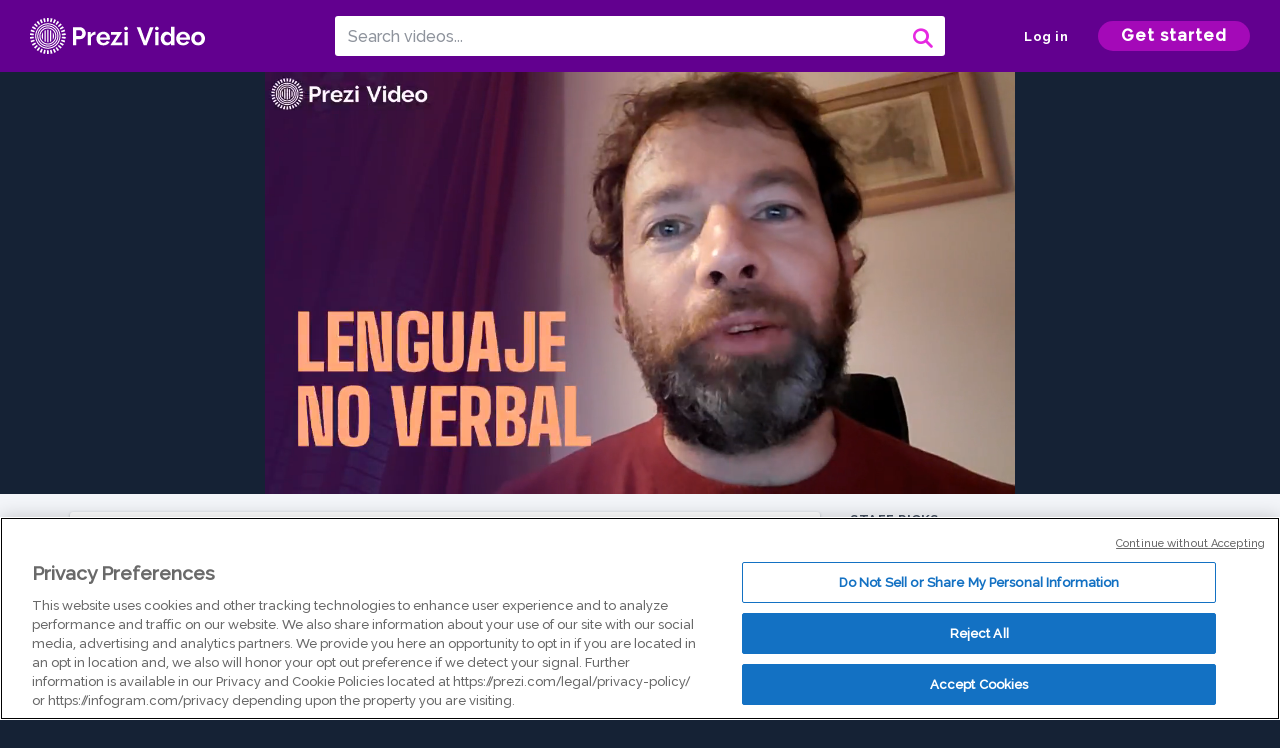

--- FILE ---
content_type: text/html; charset=utf-8
request_url: https://prezi.com/v/rwy910is7qib/lenguaje-no-verbal/
body_size: 14043
content:
<!DOCTYPE html><html lang="en"><head ><!-- OneTrust Cookies Consent Notice start --><script src="https://cdn.cookielaw.org/scripttemplates/otSDKStub.js" data-document-language="true" type="text/javascript" charset="UTF-8" data-domain-script="babb4261-7c8b-4e0d-9b99-ce4e6e126a13"></script><script src="https://package-bundles.prezi.com/cookie-consent/cookie-consent.1.0.6/cookie-consent.js"></script><!-- OneTrust Cookies Consent Notice end --><title>
    Lenguaje no verbal by Raul Molina Sanchez on Prezi Video
</title><link rel="preload" as="font" crossorigin="" type="font/woff2" href="//assets1.prezicdn.net/common/fonts/raleway-regular.woff2"><link rel="preload" as="font" crossorigin="" type="font/woff2" href="//assets1.prezicdn.net/common/fonts/raleway-medium.woff2"><link rel="preload" as="font" crossorigin="" type="font/woff2" href="//assets1.prezicdn.net/common/fonts/raleway-semibold.woff2"><link rel="preload" as="font" crossorigin="" type="font/woff2" href="//assets1.prezicdn.net/common/fonts/raleway-bold.woff2"><!-- Common Metadata --><meta charset="utf-8"><meta http-equiv="X-UA-Compatible" content="IE=edge" /><meta name="viewport" content="width=device-width, initial-scale=1"><meta name="verify-v1" content="eyaAlbc+dH3kl2VfR/7FXmEfNj940c7ERDeqoUWtmUk="><meta name="msvalidate.01" content="256D24D16694018A98CD38E3CB2E4132"><meta name="y_key" content="c35eebc2904a0fbc"><link rel="shortcut icon" href="https://assets.prezicdn.net/assets-versioned/prezipage-versioned/v0.1.0-43-g41c6dbb6-r19707583653a1/common/img/favicon.ico?v=2" type="image/x-icon"><link rel="apple-touch-icon-precomposed" href="https://assets.prezicdn.net/assets-versioned/prezipage-versioned/v0.1.0-43-g41c6dbb6-r19707583653a1/common/img/prezi-apple-touch-icon.png"><meta property="og:site_name" content="prezi.com"/><meta property="fb:app_id" content="298315034451"/><meta property="twitter:account_id" content="35860484" /><link rel="canonical" href="https://prezi.com/v/rwy910is7qib/lenguaje-no-verbal/" /><!-- Extra Metadata --><meta property="og:type" content="video.other" /><meta property="og:image:width" content="1280" /><meta property="og:image:height" content="720" /><meta property="og:video" content="https://videocdn.prezi.com/rwy910is7qib/video.mp4?response-content-disposition=attachment&amp;X-Amz-Algorithm=AWS4-HMAC-SHA256&amp;X-Amz-Credential=AKIA3M6LRY3FRH3FLS6K%2F20251201%2Fus-east-1%2Fs3%2Faws4_request&amp;X-Amz-Date=20251201T090000Z&amp;X-Amz-Expires=21600&amp;X-Amz-SignedHeaders=host&amp;X-Amz-Signature=f8ecd9c2ef6089d4d5978af2f67f2cbd4205cf62bc16617654d4c1490367b425" /><meta property="og:video:url" content="https://videocdn.prezi.com/rwy910is7qib/video.mp4?response-content-disposition=attachment&amp;X-Amz-Algorithm=AWS4-HMAC-SHA256&amp;X-Amz-Credential=AKIA3M6LRY3FRH3FLS6K%2F20251201%2Fus-east-1%2Fs3%2Faws4_request&amp;X-Amz-Date=20251201T090000Z&amp;X-Amz-Expires=21600&amp;X-Amz-SignedHeaders=host&amp;X-Amz-Signature=f8ecd9c2ef6089d4d5978af2f67f2cbd4205cf62bc16617654d4c1490367b425" /><meta property="og:video:secure_url" content="https://videocdn.prezi.com/rwy910is7qib/video.mp4?response-content-disposition=attachment&amp;X-Amz-Algorithm=AWS4-HMAC-SHA256&amp;X-Amz-Credential=AKIA3M6LRY3FRH3FLS6K%2F20251201%2Fus-east-1%2Fs3%2Faws4_request&amp;X-Amz-Date=20251201T090000Z&amp;X-Amz-Expires=21600&amp;X-Amz-SignedHeaders=host&amp;X-Amz-Signature=f8ecd9c2ef6089d4d5978af2f67f2cbd4205cf62bc16617654d4c1490367b425" /><meta property="og:video:type" content="video/mp4" /><meta property="og:video:width" content="1280" /><meta property="og:video:height" content="720" /><meta property="description" content="Lenguaje no verbal" /><meta property="og:description" content="Lenguaje no verbal" /><meta property="og:url" content="https://prezi.com/v/rwy910is7qib/lenguaje-no-verbal/" /><meta property="og:title" content="Lenguaje no verbal" /><meta property="og:image" content="https://videothumbcdn.prezi.com/rwy910is7qib/thumbnail.0000000.jpg" /><meta name="twitter:card" content="summary_large_image" /><meta name="twitter:description" content="Lenguaje no verbal" /><meta name="twitter:domain" content="prezi.com" /><meta name="twitter:url" content="https://prezi.com/v/rwy910is7qib/lenguaje-no-verbal/" /><meta name="twitter:title" content="Lenguaje no verbal" /><meta name="twitter:image" content="https://videothumbcdn.prezi.com/rwy910is7qib/thumbnail.0000000.jpg" /><meta name="keywords" content="" /><script type="application/ld+json">
        {"@context": "http://schema.org", "@type": "VideoObject", "contentUrl": "https://videocdn.prezi.com/rwy910is7qib/video.mp4?response-content-disposition=attachment&X-Amz-Algorithm=AWS4-HMAC-SHA256&X-Amz-Credential=AKIA3M6LRY3FRH3FLS6K%2F20251201%2Fus-east-1%2Fs3%2Faws4_request&X-Amz-Date=20251201T090000Z&X-Amz-Expires=21600&X-Amz-SignedHeaders=host&X-Amz-Signature=f8ecd9c2ef6089d4d5978af2f67f2cbd4205cf62bc16617654d4c1490367b425", "description": "Lenguaje no verbal", "embedUrl": "https://prezi.com/v/embed/rwy910is7qib/", "interactionStatistic": {"@type": "InteractionCounter", "interactionType": {"@type": "WatchAction"}, "userInteractionCount": 22}, "name": "Lenguaje no verbal", "playerType": "HTML5", "thumbnailUrl": "https://videothumbcdn.prezi.com/rwy910is7qib/thumbnail.0000000.jpg", "transcript": "", "uploadDate": "2021-01-28T17:45:28"}
    </script><link rel="alternate" type="application/json+oembed" href="https://prezi.com/v/oembed/?format=json&amp;url=https%3A%2F%2Fprezi.com%2Fv%2Frwy910is7qib%2Flenguaje-no-verbal%2F" title="Lenguaje no verbal" /><link rel="alternate" type="text/xml+oembed" href="https://prezi.com/v/oembed/?format=xml&amp;url=https%3A%2F%2Fprezi.com%2Fv%2Frwy910is7qib%2Flenguaje-no-verbal%2F" title="Lenguaje no verbal" /><!-- Init window.Site --><script type="text/javascript">
            window.Site = {};
            Site.LOG_SERVICE_ENDPOINT = 'https://hslogger-app.prezi.com/log/';
            Site.LOG_API_ENDPOINT = '//prezi.com';
            Site.user_id = 0;
        </script><!-- Google Data Layer --><!-- Google Tag Manager --><script id="google-tag-manager">
    
        window.dataLayer = window.dataLayer || [];
        dataLayer.push({
            countryCode: 'US'
        });
    
    (function(w,d,s,l,i){w[l]=w[l]||[];w[l].push({'gtm.start': new Date().getTime(),event:'gtm.js'});var f=d.getElementsByTagName(s)[0],j=d.createElement(s),dl=l!='dataLayer'?'&l='+l:'';j.async=true;j.src='//www.googletagmanager.com/gtm.js?id='+i+dl;f.parentNode.insertBefore(j,f);})(window,document,'script','dataLayer','GTM-MQ6FG2');
</script><!-- JS --><script type="text/javascript">
        var pageStartTime = Date.now();
        var appData = JSON.parse("{\u0022description\u0022: \u0022\u0022, \u0022evaluatedFeatures\u0022: {\u0022bb\u002Dadapt\u002Dembed\u002Ddata\u002Dvideo\u002Dview\u002Dpage\u0022: false, \u0022allow\u002Dcontent\u002Dcuration\u0022: false, \u0022video\u002Dchapters\u002Dsave\u002Dcontent\u0022: false, \u0022pv\u002Dview\u002Dpage\u002Daudio\u002Dtranscript\u002Duse\u002Dsrt\u0022: true, \u0022pv\u002Dview\u002Dpage\u002Dview\u002Dsizes\u0022: true, \u0022vc\u002Dabtest\u002Dshow\u002Dvideo\u002Dad\u002Don\u002Dvideos\u0022: false, \u0022vc\u002Dabtest\u002Dshow\u002Dvideo\u002Dad\u002Don\u002Dvideos\u002D\u002Dsignup\u002Dflow\u0022: false, \u0022vc\u002Dabtest\u002Dshow\u002Dvideo\u002Dad\u002Don\u002Dvideos\u002D\u002Dvideo\u002Dpage\u002Dflow\u0022: false, \u0022vc\u002Dabtest\u002Dshow\u002Dvideo\u002Dad\u002Don\u002Dvideos\u002D\u002Dmain\u002Dpage\u002Dflow\u0022: false, \u0022ua\u002Dretest\u002Dctas\u002Dlead\u002Dto\u002Dfreemium\u002Don\u002Dview\u002Dpages\u0022: false}, \u0022isAuthenticated\u0022: false, \u0022isGuest\u0022: false, \u0022isMobile\u0022: false, \u0022lastModifiedDateString\u0022: \u0022Created Jan. 28, 2021\u0022, \u0022viewerEmail\u0022: null, \u0022viewerName\u0022: null, \u0022viewerOid\u0022: null, \u0022presentationMetadata\u0022: {\u0022oid\u0022: \u0022rwy910is7qib\u0022, \u0022ownerId\u0022: 179366031, \u0022ownerOid\u0022: \u0022mxyiaxx5dqtz\u0022, \u0022storageName\u0022: \u00220901.static.prezi.com\u0022, \u0022title\u0022: \u0022Lenguaje no verbal\u0022, \u0022description\u0022: \u0022\u0022, \u0022public\u0022: true, \u0022createdAt\u0022: \u00222021\u002D01\u002D28T17:45:28\u0022, \u0022modifiedAt\u0022: \u00222021\u002D01\u002D28T18:28:07\u0022, \u0022showcaseProhibited\u0022: false, \u0022copyright\u0022: 1, \u0022copyrightAsStr\u0022: \u0022Prezi reusable\u0022, \u0022schemaVersion\u0022: \u0022airv1l1\u0022, \u0022schemaVersionName\u0022: \u0022AIR_VIDEO_LITE\u0022, \u0022productType\u0022: \u0022pitch\u0022, \u0022isNew\u0022: false, \u0022previewUrls\u0022: {\u0022firstFrame\u0022: \u0022https://0901.static.prezi.com/preview/v2/kb4htcwcprfslxwmmshwol44oh6jc3sachvcdoaizecfr3dnitcq_1_0.png\u0022, \u0022overview\u0022: \u0022https://0901.static.prezi.com/preview/v2/kb4htcwcprfslxwmmshwol44oh6jc3sachvcdoaizecfr3dnitcq_0_0.png\u0022, \u0022smallerOverview\u0022: \u0022https://0901.static.prezi.com/preview/v2/kb4htcwcprfslxwmmshwol44oh6jc3sachvcdoaizecfr3dnitcq_2_0.png\u0022, \u0022largerOverview\u0022: \u0022https://0901.static.prezi.com/preview/v2/kb4htcwcprfslxwmmshwol44oh6jc3sachvcdoaizecfr3dnitcq_3_0.png\u0022}, \u0022absoluteLandingUrl\u0022: \u0022https://prezi.com/v/rwy910is7qib/lenguaje\u002Dno\u002Dverbal/\u0022, \u0022absoluteMobileLandingUrl\u0022: \u0022https://prezi.com/m/rwy910is7qib/lenguaje\u002Dno\u002Dverbal/\u0022, \u0022currentVersion\u0022: 2, \u0022StorageId\u0022: 15, \u0022privacy\u0022: \u0022public\u0022, \u0022userPermissions\u0022: {\u0022preziOid\u0022: \u0022rwy910is7qib\u0022, \u0022userId\u0022: 0, \u0022isViewer\u0022: false, \u0022isCollaborator\u0022: false, \u0022isManager\u0022: false, \u0022canView\u0022: true, \u0022canEdit\u0022: false, \u0022canComment\u0022: false, \u0022canMakeCopy\u0022: true, \u0022canDelete\u0022: false, \u0022canInviteForEdit\u0022: false, \u0022canInviteForView\u0022: false, \u0022canInviteForViewTogether\u0022: false, \u0022canInviteForComment\u0022: false, \u0022canRemoveCollaborator\u0022: false, \u0022canRemoveCommenter\u0022: false, \u0022canPublish\u0022: false, \u0022canDownload\u0022: false, \u0022canUnsubscribe\u0022: false, \u0022canSetReuse\u0022: false, \u0022canSetPrivate\u0022: false}, \u0022qualityScore\u0022: 100, \u0022slug\u0022: \u0022lenguaje\u002Dno\u002Dverbal\u0022, \u0022owner\u0022: {\u0022id\u0022: 179366031, \u0022oid\u0022: \u0022mxyiaxx5dqtz\u0022, \u0022aboutText\u0022: \u0022\u0022, \u0022firstName\u0022: \u0022Raul\u0022, \u0022lastName\u0022: \u0022Molina Sanchez\u0022, \u0022username\u0022: \u0022mxyiaxx5dqtz\u0022, \u0022publicDisplayName\u0022: \u0022Raul Molina Sanchez\u0022, \u0022isActive\u0022: true}, \u0022tags\u0022: [], \u0022videoStatus\u0022: \u0022COMPLETED\u0022, \u0022videoStatusMp4\u0022: \u0022COMPLETED\u0022, \u0022videoStatusHls\u0022: \u0022COMPLETED\u0022, \u0022videoUrl\u0022: \u0022https://prezi\u002Dair\u002Dweb.s3.amazonaws.com/rwy910is7qib/video.mp4\u0022, \u0022videoSignedUrl\u0022: \u0022https://videocdn.prezi.com/rwy910is7qib/video.mp4?response\u002Dcontent\u002Ddisposition\u003Dattachment\u0026X\u002DAmz\u002DAlgorithm\u003DAWS4\u002DHMAC\u002DSHA256\u0026X\u002DAmz\u002DCredential\u003DAKIA3M6LRY3FRH3FLS6K%2F20251201%2Fus\u002Deast\u002D1%2Fs3%2Faws4_request\u0026X\u002DAmz\u002DDate\u003D20251201T090000Z\u0026X\u002DAmz\u002DExpires\u003D21600\u0026X\u002DAmz\u002DSignedHeaders\u003Dhost\u0026X\u002DAmz\u002DSignature\u003Df8ecd9c2ef6089d4d5978af2f67f2cbd4205cf62bc16617654d4c1490367b425\u0022, \u0022videoSignedUrlWithTitle\u0022: \u0022https://videocdn.prezi.com/rwy910is7qib/video.mp4?response\u002Dcontent\u002Ddisposition\u003Dattachment%3B%20filename%3D%22lenguaje\u002Dno\u002Dverbal.mp4%22\u0026X\u002DAmz\u002DAlgorithm\u003DAWS4\u002DHMAC\u002DSHA256\u0026X\u002DAmz\u002DCredential\u003DAKIA3M6LRY3FRH3FLS6K%2F20251201%2Fus\u002Deast\u002D1%2Fs3%2Faws4_request\u0026X\u002DAmz\u002DDate\u003D20251201T090000Z\u0026X\u002DAmz\u002DExpires\u003D21600\u0026X\u002DAmz\u002DSignedHeaders\u003Dhost\u0026X\u002DAmz\u002DSignature\u003D659054a2de1a2c2dc9aedac9f25709ce96a98da69eb5ad073846a5ecd4174ed0\u0022, \u0022videoThumbnailUrl\u0022: \u0022https://prezi\u002Dair\u002Dthumbnail.s3.amazonaws.com/rwy910is7qib/thumbnail.0000000.jpg\u0022, \u0022videoSignedThumbnailUrl\u0022: \u0022https://videothumbcdn.prezi.com/rwy910is7qib/thumbnail.0000000.jpg\u0022, \u0022videoTranscodingJobId\u0022: \u00221611854047607\u002Dr1hal1\u0022, \u0022videoTranscodingLedgerVersion\u0022: 4, \u0022videoHlsManifestUrl\u0022: \u0022https://prezi\u002Dair\u002Dweb.s3.amazonaws.com/rwy910is7qib/hls/hls.m3u8\u0022, \u0022videoHlsManifestPlaybackUrl\u0022: \u0022https://streamingcdn.prezi.com/rwy910is7qib/hls/hls.m3u8\u0022, \u0022hasVideoHlsManifest\u0022: true, \u0022videoHlsManifest\u0022: {\u0022manifests\u0022: [{\u0022meta\u0022: \u0022#EXTM3U\u005Cn#EXT\u002DX\u002DVERSION:3\u005Cn#EXT\u002DX\u002DINDEPENDENT\u002DSEGMENTS\u005Cn#EXT\u002DX\u002DSTREAM\u002DINF:BANDWIDTH\u003D972336,AVERAGE\u002DBANDWIDTH\u003D833316,CODECS\u003D\u005C\u0022avc1.64001f,mp4a.40.2\u005C\u0022,RESOLUTION\u003D1280x720,FRAME\u002DRATE\u003D30.000\u005Cn\u0022, \u0022manifest\u0022: \u0022#EXTM3U\u005Cn#EXT\u002DX\u002DVERSION:3\u005Cn#EXT\u002DX\u002DTARGETDURATION:10\u005Cn#EXT\u002DX\u002DMEDIA\u002DSEQUENCE:1\u005Cn#EXT\u002DX\u002DPLAYLIST\u002DTYPE:VOD\u005Cn#EXTINF:10,\u005Cnhttps://streamingcdn.prezi.com/rwy910is7qib/hls/hls720p_00001.ts?Key\u002DPair\u002DId\u003DAPKAJAMIWKOHB6YSG7TQ\u0026Policy\u003DeyJTdGF0ZW1lbnQiOlt7IlJlc291cmNlIjoiaHR0cHM6Ly9zdHJlYW1pbmdjZG4ucHJlemkuY29tL3J3eTkxMGlzN3FpYi8qIiwiQ29uZGl0aW9uIjp7IkRhdGVMZXNzVGhhbiI6eyJBV1M6RXBvY2hUaW1lIjoxNzY0NjA2NzcyfX19XX0_\u0026Signature\u003DO98\u002DFkI6mZ5KpbzkefMMutLrzkUUeYqlz22\u002Dyhr1qcWhEnBWrWB3e2AyBZJ5NNC7~b75hfFMKKohCQD1LWWgkzm81bUcBDBXlG9YNuBLN4w20CpMrhouFz5MQ\u002DYaS7Tfzjqs21rl\u002D2zymgDU202Y967KobftGCRi~KqzfjeByH9DjC8YxWj97ppAH\u002DqU4~9yp2Wfkc6ZI0H\u002D0h\u002DNCW48c~qsWrg87PgCaV3buRdhuMBAP\u002DYR~2z8hN56xSxeTnDn5T1wgbSBiEtq2kWOj4Qdu~aVbX6XsJixfO2QIjTUr5I4THxcY\u002DfW2JJuhT7j8sm8OwadN6QRoSFwGuMmaguL9A__\u005Cn#EXTINF:10,\u005Cnhttps://streamingcdn.prezi.com/rwy910is7qib/hls/hls720p_00002.ts?Key\u002DPair\u002DId\u003DAPKAJAMIWKOHB6YSG7TQ\u0026Policy\u003DeyJTdGF0ZW1lbnQiOlt7IlJlc291cmNlIjoiaHR0cHM6Ly9zdHJlYW1pbmdjZG4ucHJlemkuY29tL3J3eTkxMGlzN3FpYi8qIiwiQ29uZGl0aW9uIjp7IkRhdGVMZXNzVGhhbiI6eyJBV1M6RXBvY2hUaW1lIjoxNzY0NjA2NzcyfX19XX0_\u0026Signature\u003DO98\u002DFkI6mZ5KpbzkefMMutLrzkUUeYqlz22\u002Dyhr1qcWhEnBWrWB3e2AyBZJ5NNC7~b75hfFMKKohCQD1LWWgkzm81bUcBDBXlG9YNuBLN4w20CpMrhouFz5MQ\u002DYaS7Tfzjqs21rl\u002D2zymgDU202Y967KobftGCRi~KqzfjeByH9DjC8YxWj97ppAH\u002DqU4~9yp2Wfkc6ZI0H\u002D0h\u002DNCW48c~qsWrg87PgCaV3buRdhuMBAP\u002DYR~2z8hN56xSxeTnDn5T1wgbSBiEtq2kWOj4Qdu~aVbX6XsJixfO2QIjTUr5I4THxcY\u002DfW2JJuhT7j8sm8OwadN6QRoSFwGuMmaguL9A__\u005Cn#EXTINF:10,\u005Cnhttps://streamingcdn.prezi.com/rwy910is7qib/hls/hls720p_00003.ts?Key\u002DPair\u002DId\u003DAPKAJAMIWKOHB6YSG7TQ\u0026Policy\u003DeyJTdGF0ZW1lbnQiOlt7IlJlc291cmNlIjoiaHR0cHM6Ly9zdHJlYW1pbmdjZG4ucHJlemkuY29tL3J3eTkxMGlzN3FpYi8qIiwiQ29uZGl0aW9uIjp7IkRhdGVMZXNzVGhhbiI6eyJBV1M6RXBvY2hUaW1lIjoxNzY0NjA2NzcyfX19XX0_\u0026Signature\u003DO98\u002DFkI6mZ5KpbzkefMMutLrzkUUeYqlz22\u002Dyhr1qcWhEnBWrWB3e2AyBZJ5NNC7~b75hfFMKKohCQD1LWWgkzm81bUcBDBXlG9YNuBLN4w20CpMrhouFz5MQ\u002DYaS7Tfzjqs21rl\u002D2zymgDU202Y967KobftGCRi~KqzfjeByH9DjC8YxWj97ppAH\u002DqU4~9yp2Wfkc6ZI0H\u002D0h\u002DNCW48c~qsWrg87PgCaV3buRdhuMBAP\u002DYR~2z8hN56xSxeTnDn5T1wgbSBiEtq2kWOj4Qdu~aVbX6XsJixfO2QIjTUr5I4THxcY\u002DfW2JJuhT7j8sm8OwadN6QRoSFwGuMmaguL9A__\u005Cn#EXTINF:10,\u005Cnhttps://streamingcdn.prezi.com/rwy910is7qib/hls/hls720p_00004.ts?Key\u002DPair\u002DId\u003DAPKAJAMIWKOHB6YSG7TQ\u0026Policy\u003DeyJTdGF0ZW1lbnQiOlt7IlJlc291cmNlIjoiaHR0cHM6Ly9zdHJlYW1pbmdjZG4ucHJlemkuY29tL3J3eTkxMGlzN3FpYi8qIiwiQ29uZGl0aW9uIjp7IkRhdGVMZXNzVGhhbiI6eyJBV1M6RXBvY2hUaW1lIjoxNzY0NjA2NzcyfX19XX0_\u0026Signature\u003DO98\u002DFkI6mZ5KpbzkefMMutLrzkUUeYqlz22\u002Dyhr1qcWhEnBWrWB3e2AyBZJ5NNC7~b75hfFMKKohCQD1LWWgkzm81bUcBDBXlG9YNuBLN4w20CpMrhouFz5MQ\u002DYaS7Tfzjqs21rl\u002D2zymgDU202Y967KobftGCRi~KqzfjeByH9DjC8YxWj97ppAH\u002DqU4~9yp2Wfkc6ZI0H\u002D0h\u002DNCW48c~qsWrg87PgCaV3buRdhuMBAP\u002DYR~2z8hN56xSxeTnDn5T1wgbSBiEtq2kWOj4Qdu~aVbX6XsJixfO2QIjTUr5I4THxcY\u002DfW2JJuhT7j8sm8OwadN6QRoSFwGuMmaguL9A__\u005Cn#EXTINF:10,\u005Cnhttps://streamingcdn.prezi.com/rwy910is7qib/hls/hls720p_00005.ts?Key\u002DPair\u002DId\u003DAPKAJAMIWKOHB6YSG7TQ\u0026Policy\u003DeyJTdGF0ZW1lbnQiOlt7IlJlc291cmNlIjoiaHR0cHM6Ly9zdHJlYW1pbmdjZG4ucHJlemkuY29tL3J3eTkxMGlzN3FpYi8qIiwiQ29uZGl0aW9uIjp7IkRhdGVMZXNzVGhhbiI6eyJBV1M6RXBvY2hUaW1lIjoxNzY0NjA2NzcyfX19XX0_\u0026Signature\u003DO98\u002DFkI6mZ5KpbzkefMMutLrzkUUeYqlz22\u002Dyhr1qcWhEnBWrWB3e2AyBZJ5NNC7~b75hfFMKKohCQD1LWWgkzm81bUcBDBXlG9YNuBLN4w20CpMrhouFz5MQ\u002DYaS7Tfzjqs21rl\u002D2zymgDU202Y967KobftGCRi~KqzfjeByH9DjC8YxWj97ppAH\u002DqU4~9yp2Wfkc6ZI0H\u002D0h\u002DNCW48c~qsWrg87PgCaV3buRdhuMBAP\u002DYR~2z8hN56xSxeTnDn5T1wgbSBiEtq2kWOj4Qdu~aVbX6XsJixfO2QIjTUr5I4THxcY\u002DfW2JJuhT7j8sm8OwadN6QRoSFwGuMmaguL9A__\u005Cn#EXTINF:10,\u005Cnhttps://streamingcdn.prezi.com/rwy910is7qib/hls/hls720p_00006.ts?Key\u002DPair\u002DId\u003DAPKAJAMIWKOHB6YSG7TQ\u0026Policy\u003DeyJTdGF0ZW1lbnQiOlt7IlJlc291cmNlIjoiaHR0cHM6Ly9zdHJlYW1pbmdjZG4ucHJlemkuY29tL3J3eTkxMGlzN3FpYi8qIiwiQ29uZGl0aW9uIjp7IkRhdGVMZXNzVGhhbiI6eyJBV1M6RXBvY2hUaW1lIjoxNzY0NjA2NzcyfX19XX0_\u0026Signature\u003DO98\u002DFkI6mZ5KpbzkefMMutLrzkUUeYqlz22\u002Dyhr1qcWhEnBWrWB3e2AyBZJ5NNC7~b75hfFMKKohCQD1LWWgkzm81bUcBDBXlG9YNuBLN4w20CpMrhouFz5MQ\u002DYaS7Tfzjqs21rl\u002D2zymgDU202Y967KobftGCRi~KqzfjeByH9DjC8YxWj97ppAH\u002DqU4~9yp2Wfkc6ZI0H\u002D0h\u002DNCW48c~qsWrg87PgCaV3buRdhuMBAP\u002DYR~2z8hN56xSxeTnDn5T1wgbSBiEtq2kWOj4Qdu~aVbX6XsJixfO2QIjTUr5I4THxcY\u002DfW2JJuhT7j8sm8OwadN6QRoSFwGuMmaguL9A__\u005Cn#EXTINF:10,\u005Cnhttps://streamingcdn.prezi.com/rwy910is7qib/hls/hls720p_00007.ts?Key\u002DPair\u002DId\u003DAPKAJAMIWKOHB6YSG7TQ\u0026Policy\u003DeyJTdGF0ZW1lbnQiOlt7IlJlc291cmNlIjoiaHR0cHM6Ly9zdHJlYW1pbmdjZG4ucHJlemkuY29tL3J3eTkxMGlzN3FpYi8qIiwiQ29uZGl0aW9uIjp7IkRhdGVMZXNzVGhhbiI6eyJBV1M6RXBvY2hUaW1lIjoxNzY0NjA2NzcyfX19XX0_\u0026Signature\u003DO98\u002DFkI6mZ5KpbzkefMMutLrzkUUeYqlz22\u002Dyhr1qcWhEnBWrWB3e2AyBZJ5NNC7~b75hfFMKKohCQD1LWWgkzm81bUcBDBXlG9YNuBLN4w20CpMrhouFz5MQ\u002DYaS7Tfzjqs21rl\u002D2zymgDU202Y967KobftGCRi~KqzfjeByH9DjC8YxWj97ppAH\u002DqU4~9yp2Wfkc6ZI0H\u002D0h\u002DNCW48c~qsWrg87PgCaV3buRdhuMBAP\u002DYR~2z8hN56xSxeTnDn5T1wgbSBiEtq2kWOj4Qdu~aVbX6XsJixfO2QIjTUr5I4THxcY\u002DfW2JJuhT7j8sm8OwadN6QRoSFwGuMmaguL9A__\u005Cn#EXTINF:10,\u005Cnhttps://streamingcdn.prezi.com/rwy910is7qib/hls/hls720p_00008.ts?Key\u002DPair\u002DId\u003DAPKAJAMIWKOHB6YSG7TQ\u0026Policy\u003DeyJTdGF0ZW1lbnQiOlt7IlJlc291cmNlIjoiaHR0cHM6Ly9zdHJlYW1pbmdjZG4ucHJlemkuY29tL3J3eTkxMGlzN3FpYi8qIiwiQ29uZGl0aW9uIjp7IkRhdGVMZXNzVGhhbiI6eyJBV1M6RXBvY2hUaW1lIjoxNzY0NjA2NzcyfX19XX0_\u0026Signature\u003DO98\u002DFkI6mZ5KpbzkefMMutLrzkUUeYqlz22\u002Dyhr1qcWhEnBWrWB3e2AyBZJ5NNC7~b75hfFMKKohCQD1LWWgkzm81bUcBDBXlG9YNuBLN4w20CpMrhouFz5MQ\u002DYaS7Tfzjqs21rl\u002D2zymgDU202Y967KobftGCRi~KqzfjeByH9DjC8YxWj97ppAH\u002DqU4~9yp2Wfkc6ZI0H\u002D0h\u002DNCW48c~qsWrg87PgCaV3buRdhuMBAP\u002DYR~2z8hN56xSxeTnDn5T1wgbSBiEtq2kWOj4Qdu~aVbX6XsJixfO2QIjTUr5I4THxcY\u002DfW2JJuhT7j8sm8OwadN6QRoSFwGuMmaguL9A__\u005Cn#EXTINF:10,\u005Cnhttps://streamingcdn.prezi.com/rwy910is7qib/hls/hls720p_00009.ts?Key\u002DPair\u002DId\u003DAPKAJAMIWKOHB6YSG7TQ\u0026Policy\u003DeyJTdGF0ZW1lbnQiOlt7IlJlc291cmNlIjoiaHR0cHM6Ly9zdHJlYW1pbmdjZG4ucHJlemkuY29tL3J3eTkxMGlzN3FpYi8qIiwiQ29uZGl0aW9uIjp7IkRhdGVMZXNzVGhhbiI6eyJBV1M6RXBvY2hUaW1lIjoxNzY0NjA2NzcyfX19XX0_\u0026Signature\u003DO98\u002DFkI6mZ5KpbzkefMMutLrzkUUeYqlz22\u002Dyhr1qcWhEnBWrWB3e2AyBZJ5NNC7~b75hfFMKKohCQD1LWWgkzm81bUcBDBXlG9YNuBLN4w20CpMrhouFz5MQ\u002DYaS7Tfzjqs21rl\u002D2zymgDU202Y967KobftGCRi~KqzfjeByH9DjC8YxWj97ppAH\u002DqU4~9yp2Wfkc6ZI0H\u002D0h\u002DNCW48c~qsWrg87PgCaV3buRdhuMBAP\u002DYR~2z8hN56xSxeTnDn5T1wgbSBiEtq2kWOj4Qdu~aVbX6XsJixfO2QIjTUr5I4THxcY\u002DfW2JJuhT7j8sm8OwadN6QRoSFwGuMmaguL9A__\u005Cn#EXTINF:10,\u005Cnhttps://streamingcdn.prezi.com/rwy910is7qib/hls/hls720p_00010.ts?Key\u002DPair\u002DId\u003DAPKAJAMIWKOHB6YSG7TQ\u0026Policy\u003DeyJTdGF0ZW1lbnQiOlt7IlJlc291cmNlIjoiaHR0cHM6Ly9zdHJlYW1pbmdjZG4ucHJlemkuY29tL3J3eTkxMGlzN3FpYi8qIiwiQ29uZGl0aW9uIjp7IkRhdGVMZXNzVGhhbiI6eyJBV1M6RXBvY2hUaW1lIjoxNzY0NjA2NzcyfX19XX0_\u0026Signature\u003DO98\u002DFkI6mZ5KpbzkefMMutLrzkUUeYqlz22\u002Dyhr1qcWhEnBWrWB3e2AyBZJ5NNC7~b75hfFMKKohCQD1LWWgkzm81bUcBDBXlG9YNuBLN4w20CpMrhouFz5MQ\u002DYaS7Tfzjqs21rl\u002D2zymgDU202Y967KobftGCRi~KqzfjeByH9DjC8YxWj97ppAH\u002DqU4~9yp2Wfkc6ZI0H\u002D0h\u002DNCW48c~qsWrg87PgCaV3buRdhuMBAP\u002DYR~2z8hN56xSxeTnDn5T1wgbSBiEtq2kWOj4Qdu~aVbX6XsJixfO2QIjTUr5I4THxcY\u002DfW2JJuhT7j8sm8OwadN6QRoSFwGuMmaguL9A__\u005Cn#EXTINF:10,\u005Cnhttps://streamingcdn.prezi.com/rwy910is7qib/hls/hls720p_00011.ts?Key\u002DPair\u002DId\u003DAPKAJAMIWKOHB6YSG7TQ\u0026Policy\u003DeyJTdGF0ZW1lbnQiOlt7IlJlc291cmNlIjoiaHR0cHM6Ly9zdHJlYW1pbmdjZG4ucHJlemkuY29tL3J3eTkxMGlzN3FpYi8qIiwiQ29uZGl0aW9uIjp7IkRhdGVMZXNzVGhhbiI6eyJBV1M6RXBvY2hUaW1lIjoxNzY0NjA2NzcyfX19XX0_\u0026Signature\u003DO98\u002DFkI6mZ5KpbzkefMMutLrzkUUeYqlz22\u002Dyhr1qcWhEnBWrWB3e2AyBZJ5NNC7~b75hfFMKKohCQD1LWWgkzm81bUcBDBXlG9YNuBLN4w20CpMrhouFz5MQ\u002DYaS7Tfzjqs21rl\u002D2zymgDU202Y967KobftGCRi~KqzfjeByH9DjC8YxWj97ppAH\u002DqU4~9yp2Wfkc6ZI0H\u002D0h\u002DNCW48c~qsWrg87PgCaV3buRdhuMBAP\u002DYR~2z8hN56xSxeTnDn5T1wgbSBiEtq2kWOj4Qdu~aVbX6XsJixfO2QIjTUr5I4THxcY\u002DfW2JJuhT7j8sm8OwadN6QRoSFwGuMmaguL9A__\u005Cn#EXTINF:10,\u005Cnhttps://streamingcdn.prezi.com/rwy910is7qib/hls/hls720p_00012.ts?Key\u002DPair\u002DId\u003DAPKAJAMIWKOHB6YSG7TQ\u0026Policy\u003DeyJTdGF0ZW1lbnQiOlt7IlJlc291cmNlIjoiaHR0cHM6Ly9zdHJlYW1pbmdjZG4ucHJlemkuY29tL3J3eTkxMGlzN3FpYi8qIiwiQ29uZGl0aW9uIjp7IkRhdGVMZXNzVGhhbiI6eyJBV1M6RXBvY2hUaW1lIjoxNzY0NjA2NzcyfX19XX0_\u0026Signature\u003DO98\u002DFkI6mZ5KpbzkefMMutLrzkUUeYqlz22\u002Dyhr1qcWhEnBWrWB3e2AyBZJ5NNC7~b75hfFMKKohCQD1LWWgkzm81bUcBDBXlG9YNuBLN4w20CpMrhouFz5MQ\u002DYaS7Tfzjqs21rl\u002D2zymgDU202Y967KobftGCRi~KqzfjeByH9DjC8YxWj97ppAH\u002DqU4~9yp2Wfkc6ZI0H\u002D0h\u002DNCW48c~qsWrg87PgCaV3buRdhuMBAP\u002DYR~2z8hN56xSxeTnDn5T1wgbSBiEtq2kWOj4Qdu~aVbX6XsJixfO2QIjTUr5I4THxcY\u002DfW2JJuhT7j8sm8OwadN6QRoSFwGuMmaguL9A__\u005Cn#EXTINF:10,\u005Cnhttps://streamingcdn.prezi.com/rwy910is7qib/hls/hls720p_00013.ts?Key\u002DPair\u002DId\u003DAPKAJAMIWKOHB6YSG7TQ\u0026Policy\u003DeyJTdGF0ZW1lbnQiOlt7IlJlc291cmNlIjoiaHR0cHM6Ly9zdHJlYW1pbmdjZG4ucHJlemkuY29tL3J3eTkxMGlzN3FpYi8qIiwiQ29uZGl0aW9uIjp7IkRhdGVMZXNzVGhhbiI6eyJBV1M6RXBvY2hUaW1lIjoxNzY0NjA2NzcyfX19XX0_\u0026Signature\u003DO98\u002DFkI6mZ5KpbzkefMMutLrzkUUeYqlz22\u002Dyhr1qcWhEnBWrWB3e2AyBZJ5NNC7~b75hfFMKKohCQD1LWWgkzm81bUcBDBXlG9YNuBLN4w20CpMrhouFz5MQ\u002DYaS7Tfzjqs21rl\u002D2zymgDU202Y967KobftGCRi~KqzfjeByH9DjC8YxWj97ppAH\u002DqU4~9yp2Wfkc6ZI0H\u002D0h\u002DNCW48c~qsWrg87PgCaV3buRdhuMBAP\u002DYR~2z8hN56xSxeTnDn5T1wgbSBiEtq2kWOj4Qdu~aVbX6XsJixfO2QIjTUr5I4THxcY\u002DfW2JJuhT7j8sm8OwadN6QRoSFwGuMmaguL9A__\u005Cn#EXTINF:10,\u005Cnhttps://streamingcdn.prezi.com/rwy910is7qib/hls/hls720p_00014.ts?Key\u002DPair\u002DId\u003DAPKAJAMIWKOHB6YSG7TQ\u0026Policy\u003DeyJTdGF0ZW1lbnQiOlt7IlJlc291cmNlIjoiaHR0cHM6Ly9zdHJlYW1pbmdjZG4ucHJlemkuY29tL3J3eTkxMGlzN3FpYi8qIiwiQ29uZGl0aW9uIjp7IkRhdGVMZXNzVGhhbiI6eyJBV1M6RXBvY2hUaW1lIjoxNzY0NjA2NzcyfX19XX0_\u0026Signature\u003DO98\u002DFkI6mZ5KpbzkefMMutLrzkUUeYqlz22\u002Dyhr1qcWhEnBWrWB3e2AyBZJ5NNC7~b75hfFMKKohCQD1LWWgkzm81bUcBDBXlG9YNuBLN4w20CpMrhouFz5MQ\u002DYaS7Tfzjqs21rl\u002D2zymgDU202Y967KobftGCRi~KqzfjeByH9DjC8YxWj97ppAH\u002DqU4~9yp2Wfkc6ZI0H\u002D0h\u002DNCW48c~qsWrg87PgCaV3buRdhuMBAP\u002DYR~2z8hN56xSxeTnDn5T1wgbSBiEtq2kWOj4Qdu~aVbX6XsJixfO2QIjTUr5I4THxcY\u002DfW2JJuhT7j8sm8OwadN6QRoSFwGuMmaguL9A__\u005Cn#EXTINF:10,\u005Cnhttps://streamingcdn.prezi.com/rwy910is7qib/hls/hls720p_00015.ts?Key\u002DPair\u002DId\u003DAPKAJAMIWKOHB6YSG7TQ\u0026Policy\u003DeyJTdGF0ZW1lbnQiOlt7IlJlc291cmNlIjoiaHR0cHM6Ly9zdHJlYW1pbmdjZG4ucHJlemkuY29tL3J3eTkxMGlzN3FpYi8qIiwiQ29uZGl0aW9uIjp7IkRhdGVMZXNzVGhhbiI6eyJBV1M6RXBvY2hUaW1lIjoxNzY0NjA2NzcyfX19XX0_\u0026Signature\u003DO98\u002DFkI6mZ5KpbzkefMMutLrzkUUeYqlz22\u002Dyhr1qcWhEnBWrWB3e2AyBZJ5NNC7~b75hfFMKKohCQD1LWWgkzm81bUcBDBXlG9YNuBLN4w20CpMrhouFz5MQ\u002DYaS7Tfzjqs21rl\u002D2zymgDU202Y967KobftGCRi~KqzfjeByH9DjC8YxWj97ppAH\u002DqU4~9yp2Wfkc6ZI0H\u002D0h\u002DNCW48c~qsWrg87PgCaV3buRdhuMBAP\u002DYR~2z8hN56xSxeTnDn5T1wgbSBiEtq2kWOj4Qdu~aVbX6XsJixfO2QIjTUr5I4THxcY\u002DfW2JJuhT7j8sm8OwadN6QRoSFwGuMmaguL9A__\u005Cn#EXTINF:10,\u005Cnhttps://streamingcdn.prezi.com/rwy910is7qib/hls/hls720p_00016.ts?Key\u002DPair\u002DId\u003DAPKAJAMIWKOHB6YSG7TQ\u0026Policy\u003DeyJTdGF0ZW1lbnQiOlt7IlJlc291cmNlIjoiaHR0cHM6Ly9zdHJlYW1pbmdjZG4ucHJlemkuY29tL3J3eTkxMGlzN3FpYi8qIiwiQ29uZGl0aW9uIjp7IkRhdGVMZXNzVGhhbiI6eyJBV1M6RXBvY2hUaW1lIjoxNzY0NjA2NzcyfX19XX0_\u0026Signature\u003DO98\u002DFkI6mZ5KpbzkefMMutLrzkUUeYqlz22\u002Dyhr1qcWhEnBWrWB3e2AyBZJ5NNC7~b75hfFMKKohCQD1LWWgkzm81bUcBDBXlG9YNuBLN4w20CpMrhouFz5MQ\u002DYaS7Tfzjqs21rl\u002D2zymgDU202Y967KobftGCRi~KqzfjeByH9DjC8YxWj97ppAH\u002DqU4~9yp2Wfkc6ZI0H\u002D0h\u002DNCW48c~qsWrg87PgCaV3buRdhuMBAP\u002DYR~2z8hN56xSxeTnDn5T1wgbSBiEtq2kWOj4Qdu~aVbX6XsJixfO2QIjTUr5I4THxcY\u002DfW2JJuhT7j8sm8OwadN6QRoSFwGuMmaguL9A__\u005Cn#EXTINF:10,\u005Cnhttps://streamingcdn.prezi.com/rwy910is7qib/hls/hls720p_00017.ts?Key\u002DPair\u002DId\u003DAPKAJAMIWKOHB6YSG7TQ\u0026Policy\u003DeyJTdGF0ZW1lbnQiOlt7IlJlc291cmNlIjoiaHR0cHM6Ly9zdHJlYW1pbmdjZG4ucHJlemkuY29tL3J3eTkxMGlzN3FpYi8qIiwiQ29uZGl0aW9uIjp7IkRhdGVMZXNzVGhhbiI6eyJBV1M6RXBvY2hUaW1lIjoxNzY0NjA2NzcyfX19XX0_\u0026Signature\u003DO98\u002DFkI6mZ5KpbzkefMMutLrzkUUeYqlz22\u002Dyhr1qcWhEnBWrWB3e2AyBZJ5NNC7~b75hfFMKKohCQD1LWWgkzm81bUcBDBXlG9YNuBLN4w20CpMrhouFz5MQ\u002DYaS7Tfzjqs21rl\u002D2zymgDU202Y967KobftGCRi~KqzfjeByH9DjC8YxWj97ppAH\u002DqU4~9yp2Wfkc6ZI0H\u002D0h\u002DNCW48c~qsWrg87PgCaV3buRdhuMBAP\u002DYR~2z8hN56xSxeTnDn5T1wgbSBiEtq2kWOj4Qdu~aVbX6XsJixfO2QIjTUr5I4THxcY\u002DfW2JJuhT7j8sm8OwadN6QRoSFwGuMmaguL9A__\u005Cn#EXTINF:10,\u005Cnhttps://streamingcdn.prezi.com/rwy910is7qib/hls/hls720p_00018.ts?Key\u002DPair\u002DId\u003DAPKAJAMIWKOHB6YSG7TQ\u0026Policy\u003DeyJTdGF0ZW1lbnQiOlt7IlJlc291cmNlIjoiaHR0cHM6Ly9zdHJlYW1pbmdjZG4ucHJlemkuY29tL3J3eTkxMGlzN3FpYi8qIiwiQ29uZGl0aW9uIjp7IkRhdGVMZXNzVGhhbiI6eyJBV1M6RXBvY2hUaW1lIjoxNzY0NjA2NzcyfX19XX0_\u0026Signature\u003DO98\u002DFkI6mZ5KpbzkefMMutLrzkUUeYqlz22\u002Dyhr1qcWhEnBWrWB3e2AyBZJ5NNC7~b75hfFMKKohCQD1LWWgkzm81bUcBDBXlG9YNuBLN4w20CpMrhouFz5MQ\u002DYaS7Tfzjqs21rl\u002D2zymgDU202Y967KobftGCRi~KqzfjeByH9DjC8YxWj97ppAH\u002DqU4~9yp2Wfkc6ZI0H\u002D0h\u002DNCW48c~qsWrg87PgCaV3buRdhuMBAP\u002DYR~2z8hN56xSxeTnDn5T1wgbSBiEtq2kWOj4Qdu~aVbX6XsJixfO2QIjTUr5I4THxcY\u002DfW2JJuhT7j8sm8OwadN6QRoSFwGuMmaguL9A__\u005Cn#EXTINF:10,\u005Cnhttps://streamingcdn.prezi.com/rwy910is7qib/hls/hls720p_00019.ts?Key\u002DPair\u002DId\u003DAPKAJAMIWKOHB6YSG7TQ\u0026Policy\u003DeyJTdGF0ZW1lbnQiOlt7IlJlc291cmNlIjoiaHR0cHM6Ly9zdHJlYW1pbmdjZG4ucHJlemkuY29tL3J3eTkxMGlzN3FpYi8qIiwiQ29uZGl0aW9uIjp7IkRhdGVMZXNzVGhhbiI6eyJBV1M6RXBvY2hUaW1lIjoxNzY0NjA2NzcyfX19XX0_\u0026Signature\u003DO98\u002DFkI6mZ5KpbzkefMMutLrzkUUeYqlz22\u002Dyhr1qcWhEnBWrWB3e2AyBZJ5NNC7~b75hfFMKKohCQD1LWWgkzm81bUcBDBXlG9YNuBLN4w20CpMrhouFz5MQ\u002DYaS7Tfzjqs21rl\u002D2zymgDU202Y967KobftGCRi~KqzfjeByH9DjC8YxWj97ppAH\u002DqU4~9yp2Wfkc6ZI0H\u002D0h\u002DNCW48c~qsWrg87PgCaV3buRdhuMBAP\u002DYR~2z8hN56xSxeTnDn5T1wgbSBiEtq2kWOj4Qdu~aVbX6XsJixfO2QIjTUr5I4THxcY\u002DfW2JJuhT7j8sm8OwadN6QRoSFwGuMmaguL9A__\u005Cn#EXTINF:10,\u005Cnhttps://streamingcdn.prezi.com/rwy910is7qib/hls/hls720p_00020.ts?Key\u002DPair\u002DId\u003DAPKAJAMIWKOHB6YSG7TQ\u0026Policy\u003DeyJTdGF0ZW1lbnQiOlt7IlJlc291cmNlIjoiaHR0cHM6Ly9zdHJlYW1pbmdjZG4ucHJlemkuY29tL3J3eTkxMGlzN3FpYi8qIiwiQ29uZGl0aW9uIjp7IkRhdGVMZXNzVGhhbiI6eyJBV1M6RXBvY2hUaW1lIjoxNzY0NjA2NzcyfX19XX0_\u0026Signature\u003DO98\u002DFkI6mZ5KpbzkefMMutLrzkUUeYqlz22\u002Dyhr1qcWhEnBWrWB3e2AyBZJ5NNC7~b75hfFMKKohCQD1LWWgkzm81bUcBDBXlG9YNuBLN4w20CpMrhouFz5MQ\u002DYaS7Tfzjqs21rl\u002D2zymgDU202Y967KobftGCRi~KqzfjeByH9DjC8YxWj97ppAH\u002DqU4~9yp2Wfkc6ZI0H\u002D0h\u002DNCW48c~qsWrg87PgCaV3buRdhuMBAP\u002DYR~2z8hN56xSxeTnDn5T1wgbSBiEtq2kWOj4Qdu~aVbX6XsJixfO2QIjTUr5I4THxcY\u002DfW2JJuhT7j8sm8OwadN6QRoSFwGuMmaguL9A__\u005Cn#EXTINF:10,\u005Cnhttps://streamingcdn.prezi.com/rwy910is7qib/hls/hls720p_00021.ts?Key\u002DPair\u002DId\u003DAPKAJAMIWKOHB6YSG7TQ\u0026Policy\u003DeyJTdGF0ZW1lbnQiOlt7IlJlc291cmNlIjoiaHR0cHM6Ly9zdHJlYW1pbmdjZG4ucHJlemkuY29tL3J3eTkxMGlzN3FpYi8qIiwiQ29uZGl0aW9uIjp7IkRhdGVMZXNzVGhhbiI6eyJBV1M6RXBvY2hUaW1lIjoxNzY0NjA2NzcyfX19XX0_\u0026Signature\u003DO98\u002DFkI6mZ5KpbzkefMMutLrzkUUeYqlz22\u002Dyhr1qcWhEnBWrWB3e2AyBZJ5NNC7~b75hfFMKKohCQD1LWWgkzm81bUcBDBXlG9YNuBLN4w20CpMrhouFz5MQ\u002DYaS7Tfzjqs21rl\u002D2zymgDU202Y967KobftGCRi~KqzfjeByH9DjC8YxWj97ppAH\u002DqU4~9yp2Wfkc6ZI0H\u002D0h\u002DNCW48c~qsWrg87PgCaV3buRdhuMBAP\u002DYR~2z8hN56xSxeTnDn5T1wgbSBiEtq2kWOj4Qdu~aVbX6XsJixfO2QIjTUr5I4THxcY\u002DfW2JJuhT7j8sm8OwadN6QRoSFwGuMmaguL9A__\u005Cn#EXTINF:10,\u005Cnhttps://streamingcdn.prezi.com/rwy910is7qib/hls/hls720p_00022.ts?Key\u002DPair\u002DId\u003DAPKAJAMIWKOHB6YSG7TQ\u0026Policy\u003DeyJTdGF0ZW1lbnQiOlt7IlJlc291cmNlIjoiaHR0cHM6Ly9zdHJlYW1pbmdjZG4ucHJlemkuY29tL3J3eTkxMGlzN3FpYi8qIiwiQ29uZGl0aW9uIjp7IkRhdGVMZXNzVGhhbiI6eyJBV1M6RXBvY2hUaW1lIjoxNzY0NjA2NzcyfX19XX0_\u0026Signature\u003DO98\u002DFkI6mZ5KpbzkefMMutLrzkUUeYqlz22\u002Dyhr1qcWhEnBWrWB3e2AyBZJ5NNC7~b75hfFMKKohCQD1LWWgkzm81bUcBDBXlG9YNuBLN4w20CpMrhouFz5MQ\u002DYaS7Tfzjqs21rl\u002D2zymgDU202Y967KobftGCRi~KqzfjeByH9DjC8YxWj97ppAH\u002DqU4~9yp2Wfkc6ZI0H\u002D0h\u002DNCW48c~qsWrg87PgCaV3buRdhuMBAP\u002DYR~2z8hN56xSxeTnDn5T1wgbSBiEtq2kWOj4Qdu~aVbX6XsJixfO2QIjTUr5I4THxcY\u002DfW2JJuhT7j8sm8OwadN6QRoSFwGuMmaguL9A__\u005Cn#EXTINF:10,\u005Cnhttps://streamingcdn.prezi.com/rwy910is7qib/hls/hls720p_00023.ts?Key\u002DPair\u002DId\u003DAPKAJAMIWKOHB6YSG7TQ\u0026Policy\u003DeyJTdGF0ZW1lbnQiOlt7IlJlc291cmNlIjoiaHR0cHM6Ly9zdHJlYW1pbmdjZG4ucHJlemkuY29tL3J3eTkxMGlzN3FpYi8qIiwiQ29uZGl0aW9uIjp7IkRhdGVMZXNzVGhhbiI6eyJBV1M6RXBvY2hUaW1lIjoxNzY0NjA2NzcyfX19XX0_\u0026Signature\u003DO98\u002DFkI6mZ5KpbzkefMMutLrzkUUeYqlz22\u002Dyhr1qcWhEnBWrWB3e2AyBZJ5NNC7~b75hfFMKKohCQD1LWWgkzm81bUcBDBXlG9YNuBLN4w20CpMrhouFz5MQ\u002DYaS7Tfzjqs21rl\u002D2zymgDU202Y967KobftGCRi~KqzfjeByH9DjC8YxWj97ppAH\u002DqU4~9yp2Wfkc6ZI0H\u002D0h\u002DNCW48c~qsWrg87PgCaV3buRdhuMBAP\u002DYR~2z8hN56xSxeTnDn5T1wgbSBiEtq2kWOj4Qdu~aVbX6XsJixfO2QIjTUr5I4THxcY\u002DfW2JJuhT7j8sm8OwadN6QRoSFwGuMmaguL9A__\u005Cn#EXTINF:10,\u005Cnhttps://streamingcdn.prezi.com/rwy910is7qib/hls/hls720p_00024.ts?Key\u002DPair\u002DId\u003DAPKAJAMIWKOHB6YSG7TQ\u0026Policy\u003DeyJTdGF0ZW1lbnQiOlt7IlJlc291cmNlIjoiaHR0cHM6Ly9zdHJlYW1pbmdjZG4ucHJlemkuY29tL3J3eTkxMGlzN3FpYi8qIiwiQ29uZGl0aW9uIjp7IkRhdGVMZXNzVGhhbiI6eyJBV1M6RXBvY2hUaW1lIjoxNzY0NjA2NzcyfX19XX0_\u0026Signature\u003DO98\u002DFkI6mZ5KpbzkefMMutLrzkUUeYqlz22\u002Dyhr1qcWhEnBWrWB3e2AyBZJ5NNC7~b75hfFMKKohCQD1LWWgkzm81bUcBDBXlG9YNuBLN4w20CpMrhouFz5MQ\u002DYaS7Tfzjqs21rl\u002D2zymgDU202Y967KobftGCRi~KqzfjeByH9DjC8YxWj97ppAH\u002DqU4~9yp2Wfkc6ZI0H\u002D0h\u002DNCW48c~qsWrg87PgCaV3buRdhuMBAP\u002DYR~2z8hN56xSxeTnDn5T1wgbSBiEtq2kWOj4Qdu~aVbX6XsJixfO2QIjTUr5I4THxcY\u002DfW2JJuhT7j8sm8OwadN6QRoSFwGuMmaguL9A__\u005Cn#EXTINF:10,\u005Cnhttps://streamingcdn.prezi.com/rwy910is7qib/hls/hls720p_00025.ts?Key\u002DPair\u002DId\u003DAPKAJAMIWKOHB6YSG7TQ\u0026Policy\u003DeyJTdGF0ZW1lbnQiOlt7IlJlc291cmNlIjoiaHR0cHM6Ly9zdHJlYW1pbmdjZG4ucHJlemkuY29tL3J3eTkxMGlzN3FpYi8qIiwiQ29uZGl0aW9uIjp7IkRhdGVMZXNzVGhhbiI6eyJBV1M6RXBvY2hUaW1lIjoxNzY0NjA2NzcyfX19XX0_\u0026Signature\u003DO98\u002DFkI6mZ5KpbzkefMMutLrzkUUeYqlz22\u002Dyhr1qcWhEnBWrWB3e2AyBZJ5NNC7~b75hfFMKKohCQD1LWWgkzm81bUcBDBXlG9YNuBLN4w20CpMrhouFz5MQ\u002DYaS7Tfzjqs21rl\u002D2zymgDU202Y967KobftGCRi~KqzfjeByH9DjC8YxWj97ppAH\u002DqU4~9yp2Wfkc6ZI0H\u002D0h\u002DNCW48c~qsWrg87PgCaV3buRdhuMBAP\u002DYR~2z8hN56xSxeTnDn5T1wgbSBiEtq2kWOj4Qdu~aVbX6XsJixfO2QIjTUr5I4THxcY\u002DfW2JJuhT7j8sm8OwadN6QRoSFwGuMmaguL9A__\u005Cn#EXTINF:10,\u005Cnhttps://streamingcdn.prezi.com/rwy910is7qib/hls/hls720p_00026.ts?Key\u002DPair\u002DId\u003DAPKAJAMIWKOHB6YSG7TQ\u0026Policy\u003DeyJTdGF0ZW1lbnQiOlt7IlJlc291cmNlIjoiaHR0cHM6Ly9zdHJlYW1pbmdjZG4ucHJlemkuY29tL3J3eTkxMGlzN3FpYi8qIiwiQ29uZGl0aW9uIjp7IkRhdGVMZXNzVGhhbiI6eyJBV1M6RXBvY2hUaW1lIjoxNzY0NjA2NzcyfX19XX0_\u0026Signature\u003DO98\u002DFkI6mZ5KpbzkefMMutLrzkUUeYqlz22\u002Dyhr1qcWhEnBWrWB3e2AyBZJ5NNC7~b75hfFMKKohCQD1LWWgkzm81bUcBDBXlG9YNuBLN4w20CpMrhouFz5MQ\u002DYaS7Tfzjqs21rl\u002D2zymgDU202Y967KobftGCRi~KqzfjeByH9DjC8YxWj97ppAH\u002DqU4~9yp2Wfkc6ZI0H\u002D0h\u002DNCW48c~qsWrg87PgCaV3buRdhuMBAP\u002DYR~2z8hN56xSxeTnDn5T1wgbSBiEtq2kWOj4Qdu~aVbX6XsJixfO2QIjTUr5I4THxcY\u002DfW2JJuhT7j8sm8OwadN6QRoSFwGuMmaguL9A__\u005Cn#EXTINF:10,\u005Cnhttps://streamingcdn.prezi.com/rwy910is7qib/hls/hls720p_00027.ts?Key\u002DPair\u002DId\u003DAPKAJAMIWKOHB6YSG7TQ\u0026Policy\u003DeyJTdGF0ZW1lbnQiOlt7IlJlc291cmNlIjoiaHR0cHM6Ly9zdHJlYW1pbmdjZG4ucHJlemkuY29tL3J3eTkxMGlzN3FpYi8qIiwiQ29uZGl0aW9uIjp7IkRhdGVMZXNzVGhhbiI6eyJBV1M6RXBvY2hUaW1lIjoxNzY0NjA2NzcyfX19XX0_\u0026Signature\u003DO98\u002DFkI6mZ5KpbzkefMMutLrzkUUeYqlz22\u002Dyhr1qcWhEnBWrWB3e2AyBZJ5NNC7~b75hfFMKKohCQD1LWWgkzm81bUcBDBXlG9YNuBLN4w20CpMrhouFz5MQ\u002DYaS7Tfzjqs21rl\u002D2zymgDU202Y967KobftGCRi~KqzfjeByH9DjC8YxWj97ppAH\u002DqU4~9yp2Wfkc6ZI0H\u002D0h\u002DNCW48c~qsWrg87PgCaV3buRdhuMBAP\u002DYR~2z8hN56xSxeTnDn5T1wgbSBiEtq2kWOj4Qdu~aVbX6XsJixfO2QIjTUr5I4THxcY\u002DfW2JJuhT7j8sm8OwadN6QRoSFwGuMmaguL9A__\u005Cn#EXTINF:10,\u005Cnhttps://streamingcdn.prezi.com/rwy910is7qib/hls/hls720p_00028.ts?Key\u002DPair\u002DId\u003DAPKAJAMIWKOHB6YSG7TQ\u0026Policy\u003DeyJTdGF0ZW1lbnQiOlt7IlJlc291cmNlIjoiaHR0cHM6Ly9zdHJlYW1pbmdjZG4ucHJlemkuY29tL3J3eTkxMGlzN3FpYi8qIiwiQ29uZGl0aW9uIjp7IkRhdGVMZXNzVGhhbiI6eyJBV1M6RXBvY2hUaW1lIjoxNzY0NjA2NzcyfX19XX0_\u0026Signature\u003DO98\u002DFkI6mZ5KpbzkefMMutLrzkUUeYqlz22\u002Dyhr1qcWhEnBWrWB3e2AyBZJ5NNC7~b75hfFMKKohCQD1LWWgkzm81bUcBDBXlG9YNuBLN4w20CpMrhouFz5MQ\u002DYaS7Tfzjqs21rl\u002D2zymgDU202Y967KobftGCRi~KqzfjeByH9DjC8YxWj97ppAH\u002DqU4~9yp2Wfkc6ZI0H\u002D0h\u002DNCW48c~qsWrg87PgCaV3buRdhuMBAP\u002DYR~2z8hN56xSxeTnDn5T1wgbSBiEtq2kWOj4Qdu~aVbX6XsJixfO2QIjTUr5I4THxcY\u002DfW2JJuhT7j8sm8OwadN6QRoSFwGuMmaguL9A__\u005Cn#EXTINF:10,\u005Cnhttps://streamingcdn.prezi.com/rwy910is7qib/hls/hls720p_00029.ts?Key\u002DPair\u002DId\u003DAPKAJAMIWKOHB6YSG7TQ\u0026Policy\u003DeyJTdGF0ZW1lbnQiOlt7IlJlc291cmNlIjoiaHR0cHM6Ly9zdHJlYW1pbmdjZG4ucHJlemkuY29tL3J3eTkxMGlzN3FpYi8qIiwiQ29uZGl0aW9uIjp7IkRhdGVMZXNzVGhhbiI6eyJBV1M6RXBvY2hUaW1lIjoxNzY0NjA2NzcyfX19XX0_\u0026Signature\u003DO98\u002DFkI6mZ5KpbzkefMMutLrzkUUeYqlz22\u002Dyhr1qcWhEnBWrWB3e2AyBZJ5NNC7~b75hfFMKKohCQD1LWWgkzm81bUcBDBXlG9YNuBLN4w20CpMrhouFz5MQ\u002DYaS7Tfzjqs21rl\u002D2zymgDU202Y967KobftGCRi~KqzfjeByH9DjC8YxWj97ppAH\u002DqU4~9yp2Wfkc6ZI0H\u002D0h\u002DNCW48c~qsWrg87PgCaV3buRdhuMBAP\u002DYR~2z8hN56xSxeTnDn5T1wgbSBiEtq2kWOj4Qdu~aVbX6XsJixfO2QIjTUr5I4THxcY\u002DfW2JJuhT7j8sm8OwadN6QRoSFwGuMmaguL9A__\u005Cn#EXTINF:10,\u005Cnhttps://streamingcdn.prezi.com/rwy910is7qib/hls/hls720p_00030.ts?Key\u002DPair\u002DId\u003DAPKAJAMIWKOHB6YSG7TQ\u0026Policy\u003DeyJTdGF0ZW1lbnQiOlt7IlJlc291cmNlIjoiaHR0cHM6Ly9zdHJlYW1pbmdjZG4ucHJlemkuY29tL3J3eTkxMGlzN3FpYi8qIiwiQ29uZGl0aW9uIjp7IkRhdGVMZXNzVGhhbiI6eyJBV1M6RXBvY2hUaW1lIjoxNzY0NjA2NzcyfX19XX0_\u0026Signature\u003DO98\u002DFkI6mZ5KpbzkefMMutLrzkUUeYqlz22\u002Dyhr1qcWhEnBWrWB3e2AyBZJ5NNC7~b75hfFMKKohCQD1LWWgkzm81bUcBDBXlG9YNuBLN4w20CpMrhouFz5MQ\u002DYaS7Tfzjqs21rl\u002D2zymgDU202Y967KobftGCRi~KqzfjeByH9DjC8YxWj97ppAH\u002DqU4~9yp2Wfkc6ZI0H\u002D0h\u002DNCW48c~qsWrg87PgCaV3buRdhuMBAP\u002DYR~2z8hN56xSxeTnDn5T1wgbSBiEtq2kWOj4Qdu~aVbX6XsJixfO2QIjTUr5I4THxcY\u002DfW2JJuhT7j8sm8OwadN6QRoSFwGuMmaguL9A__\u005Cn#EXTINF:10,\u005Cnhttps://streamingcdn.prezi.com/rwy910is7qib/hls/hls720p_00031.ts?Key\u002DPair\u002DId\u003DAPKAJAMIWKOHB6YSG7TQ\u0026Policy\u003DeyJTdGF0ZW1lbnQiOlt7IlJlc291cmNlIjoiaHR0cHM6Ly9zdHJlYW1pbmdjZG4ucHJlemkuY29tL3J3eTkxMGlzN3FpYi8qIiwiQ29uZGl0aW9uIjp7IkRhdGVMZXNzVGhhbiI6eyJBV1M6RXBvY2hUaW1lIjoxNzY0NjA2NzcyfX19XX0_\u0026Signature\u003DO98\u002DFkI6mZ5KpbzkefMMutLrzkUUeYqlz22\u002Dyhr1qcWhEnBWrWB3e2AyBZJ5NNC7~b75hfFMKKohCQD1LWWgkzm81bUcBDBXlG9YNuBLN4w20CpMrhouFz5MQ\u002DYaS7Tfzjqs21rl\u002D2zymgDU202Y967KobftGCRi~KqzfjeByH9DjC8YxWj97ppAH\u002DqU4~9yp2Wfkc6ZI0H\u002D0h\u002DNCW48c~qsWrg87PgCaV3buRdhuMBAP\u002DYR~2z8hN56xSxeTnDn5T1wgbSBiEtq2kWOj4Qdu~aVbX6XsJixfO2QIjTUr5I4THxcY\u002DfW2JJuhT7j8sm8OwadN6QRoSFwGuMmaguL9A__\u005Cn#EXTINF:10,\u005Cnhttps://streamingcdn.prezi.com/rwy910is7qib/hls/hls720p_00032.ts?Key\u002DPair\u002DId\u003DAPKAJAMIWKOHB6YSG7TQ\u0026Policy\u003DeyJTdGF0ZW1lbnQiOlt7IlJlc291cmNlIjoiaHR0cHM6Ly9zdHJlYW1pbmdjZG4ucHJlemkuY29tL3J3eTkxMGlzN3FpYi8qIiwiQ29uZGl0aW9uIjp7IkRhdGVMZXNzVGhhbiI6eyJBV1M6RXBvY2hUaW1lIjoxNzY0NjA2NzcyfX19XX0_\u0026Signature\u003DO98\u002DFkI6mZ5KpbzkefMMutLrzkUUeYqlz22\u002Dyhr1qcWhEnBWrWB3e2AyBZJ5NNC7~b75hfFMKKohCQD1LWWgkzm81bUcBDBXlG9YNuBLN4w20CpMrhouFz5MQ\u002DYaS7Tfzjqs21rl\u002D2zymgDU202Y967KobftGCRi~KqzfjeByH9DjC8YxWj97ppAH\u002DqU4~9yp2Wfkc6ZI0H\u002D0h\u002DNCW48c~qsWrg87PgCaV3buRdhuMBAP\u002DYR~2z8hN56xSxeTnDn5T1wgbSBiEtq2kWOj4Qdu~aVbX6XsJixfO2QIjTUr5I4THxcY\u002DfW2JJuhT7j8sm8OwadN6QRoSFwGuMmaguL9A__\u005Cn#EXTINF:10,\u005Cnhttps://streamingcdn.prezi.com/rwy910is7qib/hls/hls720p_00033.ts?Key\u002DPair\u002DId\u003DAPKAJAMIWKOHB6YSG7TQ\u0026Policy\u003DeyJTdGF0ZW1lbnQiOlt7IlJlc291cmNlIjoiaHR0cHM6Ly9zdHJlYW1pbmdjZG4ucHJlemkuY29tL3J3eTkxMGlzN3FpYi8qIiwiQ29uZGl0aW9uIjp7IkRhdGVMZXNzVGhhbiI6eyJBV1M6RXBvY2hUaW1lIjoxNzY0NjA2NzcyfX19XX0_\u0026Signature\u003DO98\u002DFkI6mZ5KpbzkefMMutLrzkUUeYqlz22\u002Dyhr1qcWhEnBWrWB3e2AyBZJ5NNC7~b75hfFMKKohCQD1LWWgkzm81bUcBDBXlG9YNuBLN4w20CpMrhouFz5MQ\u002DYaS7Tfzjqs21rl\u002D2zymgDU202Y967KobftGCRi~KqzfjeByH9DjC8YxWj97ppAH\u002DqU4~9yp2Wfkc6ZI0H\u002D0h\u002DNCW48c~qsWrg87PgCaV3buRdhuMBAP\u002DYR~2z8hN56xSxeTnDn5T1wgbSBiEtq2kWOj4Qdu~aVbX6XsJixfO2QIjTUr5I4THxcY\u002DfW2JJuhT7j8sm8OwadN6QRoSFwGuMmaguL9A__\u005Cn#EXTINF:10,\u005Cnhttps://streamingcdn.prezi.com/rwy910is7qib/hls/hls720p_00034.ts?Key\u002DPair\u002DId\u003DAPKAJAMIWKOHB6YSG7TQ\u0026Policy\u003DeyJTdGF0ZW1lbnQiOlt7IlJlc291cmNlIjoiaHR0cHM6Ly9zdHJlYW1pbmdjZG4ucHJlemkuY29tL3J3eTkxMGlzN3FpYi8qIiwiQ29uZGl0aW9uIjp7IkRhdGVMZXNzVGhhbiI6eyJBV1M6RXBvY2hUaW1lIjoxNzY0NjA2NzcyfX19XX0_\u0026Signature\u003DO98\u002DFkI6mZ5KpbzkefMMutLrzkUUeYqlz22\u002Dyhr1qcWhEnBWrWB3e2AyBZJ5NNC7~b75hfFMKKohCQD1LWWgkzm81bUcBDBXlG9YNuBLN4w20CpMrhouFz5MQ\u002DYaS7Tfzjqs21rl\u002D2zymgDU202Y967KobftGCRi~KqzfjeByH9DjC8YxWj97ppAH\u002DqU4~9yp2Wfkc6ZI0H\u002D0h\u002DNCW48c~qsWrg87PgCaV3buRdhuMBAP\u002DYR~2z8hN56xSxeTnDn5T1wgbSBiEtq2kWOj4Qdu~aVbX6XsJixfO2QIjTUr5I4THxcY\u002DfW2JJuhT7j8sm8OwadN6QRoSFwGuMmaguL9A__\u005Cn#EXTINF:10,\u005Cnhttps://streamingcdn.prezi.com/rwy910is7qib/hls/hls720p_00035.ts?Key\u002DPair\u002DId\u003DAPKAJAMIWKOHB6YSG7TQ\u0026Policy\u003DeyJTdGF0ZW1lbnQiOlt7IlJlc291cmNlIjoiaHR0cHM6Ly9zdHJlYW1pbmdjZG4ucHJlemkuY29tL3J3eTkxMGlzN3FpYi8qIiwiQ29uZGl0aW9uIjp7IkRhdGVMZXNzVGhhbiI6eyJBV1M6RXBvY2hUaW1lIjoxNzY0NjA2NzcyfX19XX0_\u0026Signature\u003DO98\u002DFkI6mZ5KpbzkefMMutLrzkUUeYqlz22\u002Dyhr1qcWhEnBWrWB3e2AyBZJ5NNC7~b75hfFMKKohCQD1LWWgkzm81bUcBDBXlG9YNuBLN4w20CpMrhouFz5MQ\u002DYaS7Tfzjqs21rl\u002D2zymgDU202Y967KobftGCRi~KqzfjeByH9DjC8YxWj97ppAH\u002DqU4~9yp2Wfkc6ZI0H\u002D0h\u002DNCW48c~qsWrg87PgCaV3buRdhuMBAP\u002DYR~2z8hN56xSxeTnDn5T1wgbSBiEtq2kWOj4Qdu~aVbX6XsJixfO2QIjTUr5I4THxcY\u002DfW2JJuhT7j8sm8OwadN6QRoSFwGuMmaguL9A__\u005Cn#EXTINF:10,\u005Cnhttps://streamingcdn.prezi.com/rwy910is7qib/hls/hls720p_00036.ts?Key\u002DPair\u002DId\u003DAPKAJAMIWKOHB6YSG7TQ\u0026Policy\u003DeyJTdGF0ZW1lbnQiOlt7IlJlc291cmNlIjoiaHR0cHM6Ly9zdHJlYW1pbmdjZG4ucHJlemkuY29tL3J3eTkxMGlzN3FpYi8qIiwiQ29uZGl0aW9uIjp7IkRhdGVMZXNzVGhhbiI6eyJBV1M6RXBvY2hUaW1lIjoxNzY0NjA2NzcyfX19XX0_\u0026Signature\u003DO98\u002DFkI6mZ5KpbzkefMMutLrzkUUeYqlz22\u002Dyhr1qcWhEnBWrWB3e2AyBZJ5NNC7~b75hfFMKKohCQD1LWWgkzm81bUcBDBXlG9YNuBLN4w20CpMrhouFz5MQ\u002DYaS7Tfzjqs21rl\u002D2zymgDU202Y967KobftGCRi~KqzfjeByH9DjC8YxWj97ppAH\u002DqU4~9yp2Wfkc6ZI0H\u002D0h\u002DNCW48c~qsWrg87PgCaV3buRdhuMBAP\u002DYR~2z8hN56xSxeTnDn5T1wgbSBiEtq2kWOj4Qdu~aVbX6XsJixfO2QIjTUr5I4THxcY\u002DfW2JJuhT7j8sm8OwadN6QRoSFwGuMmaguL9A__\u005Cn#EXTINF:10,\u005Cnhttps://streamingcdn.prezi.com/rwy910is7qib/hls/hls720p_00037.ts?Key\u002DPair\u002DId\u003DAPKAJAMIWKOHB6YSG7TQ\u0026Policy\u003DeyJTdGF0ZW1lbnQiOlt7IlJlc291cmNlIjoiaHR0cHM6Ly9zdHJlYW1pbmdjZG4ucHJlemkuY29tL3J3eTkxMGlzN3FpYi8qIiwiQ29uZGl0aW9uIjp7IkRhdGVMZXNzVGhhbiI6eyJBV1M6RXBvY2hUaW1lIjoxNzY0NjA2NzcyfX19XX0_\u0026Signature\u003DO98\u002DFkI6mZ5KpbzkefMMutLrzkUUeYqlz22\u002Dyhr1qcWhEnBWrWB3e2AyBZJ5NNC7~b75hfFMKKohCQD1LWWgkzm81bUcBDBXlG9YNuBLN4w20CpMrhouFz5MQ\u002DYaS7Tfzjqs21rl\u002D2zymgDU202Y967KobftGCRi~KqzfjeByH9DjC8YxWj97ppAH\u002DqU4~9yp2Wfkc6ZI0H\u002D0h\u002DNCW48c~qsWrg87PgCaV3buRdhuMBAP\u002DYR~2z8hN56xSxeTnDn5T1wgbSBiEtq2kWOj4Qdu~aVbX6XsJixfO2QIjTUr5I4THxcY\u002DfW2JJuhT7j8sm8OwadN6QRoSFwGuMmaguL9A__\u005Cn#EXTINF:10,\u005Cnhttps://streamingcdn.prezi.com/rwy910is7qib/hls/hls720p_00038.ts?Key\u002DPair\u002DId\u003DAPKAJAMIWKOHB6YSG7TQ\u0026Policy\u003DeyJTdGF0ZW1lbnQiOlt7IlJlc291cmNlIjoiaHR0cHM6Ly9zdHJlYW1pbmdjZG4ucHJlemkuY29tL3J3eTkxMGlzN3FpYi8qIiwiQ29uZGl0aW9uIjp7IkRhdGVMZXNzVGhhbiI6eyJBV1M6RXBvY2hUaW1lIjoxNzY0NjA2NzcyfX19XX0_\u0026Signature\u003DO98\u002DFkI6mZ5KpbzkefMMutLrzkUUeYqlz22\u002Dyhr1qcWhEnBWrWB3e2AyBZJ5NNC7~b75hfFMKKohCQD1LWWgkzm81bUcBDBXlG9YNuBLN4w20CpMrhouFz5MQ\u002DYaS7Tfzjqs21rl\u002D2zymgDU202Y967KobftGCRi~KqzfjeByH9DjC8YxWj97ppAH\u002DqU4~9yp2Wfkc6ZI0H\u002D0h\u002DNCW48c~qsWrg87PgCaV3buRdhuMBAP\u002DYR~2z8hN56xSxeTnDn5T1wgbSBiEtq2kWOj4Qdu~aVbX6XsJixfO2QIjTUr5I4THxcY\u002DfW2JJuhT7j8sm8OwadN6QRoSFwGuMmaguL9A__\u005Cn#EXTINF:10,\u005Cnhttps://streamingcdn.prezi.com/rwy910is7qib/hls/hls720p_00039.ts?Key\u002DPair\u002DId\u003DAPKAJAMIWKOHB6YSG7TQ\u0026Policy\u003DeyJTdGF0ZW1lbnQiOlt7IlJlc291cmNlIjoiaHR0cHM6Ly9zdHJlYW1pbmdjZG4ucHJlemkuY29tL3J3eTkxMGlzN3FpYi8qIiwiQ29uZGl0aW9uIjp7IkRhdGVMZXNzVGhhbiI6eyJBV1M6RXBvY2hUaW1lIjoxNzY0NjA2NzcyfX19XX0_\u0026Signature\u003DO98\u002DFkI6mZ5KpbzkefMMutLrzkUUeYqlz22\u002Dyhr1qcWhEnBWrWB3e2AyBZJ5NNC7~b75hfFMKKohCQD1LWWgkzm81bUcBDBXlG9YNuBLN4w20CpMrhouFz5MQ\u002DYaS7Tfzjqs21rl\u002D2zymgDU202Y967KobftGCRi~KqzfjeByH9DjC8YxWj97ppAH\u002DqU4~9yp2Wfkc6ZI0H\u002D0h\u002DNCW48c~qsWrg87PgCaV3buRdhuMBAP\u002DYR~2z8hN56xSxeTnDn5T1wgbSBiEtq2kWOj4Qdu~aVbX6XsJixfO2QIjTUr5I4THxcY\u002DfW2JJuhT7j8sm8OwadN6QRoSFwGuMmaguL9A__\u005Cn#EXTINF:10,\u005Cnhttps://streamingcdn.prezi.com/rwy910is7qib/hls/hls720p_00040.ts?Key\u002DPair\u002DId\u003DAPKAJAMIWKOHB6YSG7TQ\u0026Policy\u003DeyJTdGF0ZW1lbnQiOlt7IlJlc291cmNlIjoiaHR0cHM6Ly9zdHJlYW1pbmdjZG4ucHJlemkuY29tL3J3eTkxMGlzN3FpYi8qIiwiQ29uZGl0aW9uIjp7IkRhdGVMZXNzVGhhbiI6eyJBV1M6RXBvY2hUaW1lIjoxNzY0NjA2NzcyfX19XX0_\u0026Signature\u003DO98\u002DFkI6mZ5KpbzkefMMutLrzkUUeYqlz22\u002Dyhr1qcWhEnBWrWB3e2AyBZJ5NNC7~b75hfFMKKohCQD1LWWgkzm81bUcBDBXlG9YNuBLN4w20CpMrhouFz5MQ\u002DYaS7Tfzjqs21rl\u002D2zymgDU202Y967KobftGCRi~KqzfjeByH9DjC8YxWj97ppAH\u002DqU4~9yp2Wfkc6ZI0H\u002D0h\u002DNCW48c~qsWrg87PgCaV3buRdhuMBAP\u002DYR~2z8hN56xSxeTnDn5T1wgbSBiEtq2kWOj4Qdu~aVbX6XsJixfO2QIjTUr5I4THxcY\u002DfW2JJuhT7j8sm8OwadN6QRoSFwGuMmaguL9A__\u005Cn#EXTINF:10,\u005Cnhttps://streamingcdn.prezi.com/rwy910is7qib/hls/hls720p_00041.ts?Key\u002DPair\u002DId\u003DAPKAJAMIWKOHB6YSG7TQ\u0026Policy\u003DeyJTdGF0ZW1lbnQiOlt7IlJlc291cmNlIjoiaHR0cHM6Ly9zdHJlYW1pbmdjZG4ucHJlemkuY29tL3J3eTkxMGlzN3FpYi8qIiwiQ29uZGl0aW9uIjp7IkRhdGVMZXNzVGhhbiI6eyJBV1M6RXBvY2hUaW1lIjoxNzY0NjA2NzcyfX19XX0_\u0026Signature\u003DO98\u002DFkI6mZ5KpbzkefMMutLrzkUUeYqlz22\u002Dyhr1qcWhEnBWrWB3e2AyBZJ5NNC7~b75hfFMKKohCQD1LWWgkzm81bUcBDBXlG9YNuBLN4w20CpMrhouFz5MQ\u002DYaS7Tfzjqs21rl\u002D2zymgDU202Y967KobftGCRi~KqzfjeByH9DjC8YxWj97ppAH\u002DqU4~9yp2Wfkc6ZI0H\u002D0h\u002DNCW48c~qsWrg87PgCaV3buRdhuMBAP\u002DYR~2z8hN56xSxeTnDn5T1wgbSBiEtq2kWOj4Qdu~aVbX6XsJixfO2QIjTUr5I4THxcY\u002DfW2JJuhT7j8sm8OwadN6QRoSFwGuMmaguL9A__\u005Cn#EXTINF:10,\u005Cnhttps://streamingcdn.prezi.com/rwy910is7qib/hls/hls720p_00042.ts?Key\u002DPair\u002DId\u003DAPKAJAMIWKOHB6YSG7TQ\u0026Policy\u003DeyJTdGF0ZW1lbnQiOlt7IlJlc291cmNlIjoiaHR0cHM6Ly9zdHJlYW1pbmdjZG4ucHJlemkuY29tL3J3eTkxMGlzN3FpYi8qIiwiQ29uZGl0aW9uIjp7IkRhdGVMZXNzVGhhbiI6eyJBV1M6RXBvY2hUaW1lIjoxNzY0NjA2NzcyfX19XX0_\u0026Signature\u003DO98\u002DFkI6mZ5KpbzkefMMutLrzkUUeYqlz22\u002Dyhr1qcWhEnBWrWB3e2AyBZJ5NNC7~b75hfFMKKohCQD1LWWgkzm81bUcBDBXlG9YNuBLN4w20CpMrhouFz5MQ\u002DYaS7Tfzjqs21rl\u002D2zymgDU202Y967KobftGCRi~KqzfjeByH9DjC8YxWj97ppAH\u002DqU4~9yp2Wfkc6ZI0H\u002D0h\u002DNCW48c~qsWrg87PgCaV3buRdhuMBAP\u002DYR~2z8hN56xSxeTnDn5T1wgbSBiEtq2kWOj4Qdu~aVbX6XsJixfO2QIjTUr5I4THxcY\u002DfW2JJuhT7j8sm8OwadN6QRoSFwGuMmaguL9A__\u005Cn#EXTINF:10,\u005Cnhttps://streamingcdn.prezi.com/rwy910is7qib/hls/hls720p_00043.ts?Key\u002DPair\u002DId\u003DAPKAJAMIWKOHB6YSG7TQ\u0026Policy\u003DeyJTdGF0ZW1lbnQiOlt7IlJlc291cmNlIjoiaHR0cHM6Ly9zdHJlYW1pbmdjZG4ucHJlemkuY29tL3J3eTkxMGlzN3FpYi8qIiwiQ29uZGl0aW9uIjp7IkRhdGVMZXNzVGhhbiI6eyJBV1M6RXBvY2hUaW1lIjoxNzY0NjA2NzcyfX19XX0_\u0026Signature\u003DO98\u002DFkI6mZ5KpbzkefMMutLrzkUUeYqlz22\u002Dyhr1qcWhEnBWrWB3e2AyBZJ5NNC7~b75hfFMKKohCQD1LWWgkzm81bUcBDBXlG9YNuBLN4w20CpMrhouFz5MQ\u002DYaS7Tfzjqs21rl\u002D2zymgDU202Y967KobftGCRi~KqzfjeByH9DjC8YxWj97ppAH\u002DqU4~9yp2Wfkc6ZI0H\u002D0h\u002DNCW48c~qsWrg87PgCaV3buRdhuMBAP\u002DYR~2z8hN56xSxeTnDn5T1wgbSBiEtq2kWOj4Qdu~aVbX6XsJixfO2QIjTUr5I4THxcY\u002DfW2JJuhT7j8sm8OwadN6QRoSFwGuMmaguL9A__\u005Cn#EXTINF:10,\u005Cnhttps://streamingcdn.prezi.com/rwy910is7qib/hls/hls720p_00044.ts?Key\u002DPair\u002DId\u003DAPKAJAMIWKOHB6YSG7TQ\u0026Policy\u003DeyJTdGF0ZW1lbnQiOlt7IlJlc291cmNlIjoiaHR0cHM6Ly9zdHJlYW1pbmdjZG4ucHJlemkuY29tL3J3eTkxMGlzN3FpYi8qIiwiQ29uZGl0aW9uIjp7IkRhdGVMZXNzVGhhbiI6eyJBV1M6RXBvY2hUaW1lIjoxNzY0NjA2NzcyfX19XX0_\u0026Signature\u003DO98\u002DFkI6mZ5KpbzkefMMutLrzkUUeYqlz22\u002Dyhr1qcWhEnBWrWB3e2AyBZJ5NNC7~b75hfFMKKohCQD1LWWgkzm81bUcBDBXlG9YNuBLN4w20CpMrhouFz5MQ\u002DYaS7Tfzjqs21rl\u002D2zymgDU202Y967KobftGCRi~KqzfjeByH9DjC8YxWj97ppAH\u002DqU4~9yp2Wfkc6ZI0H\u002D0h\u002DNCW48c~qsWrg87PgCaV3buRdhuMBAP\u002DYR~2z8hN56xSxeTnDn5T1wgbSBiEtq2kWOj4Qdu~aVbX6XsJixfO2QIjTUr5I4THxcY\u002DfW2JJuhT7j8sm8OwadN6QRoSFwGuMmaguL9A__\u005Cn#EXTINF:10,\u005Cnhttps://streamingcdn.prezi.com/rwy910is7qib/hls/hls720p_00045.ts?Key\u002DPair\u002DId\u003DAPKAJAMIWKOHB6YSG7TQ\u0026Policy\u003DeyJTdGF0ZW1lbnQiOlt7IlJlc291cmNlIjoiaHR0cHM6Ly9zdHJlYW1pbmdjZG4ucHJlemkuY29tL3J3eTkxMGlzN3FpYi8qIiwiQ29uZGl0aW9uIjp7IkRhdGVMZXNzVGhhbiI6eyJBV1M6RXBvY2hUaW1lIjoxNzY0NjA2NzcyfX19XX0_\u0026Signature\u003DO98\u002DFkI6mZ5KpbzkefMMutLrzkUUeYqlz22\u002Dyhr1qcWhEnBWrWB3e2AyBZJ5NNC7~b75hfFMKKohCQD1LWWgkzm81bUcBDBXlG9YNuBLN4w20CpMrhouFz5MQ\u002DYaS7Tfzjqs21rl\u002D2zymgDU202Y967KobftGCRi~KqzfjeByH9DjC8YxWj97ppAH\u002DqU4~9yp2Wfkc6ZI0H\u002D0h\u002DNCW48c~qsWrg87PgCaV3buRdhuMBAP\u002DYR~2z8hN56xSxeTnDn5T1wgbSBiEtq2kWOj4Qdu~aVbX6XsJixfO2QIjTUr5I4THxcY\u002DfW2JJuhT7j8sm8OwadN6QRoSFwGuMmaguL9A__\u005Cn#EXTINF:10,\u005Cnhttps://streamingcdn.prezi.com/rwy910is7qib/hls/hls720p_00046.ts?Key\u002DPair\u002DId\u003DAPKAJAMIWKOHB6YSG7TQ\u0026Policy\u003DeyJTdGF0ZW1lbnQiOlt7IlJlc291cmNlIjoiaHR0cHM6Ly9zdHJlYW1pbmdjZG4ucHJlemkuY29tL3J3eTkxMGlzN3FpYi8qIiwiQ29uZGl0aW9uIjp7IkRhdGVMZXNzVGhhbiI6eyJBV1M6RXBvY2hUaW1lIjoxNzY0NjA2NzcyfX19XX0_\u0026Signature\u003DO98\u002DFkI6mZ5KpbzkefMMutLrzkUUeYqlz22\u002Dyhr1qcWhEnBWrWB3e2AyBZJ5NNC7~b75hfFMKKohCQD1LWWgkzm81bUcBDBXlG9YNuBLN4w20CpMrhouFz5MQ\u002DYaS7Tfzjqs21rl\u002D2zymgDU202Y967KobftGCRi~KqzfjeByH9DjC8YxWj97ppAH\u002DqU4~9yp2Wfkc6ZI0H\u002D0h\u002DNCW48c~qsWrg87PgCaV3buRdhuMBAP\u002DYR~2z8hN56xSxeTnDn5T1wgbSBiEtq2kWOj4Qdu~aVbX6XsJixfO2QIjTUr5I4THxcY\u002DfW2JJuhT7j8sm8OwadN6QRoSFwGuMmaguL9A__\u005Cn#EXTINF:10,\u005Cnhttps://streamingcdn.prezi.com/rwy910is7qib/hls/hls720p_00047.ts?Key\u002DPair\u002DId\u003DAPKAJAMIWKOHB6YSG7TQ\u0026Policy\u003DeyJTdGF0ZW1lbnQiOlt7IlJlc291cmNlIjoiaHR0cHM6Ly9zdHJlYW1pbmdjZG4ucHJlemkuY29tL3J3eTkxMGlzN3FpYi8qIiwiQ29uZGl0aW9uIjp7IkRhdGVMZXNzVGhhbiI6eyJBV1M6RXBvY2hUaW1lIjoxNzY0NjA2NzcyfX19XX0_\u0026Signature\u003DO98\u002DFkI6mZ5KpbzkefMMutLrzkUUeYqlz22\u002Dyhr1qcWhEnBWrWB3e2AyBZJ5NNC7~b75hfFMKKohCQD1LWWgkzm81bUcBDBXlG9YNuBLN4w20CpMrhouFz5MQ\u002DYaS7Tfzjqs21rl\u002D2zymgDU202Y967KobftGCRi~KqzfjeByH9DjC8YxWj97ppAH\u002DqU4~9yp2Wfkc6ZI0H\u002D0h\u002DNCW48c~qsWrg87PgCaV3buRdhuMBAP\u002DYR~2z8hN56xSxeTnDn5T1wgbSBiEtq2kWOj4Qdu~aVbX6XsJixfO2QIjTUr5I4THxcY\u002DfW2JJuhT7j8sm8OwadN6QRoSFwGuMmaguL9A__\u005Cn#EXTINF:10,\u005Cnhttps://streamingcdn.prezi.com/rwy910is7qib/hls/hls720p_00048.ts?Key\u002DPair\u002DId\u003DAPKAJAMIWKOHB6YSG7TQ\u0026Policy\u003DeyJTdGF0ZW1lbnQiOlt7IlJlc291cmNlIjoiaHR0cHM6Ly9zdHJlYW1pbmdjZG4ucHJlemkuY29tL3J3eTkxMGlzN3FpYi8qIiwiQ29uZGl0aW9uIjp7IkRhdGVMZXNzVGhhbiI6eyJBV1M6RXBvY2hUaW1lIjoxNzY0NjA2NzcyfX19XX0_\u0026Signature\u003DO98\u002DFkI6mZ5KpbzkefMMutLrzkUUeYqlz22\u002Dyhr1qcWhEnBWrWB3e2AyBZJ5NNC7~b75hfFMKKohCQD1LWWgkzm81bUcBDBXlG9YNuBLN4w20CpMrhouFz5MQ\u002DYaS7Tfzjqs21rl\u002D2zymgDU202Y967KobftGCRi~KqzfjeByH9DjC8YxWj97ppAH\u002DqU4~9yp2Wfkc6ZI0H\u002D0h\u002DNCW48c~qsWrg87PgCaV3buRdhuMBAP\u002DYR~2z8hN56xSxeTnDn5T1wgbSBiEtq2kWOj4Qdu~aVbX6XsJixfO2QIjTUr5I4THxcY\u002DfW2JJuhT7j8sm8OwadN6QRoSFwGuMmaguL9A__\u005Cn#EXTINF:10,\u005Cnhttps://streamingcdn.prezi.com/rwy910is7qib/hls/hls720p_00049.ts?Key\u002DPair\u002DId\u003DAPKAJAMIWKOHB6YSG7TQ\u0026Policy\u003DeyJTdGF0ZW1lbnQiOlt7IlJlc291cmNlIjoiaHR0cHM6Ly9zdHJlYW1pbmdjZG4ucHJlemkuY29tL3J3eTkxMGlzN3FpYi8qIiwiQ29uZGl0aW9uIjp7IkRhdGVMZXNzVGhhbiI6eyJBV1M6RXBvY2hUaW1lIjoxNzY0NjA2NzcyfX19XX0_\u0026Signature\u003DO98\u002DFkI6mZ5KpbzkefMMutLrzkUUeYqlz22\u002Dyhr1qcWhEnBWrWB3e2AyBZJ5NNC7~b75hfFMKKohCQD1LWWgkzm81bUcBDBXlG9YNuBLN4w20CpMrhouFz5MQ\u002DYaS7Tfzjqs21rl\u002D2zymgDU202Y967KobftGCRi~KqzfjeByH9DjC8YxWj97ppAH\u002DqU4~9yp2Wfkc6ZI0H\u002D0h\u002DNCW48c~qsWrg87PgCaV3buRdhuMBAP\u002DYR~2z8hN56xSxeTnDn5T1wgbSBiEtq2kWOj4Qdu~aVbX6XsJixfO2QIjTUr5I4THxcY\u002DfW2JJuhT7j8sm8OwadN6QRoSFwGuMmaguL9A__\u005Cn#EXTINF:10,\u005Cnhttps://streamingcdn.prezi.com/rwy910is7qib/hls/hls720p_00050.ts?Key\u002DPair\u002DId\u003DAPKAJAMIWKOHB6YSG7TQ\u0026Policy\u003DeyJTdGF0ZW1lbnQiOlt7IlJlc291cmNlIjoiaHR0cHM6Ly9zdHJlYW1pbmdjZG4ucHJlemkuY29tL3J3eTkxMGlzN3FpYi8qIiwiQ29uZGl0aW9uIjp7IkRhdGVMZXNzVGhhbiI6eyJBV1M6RXBvY2hUaW1lIjoxNzY0NjA2NzcyfX19XX0_\u0026Signature\u003DO98\u002DFkI6mZ5KpbzkefMMutLrzkUUeYqlz22\u002Dyhr1qcWhEnBWrWB3e2AyBZJ5NNC7~b75hfFMKKohCQD1LWWgkzm81bUcBDBXlG9YNuBLN4w20CpMrhouFz5MQ\u002DYaS7Tfzjqs21rl\u002D2zymgDU202Y967KobftGCRi~KqzfjeByH9DjC8YxWj97ppAH\u002DqU4~9yp2Wfkc6ZI0H\u002D0h\u002DNCW48c~qsWrg87PgCaV3buRdhuMBAP\u002DYR~2z8hN56xSxeTnDn5T1wgbSBiEtq2kWOj4Qdu~aVbX6XsJixfO2QIjTUr5I4THxcY\u002DfW2JJuhT7j8sm8OwadN6QRoSFwGuMmaguL9A__\u005Cn#EXTINF:10,\u005Cnhttps://streamingcdn.prezi.com/rwy910is7qib/hls/hls720p_00051.ts?Key\u002DPair\u002DId\u003DAPKAJAMIWKOHB6YSG7TQ\u0026Policy\u003DeyJTdGF0ZW1lbnQiOlt7IlJlc291cmNlIjoiaHR0cHM6Ly9zdHJlYW1pbmdjZG4ucHJlemkuY29tL3J3eTkxMGlzN3FpYi8qIiwiQ29uZGl0aW9uIjp7IkRhdGVMZXNzVGhhbiI6eyJBV1M6RXBvY2hUaW1lIjoxNzY0NjA2NzcyfX19XX0_\u0026Signature\u003DO98\u002DFkI6mZ5KpbzkefMMutLrzkUUeYqlz22\u002Dyhr1qcWhEnBWrWB3e2AyBZJ5NNC7~b75hfFMKKohCQD1LWWgkzm81bUcBDBXlG9YNuBLN4w20CpMrhouFz5MQ\u002DYaS7Tfzjqs21rl\u002D2zymgDU202Y967KobftGCRi~KqzfjeByH9DjC8YxWj97ppAH\u002DqU4~9yp2Wfkc6ZI0H\u002D0h\u002DNCW48c~qsWrg87PgCaV3buRdhuMBAP\u002DYR~2z8hN56xSxeTnDn5T1wgbSBiEtq2kWOj4Qdu~aVbX6XsJixfO2QIjTUr5I4THxcY\u002DfW2JJuhT7j8sm8OwadN6QRoSFwGuMmaguL9A__\u005Cn#EXTINF:10,\u005Cnhttps://streamingcdn.prezi.com/rwy910is7qib/hls/hls720p_00052.ts?Key\u002DPair\u002DId\u003DAPKAJAMIWKOHB6YSG7TQ\u0026Policy\u003DeyJTdGF0ZW1lbnQiOlt7IlJlc291cmNlIjoiaHR0cHM6Ly9zdHJlYW1pbmdjZG4ucHJlemkuY29tL3J3eTkxMGlzN3FpYi8qIiwiQ29uZGl0aW9uIjp7IkRhdGVMZXNzVGhhbiI6eyJBV1M6RXBvY2hUaW1lIjoxNzY0NjA2NzcyfX19XX0_\u0026Signature\u003DO98\u002DFkI6mZ5KpbzkefMMutLrzkUUeYqlz22\u002Dyhr1qcWhEnBWrWB3e2AyBZJ5NNC7~b75hfFMKKohCQD1LWWgkzm81bUcBDBXlG9YNuBLN4w20CpMrhouFz5MQ\u002DYaS7Tfzjqs21rl\u002D2zymgDU202Y967KobftGCRi~KqzfjeByH9DjC8YxWj97ppAH\u002DqU4~9yp2Wfkc6ZI0H\u002D0h\u002DNCW48c~qsWrg87PgCaV3buRdhuMBAP\u002DYR~2z8hN56xSxeTnDn5T1wgbSBiEtq2kWOj4Qdu~aVbX6XsJixfO2QIjTUr5I4THxcY\u002DfW2JJuhT7j8sm8OwadN6QRoSFwGuMmaguL9A__\u005Cn#EXTINF:10,\u005Cnhttps://streamingcdn.prezi.com/rwy910is7qib/hls/hls720p_00053.ts?Key\u002DPair\u002DId\u003DAPKAJAMIWKOHB6YSG7TQ\u0026Policy\u003DeyJTdGF0ZW1lbnQiOlt7IlJlc291cmNlIjoiaHR0cHM6Ly9zdHJlYW1pbmdjZG4ucHJlemkuY29tL3J3eTkxMGlzN3FpYi8qIiwiQ29uZGl0aW9uIjp7IkRhdGVMZXNzVGhhbiI6eyJBV1M6RXBvY2hUaW1lIjoxNzY0NjA2NzcyfX19XX0_\u0026Signature\u003DO98\u002DFkI6mZ5KpbzkefMMutLrzkUUeYqlz22\u002Dyhr1qcWhEnBWrWB3e2AyBZJ5NNC7~b75hfFMKKohCQD1LWWgkzm81bUcBDBXlG9YNuBLN4w20CpMrhouFz5MQ\u002DYaS7Tfzjqs21rl\u002D2zymgDU202Y967KobftGCRi~KqzfjeByH9DjC8YxWj97ppAH\u002DqU4~9yp2Wfkc6ZI0H\u002D0h\u002DNCW48c~qsWrg87PgCaV3buRdhuMBAP\u002DYR~2z8hN56xSxeTnDn5T1wgbSBiEtq2kWOj4Qdu~aVbX6XsJixfO2QIjTUr5I4THxcY\u002DfW2JJuhT7j8sm8OwadN6QRoSFwGuMmaguL9A__\u005Cn#EXTINF:10,\u005Cnhttps://streamingcdn.prezi.com/rwy910is7qib/hls/hls720p_00054.ts?Key\u002DPair\u002DId\u003DAPKAJAMIWKOHB6YSG7TQ\u0026Policy\u003DeyJTdGF0ZW1lbnQiOlt7IlJlc291cmNlIjoiaHR0cHM6Ly9zdHJlYW1pbmdjZG4ucHJlemkuY29tL3J3eTkxMGlzN3FpYi8qIiwiQ29uZGl0aW9uIjp7IkRhdGVMZXNzVGhhbiI6eyJBV1M6RXBvY2hUaW1lIjoxNzY0NjA2NzcyfX19XX0_\u0026Signature\u003DO98\u002DFkI6mZ5KpbzkefMMutLrzkUUeYqlz22\u002Dyhr1qcWhEnBWrWB3e2AyBZJ5NNC7~b75hfFMKKohCQD1LWWgkzm81bUcBDBXlG9YNuBLN4w20CpMrhouFz5MQ\u002DYaS7Tfzjqs21rl\u002D2zymgDU202Y967KobftGCRi~KqzfjeByH9DjC8YxWj97ppAH\u002DqU4~9yp2Wfkc6ZI0H\u002D0h\u002DNCW48c~qsWrg87PgCaV3buRdhuMBAP\u002DYR~2z8hN56xSxeTnDn5T1wgbSBiEtq2kWOj4Qdu~aVbX6XsJixfO2QIjTUr5I4THxcY\u002DfW2JJuhT7j8sm8OwadN6QRoSFwGuMmaguL9A__\u005Cn#EXTINF:10,\u005Cnhttps://streamingcdn.prezi.com/rwy910is7qib/hls/hls720p_00055.ts?Key\u002DPair\u002DId\u003DAPKAJAMIWKOHB6YSG7TQ\u0026Policy\u003DeyJTdGF0ZW1lbnQiOlt7IlJlc291cmNlIjoiaHR0cHM6Ly9zdHJlYW1pbmdjZG4ucHJlemkuY29tL3J3eTkxMGlzN3FpYi8qIiwiQ29uZGl0aW9uIjp7IkRhdGVMZXNzVGhhbiI6eyJBV1M6RXBvY2hUaW1lIjoxNzY0NjA2NzcyfX19XX0_\u0026Signature\u003DO98\u002DFkI6mZ5KpbzkefMMutLrzkUUeYqlz22\u002Dyhr1qcWhEnBWrWB3e2AyBZJ5NNC7~b75hfFMKKohCQD1LWWgkzm81bUcBDBXlG9YNuBLN4w20CpMrhouFz5MQ\u002DYaS7Tfzjqs21rl\u002D2zymgDU202Y967KobftGCRi~KqzfjeByH9DjC8YxWj97ppAH\u002DqU4~9yp2Wfkc6ZI0H\u002D0h\u002DNCW48c~qsWrg87PgCaV3buRdhuMBAP\u002DYR~2z8hN56xSxeTnDn5T1wgbSBiEtq2kWOj4Qdu~aVbX6XsJixfO2QIjTUr5I4THxcY\u002DfW2JJuhT7j8sm8OwadN6QRoSFwGuMmaguL9A__\u005Cn#EXTINF:10,\u005Cnhttps://streamingcdn.prezi.com/rwy910is7qib/hls/hls720p_00056.ts?Key\u002DPair\u002DId\u003DAPKAJAMIWKOHB6YSG7TQ\u0026Policy\u003DeyJTdGF0ZW1lbnQiOlt7IlJlc291cmNlIjoiaHR0cHM6Ly9zdHJlYW1pbmdjZG4ucHJlemkuY29tL3J3eTkxMGlzN3FpYi8qIiwiQ29uZGl0aW9uIjp7IkRhdGVMZXNzVGhhbiI6eyJBV1M6RXBvY2hUaW1lIjoxNzY0NjA2NzcyfX19XX0_\u0026Signature\u003DO98\u002DFkI6mZ5KpbzkefMMutLrzkUUeYqlz22\u002Dyhr1qcWhEnBWrWB3e2AyBZJ5NNC7~b75hfFMKKohCQD1LWWgkzm81bUcBDBXlG9YNuBLN4w20CpMrhouFz5MQ\u002DYaS7Tfzjqs21rl\u002D2zymgDU202Y967KobftGCRi~KqzfjeByH9DjC8YxWj97ppAH\u002DqU4~9yp2Wfkc6ZI0H\u002D0h\u002DNCW48c~qsWrg87PgCaV3buRdhuMBAP\u002DYR~2z8hN56xSxeTnDn5T1wgbSBiEtq2kWOj4Qdu~aVbX6XsJixfO2QIjTUr5I4THxcY\u002DfW2JJuhT7j8sm8OwadN6QRoSFwGuMmaguL9A__\u005Cn#EXTINF:10,\u005Cnhttps://streamingcdn.prezi.com/rwy910is7qib/hls/hls720p_00057.ts?Key\u002DPair\u002DId\u003DAPKAJAMIWKOHB6YSG7TQ\u0026Policy\u003DeyJTdGF0ZW1lbnQiOlt7IlJlc291cmNlIjoiaHR0cHM6Ly9zdHJlYW1pbmdjZG4ucHJlemkuY29tL3J3eTkxMGlzN3FpYi8qIiwiQ29uZGl0aW9uIjp7IkRhdGVMZXNzVGhhbiI6eyJBV1M6RXBvY2hUaW1lIjoxNzY0NjA2NzcyfX19XX0_\u0026Signature\u003DO98\u002DFkI6mZ5KpbzkefMMutLrzkUUeYqlz22\u002Dyhr1qcWhEnBWrWB3e2AyBZJ5NNC7~b75hfFMKKohCQD1LWWgkzm81bUcBDBXlG9YNuBLN4w20CpMrhouFz5MQ\u002DYaS7Tfzjqs21rl\u002D2zymgDU202Y967KobftGCRi~KqzfjeByH9DjC8YxWj97ppAH\u002DqU4~9yp2Wfkc6ZI0H\u002D0h\u002DNCW48c~qsWrg87PgCaV3buRdhuMBAP\u002DYR~2z8hN56xSxeTnDn5T1wgbSBiEtq2kWOj4Qdu~aVbX6XsJixfO2QIjTUr5I4THxcY\u002DfW2JJuhT7j8sm8OwadN6QRoSFwGuMmaguL9A__\u005Cn#EXTINF:10,\u005Cnhttps://streamingcdn.prezi.com/rwy910is7qib/hls/hls720p_00058.ts?Key\u002DPair\u002DId\u003DAPKAJAMIWKOHB6YSG7TQ\u0026Policy\u003DeyJTdGF0ZW1lbnQiOlt7IlJlc291cmNlIjoiaHR0cHM6Ly9zdHJlYW1pbmdjZG4ucHJlemkuY29tL3J3eTkxMGlzN3FpYi8qIiwiQ29uZGl0aW9uIjp7IkRhdGVMZXNzVGhhbiI6eyJBV1M6RXBvY2hUaW1lIjoxNzY0NjA2NzcyfX19XX0_\u0026Signature\u003DO98\u002DFkI6mZ5KpbzkefMMutLrzkUUeYqlz22\u002Dyhr1qcWhEnBWrWB3e2AyBZJ5NNC7~b75hfFMKKohCQD1LWWgkzm81bUcBDBXlG9YNuBLN4w20CpMrhouFz5MQ\u002DYaS7Tfzjqs21rl\u002D2zymgDU202Y967KobftGCRi~KqzfjeByH9DjC8YxWj97ppAH\u002DqU4~9yp2Wfkc6ZI0H\u002D0h\u002DNCW48c~qsWrg87PgCaV3buRdhuMBAP\u002DYR~2z8hN56xSxeTnDn5T1wgbSBiEtq2kWOj4Qdu~aVbX6XsJixfO2QIjTUr5I4THxcY\u002DfW2JJuhT7j8sm8OwadN6QRoSFwGuMmaguL9A__\u005Cn#EXTINF:10,\u005Cnhttps://streamingcdn.prezi.com/rwy910is7qib/hls/hls720p_00059.ts?Key\u002DPair\u002DId\u003DAPKAJAMIWKOHB6YSG7TQ\u0026Policy\u003DeyJTdGF0ZW1lbnQiOlt7IlJlc291cmNlIjoiaHR0cHM6Ly9zdHJlYW1pbmdjZG4ucHJlemkuY29tL3J3eTkxMGlzN3FpYi8qIiwiQ29uZGl0aW9uIjp7IkRhdGVMZXNzVGhhbiI6eyJBV1M6RXBvY2hUaW1lIjoxNzY0NjA2NzcyfX19XX0_\u0026Signature\u003DO98\u002DFkI6mZ5KpbzkefMMutLrzkUUeYqlz22\u002Dyhr1qcWhEnBWrWB3e2AyBZJ5NNC7~b75hfFMKKohCQD1LWWgkzm81bUcBDBXlG9YNuBLN4w20CpMrhouFz5MQ\u002DYaS7Tfzjqs21rl\u002D2zymgDU202Y967KobftGCRi~KqzfjeByH9DjC8YxWj97ppAH\u002DqU4~9yp2Wfkc6ZI0H\u002D0h\u002DNCW48c~qsWrg87PgCaV3buRdhuMBAP\u002DYR~2z8hN56xSxeTnDn5T1wgbSBiEtq2kWOj4Qdu~aVbX6XsJixfO2QIjTUr5I4THxcY\u002DfW2JJuhT7j8sm8OwadN6QRoSFwGuMmaguL9A__\u005Cn#EXTINF:10,\u005Cnhttps://streamingcdn.prezi.com/rwy910is7qib/hls/hls720p_00060.ts?Key\u002DPair\u002DId\u003DAPKAJAMIWKOHB6YSG7TQ\u0026Policy\u003DeyJTdGF0ZW1lbnQiOlt7IlJlc291cmNlIjoiaHR0cHM6Ly9zdHJlYW1pbmdjZG4ucHJlemkuY29tL3J3eTkxMGlzN3FpYi8qIiwiQ29uZGl0aW9uIjp7IkRhdGVMZXNzVGhhbiI6eyJBV1M6RXBvY2hUaW1lIjoxNzY0NjA2NzcyfX19XX0_\u0026Signature\u003DO98\u002DFkI6mZ5KpbzkefMMutLrzkUUeYqlz22\u002Dyhr1qcWhEnBWrWB3e2AyBZJ5NNC7~b75hfFMKKohCQD1LWWgkzm81bUcBDBXlG9YNuBLN4w20CpMrhouFz5MQ\u002DYaS7Tfzjqs21rl\u002D2zymgDU202Y967KobftGCRi~KqzfjeByH9DjC8YxWj97ppAH\u002DqU4~9yp2Wfkc6ZI0H\u002D0h\u002DNCW48c~qsWrg87PgCaV3buRdhuMBAP\u002DYR~2z8hN56xSxeTnDn5T1wgbSBiEtq2kWOj4Qdu~aVbX6XsJixfO2QIjTUr5I4THxcY\u002DfW2JJuhT7j8sm8OwadN6QRoSFwGuMmaguL9A__\u005Cn#EXTINF:10,\u005Cnhttps://streamingcdn.prezi.com/rwy910is7qib/hls/hls720p_00061.ts?Key\u002DPair\u002DId\u003DAPKAJAMIWKOHB6YSG7TQ\u0026Policy\u003DeyJTdGF0ZW1lbnQiOlt7IlJlc291cmNlIjoiaHR0cHM6Ly9zdHJlYW1pbmdjZG4ucHJlemkuY29tL3J3eTkxMGlzN3FpYi8qIiwiQ29uZGl0aW9uIjp7IkRhdGVMZXNzVGhhbiI6eyJBV1M6RXBvY2hUaW1lIjoxNzY0NjA2NzcyfX19XX0_\u0026Signature\u003DO98\u002DFkI6mZ5KpbzkefMMutLrzkUUeYqlz22\u002Dyhr1qcWhEnBWrWB3e2AyBZJ5NNC7~b75hfFMKKohCQD1LWWgkzm81bUcBDBXlG9YNuBLN4w20CpMrhouFz5MQ\u002DYaS7Tfzjqs21rl\u002D2zymgDU202Y967KobftGCRi~KqzfjeByH9DjC8YxWj97ppAH\u002DqU4~9yp2Wfkc6ZI0H\u002D0h\u002DNCW48c~qsWrg87PgCaV3buRdhuMBAP\u002DYR~2z8hN56xSxeTnDn5T1wgbSBiEtq2kWOj4Qdu~aVbX6XsJixfO2QIjTUr5I4THxcY\u002DfW2JJuhT7j8sm8OwadN6QRoSFwGuMmaguL9A__\u005Cn#EXTINF:10,\u005Cnhttps://streamingcdn.prezi.com/rwy910is7qib/hls/hls720p_00062.ts?Key\u002DPair\u002DId\u003DAPKAJAMIWKOHB6YSG7TQ\u0026Policy\u003DeyJTdGF0ZW1lbnQiOlt7IlJlc291cmNlIjoiaHR0cHM6Ly9zdHJlYW1pbmdjZG4ucHJlemkuY29tL3J3eTkxMGlzN3FpYi8qIiwiQ29uZGl0aW9uIjp7IkRhdGVMZXNzVGhhbiI6eyJBV1M6RXBvY2hUaW1lIjoxNzY0NjA2NzcyfX19XX0_\u0026Signature\u003DO98\u002DFkI6mZ5KpbzkefMMutLrzkUUeYqlz22\u002Dyhr1qcWhEnBWrWB3e2AyBZJ5NNC7~b75hfFMKKohCQD1LWWgkzm81bUcBDBXlG9YNuBLN4w20CpMrhouFz5MQ\u002DYaS7Tfzjqs21rl\u002D2zymgDU202Y967KobftGCRi~KqzfjeByH9DjC8YxWj97ppAH\u002DqU4~9yp2Wfkc6ZI0H\u002D0h\u002DNCW48c~qsWrg87PgCaV3buRdhuMBAP\u002DYR~2z8hN56xSxeTnDn5T1wgbSBiEtq2kWOj4Qdu~aVbX6XsJixfO2QIjTUr5I4THxcY\u002DfW2JJuhT7j8sm8OwadN6QRoSFwGuMmaguL9A__\u005Cn#EXTINF:10,\u005Cnhttps://streamingcdn.prezi.com/rwy910is7qib/hls/hls720p_00063.ts?Key\u002DPair\u002DId\u003DAPKAJAMIWKOHB6YSG7TQ\u0026Policy\u003DeyJTdGF0ZW1lbnQiOlt7IlJlc291cmNlIjoiaHR0cHM6Ly9zdHJlYW1pbmdjZG4ucHJlemkuY29tL3J3eTkxMGlzN3FpYi8qIiwiQ29uZGl0aW9uIjp7IkRhdGVMZXNzVGhhbiI6eyJBV1M6RXBvY2hUaW1lIjoxNzY0NjA2NzcyfX19XX0_\u0026Signature\u003DO98\u002DFkI6mZ5KpbzkefMMutLrzkUUeYqlz22\u002Dyhr1qcWhEnBWrWB3e2AyBZJ5NNC7~b75hfFMKKohCQD1LWWgkzm81bUcBDBXlG9YNuBLN4w20CpMrhouFz5MQ\u002DYaS7Tfzjqs21rl\u002D2zymgDU202Y967KobftGCRi~KqzfjeByH9DjC8YxWj97ppAH\u002DqU4~9yp2Wfkc6ZI0H\u002D0h\u002DNCW48c~qsWrg87PgCaV3buRdhuMBAP\u002DYR~2z8hN56xSxeTnDn5T1wgbSBiEtq2kWOj4Qdu~aVbX6XsJixfO2QIjTUr5I4THxcY\u002DfW2JJuhT7j8sm8OwadN6QRoSFwGuMmaguL9A__\u005Cn#EXTINF:3,\u005Cnhttps://streamingcdn.prezi.com/rwy910is7qib/hls/hls720p_00064.ts?Key\u002DPair\u002DId\u003DAPKAJAMIWKOHB6YSG7TQ\u0026Policy\u003DeyJTdGF0ZW1lbnQiOlt7IlJlc291cmNlIjoiaHR0cHM6Ly9zdHJlYW1pbmdjZG4ucHJlemkuY29tL3J3eTkxMGlzN3FpYi8qIiwiQ29uZGl0aW9uIjp7IkRhdGVMZXNzVGhhbiI6eyJBV1M6RXBvY2hUaW1lIjoxNzY0NjA2NzcyfX19XX0_\u0026Signature\u003DO98\u002DFkI6mZ5KpbzkefMMutLrzkUUeYqlz22\u002Dyhr1qcWhEnBWrWB3e2AyBZJ5NNC7~b75hfFMKKohCQD1LWWgkzm81bUcBDBXlG9YNuBLN4w20CpMrhouFz5MQ\u002DYaS7Tfzjqs21rl\u002D2zymgDU202Y967KobftGCRi~KqzfjeByH9DjC8YxWj97ppAH\u002DqU4~9yp2Wfkc6ZI0H\u002D0h\u002DNCW48c~qsWrg87PgCaV3buRdhuMBAP\u002DYR~2z8hN56xSxeTnDn5T1wgbSBiEtq2kWOj4Qdu~aVbX6XsJixfO2QIjTUr5I4THxcY\u002DfW2JJuhT7j8sm8OwadN6QRoSFwGuMmaguL9A__\u005Cn#EXT\u002DX\u002DENDLIST\u005Cn\u0022}, {\u0022meta\u0022: \u0022#EXT\u002DX\u002DSTREAM\u002DINF:BANDWIDTH\u003D665520,AVERAGE\u002DBANDWIDTH\u003D572981,CODECS\u003D\u005C\u0022avc1.64001f,mp4a.40.2\u005C\u0022,RESOLUTION\u003D960x540,FRAME\u002DRATE\u003D30.000\u005Cn\u0022, \u0022manifest\u0022: \u0022#EXTM3U\u005Cn#EXT\u002DX\u002DVERSION:3\u005Cn#EXT\u002DX\u002DTARGETDURATION:10\u005Cn#EXT\u002DX\u002DMEDIA\u002DSEQUENCE:1\u005Cn#EXT\u002DX\u002DPLAYLIST\u002DTYPE:VOD\u005Cn#EXTINF:10,\u005Cnhttps://streamingcdn.prezi.com/rwy910is7qib/hls/hls540p_00001.ts?Key\u002DPair\u002DId\u003DAPKAJAMIWKOHB6YSG7TQ\u0026Policy\u003DeyJTdGF0ZW1lbnQiOlt7IlJlc291cmNlIjoiaHR0cHM6Ly9zdHJlYW1pbmdjZG4ucHJlemkuY29tL3J3eTkxMGlzN3FpYi8qIiwiQ29uZGl0aW9uIjp7IkRhdGVMZXNzVGhhbiI6eyJBV1M6RXBvY2hUaW1lIjoxNzY0NjA2NzcyfX19XX0_\u0026Signature\u003DO98\u002DFkI6mZ5KpbzkefMMutLrzkUUeYqlz22\u002Dyhr1qcWhEnBWrWB3e2AyBZJ5NNC7~b75hfFMKKohCQD1LWWgkzm81bUcBDBXlG9YNuBLN4w20CpMrhouFz5MQ\u002DYaS7Tfzjqs21rl\u002D2zymgDU202Y967KobftGCRi~KqzfjeByH9DjC8YxWj97ppAH\u002DqU4~9yp2Wfkc6ZI0H\u002D0h\u002DNCW48c~qsWrg87PgCaV3buRdhuMBAP\u002DYR~2z8hN56xSxeTnDn5T1wgbSBiEtq2kWOj4Qdu~aVbX6XsJixfO2QIjTUr5I4THxcY\u002DfW2JJuhT7j8sm8OwadN6QRoSFwGuMmaguL9A__\u005Cn#EXTINF:10,\u005Cnhttps://streamingcdn.prezi.com/rwy910is7qib/hls/hls540p_00002.ts?Key\u002DPair\u002DId\u003DAPKAJAMIWKOHB6YSG7TQ\u0026Policy\u003DeyJTdGF0ZW1lbnQiOlt7IlJlc291cmNlIjoiaHR0cHM6Ly9zdHJlYW1pbmdjZG4ucHJlemkuY29tL3J3eTkxMGlzN3FpYi8qIiwiQ29uZGl0aW9uIjp7IkRhdGVMZXNzVGhhbiI6eyJBV1M6RXBvY2hUaW1lIjoxNzY0NjA2NzcyfX19XX0_\u0026Signature\u003DO98\u002DFkI6mZ5KpbzkefMMutLrzkUUeYqlz22\u002Dyhr1qcWhEnBWrWB3e2AyBZJ5NNC7~b75hfFMKKohCQD1LWWgkzm81bUcBDBXlG9YNuBLN4w20CpMrhouFz5MQ\u002DYaS7Tfzjqs21rl\u002D2zymgDU202Y967KobftGCRi~KqzfjeByH9DjC8YxWj97ppAH\u002DqU4~9yp2Wfkc6ZI0H\u002D0h\u002DNCW48c~qsWrg87PgCaV3buRdhuMBAP\u002DYR~2z8hN56xSxeTnDn5T1wgbSBiEtq2kWOj4Qdu~aVbX6XsJixfO2QIjTUr5I4THxcY\u002DfW2JJuhT7j8sm8OwadN6QRoSFwGuMmaguL9A__\u005Cn#EXTINF:10,\u005Cnhttps://streamingcdn.prezi.com/rwy910is7qib/hls/hls540p_00003.ts?Key\u002DPair\u002DId\u003DAPKAJAMIWKOHB6YSG7TQ\u0026Policy\u003DeyJTdGF0ZW1lbnQiOlt7IlJlc291cmNlIjoiaHR0cHM6Ly9zdHJlYW1pbmdjZG4ucHJlemkuY29tL3J3eTkxMGlzN3FpYi8qIiwiQ29uZGl0aW9uIjp7IkRhdGVMZXNzVGhhbiI6eyJBV1M6RXBvY2hUaW1lIjoxNzY0NjA2NzcyfX19XX0_\u0026Signature\u003DO98\u002DFkI6mZ5KpbzkefMMutLrzkUUeYqlz22\u002Dyhr1qcWhEnBWrWB3e2AyBZJ5NNC7~b75hfFMKKohCQD1LWWgkzm81bUcBDBXlG9YNuBLN4w20CpMrhouFz5MQ\u002DYaS7Tfzjqs21rl\u002D2zymgDU202Y967KobftGCRi~KqzfjeByH9DjC8YxWj97ppAH\u002DqU4~9yp2Wfkc6ZI0H\u002D0h\u002DNCW48c~qsWrg87PgCaV3buRdhuMBAP\u002DYR~2z8hN56xSxeTnDn5T1wgbSBiEtq2kWOj4Qdu~aVbX6XsJixfO2QIjTUr5I4THxcY\u002DfW2JJuhT7j8sm8OwadN6QRoSFwGuMmaguL9A__\u005Cn#EXTINF:10,\u005Cnhttps://streamingcdn.prezi.com/rwy910is7qib/hls/hls540p_00004.ts?Key\u002DPair\u002DId\u003DAPKAJAMIWKOHB6YSG7TQ\u0026Policy\u003DeyJTdGF0ZW1lbnQiOlt7IlJlc291cmNlIjoiaHR0cHM6Ly9zdHJlYW1pbmdjZG4ucHJlemkuY29tL3J3eTkxMGlzN3FpYi8qIiwiQ29uZGl0aW9uIjp7IkRhdGVMZXNzVGhhbiI6eyJBV1M6RXBvY2hUaW1lIjoxNzY0NjA2NzcyfX19XX0_\u0026Signature\u003DO98\u002DFkI6mZ5KpbzkefMMutLrzkUUeYqlz22\u002Dyhr1qcWhEnBWrWB3e2AyBZJ5NNC7~b75hfFMKKohCQD1LWWgkzm81bUcBDBXlG9YNuBLN4w20CpMrhouFz5MQ\u002DYaS7Tfzjqs21rl\u002D2zymgDU202Y967KobftGCRi~KqzfjeByH9DjC8YxWj97ppAH\u002DqU4~9yp2Wfkc6ZI0H\u002D0h\u002DNCW48c~qsWrg87PgCaV3buRdhuMBAP\u002DYR~2z8hN56xSxeTnDn5T1wgbSBiEtq2kWOj4Qdu~aVbX6XsJixfO2QIjTUr5I4THxcY\u002DfW2JJuhT7j8sm8OwadN6QRoSFwGuMmaguL9A__\u005Cn#EXTINF:10,\u005Cnhttps://streamingcdn.prezi.com/rwy910is7qib/hls/hls540p_00005.ts?Key\u002DPair\u002DId\u003DAPKAJAMIWKOHB6YSG7TQ\u0026Policy\u003DeyJTdGF0ZW1lbnQiOlt7IlJlc291cmNlIjoiaHR0cHM6Ly9zdHJlYW1pbmdjZG4ucHJlemkuY29tL3J3eTkxMGlzN3FpYi8qIiwiQ29uZGl0aW9uIjp7IkRhdGVMZXNzVGhhbiI6eyJBV1M6RXBvY2hUaW1lIjoxNzY0NjA2NzcyfX19XX0_\u0026Signature\u003DO98\u002DFkI6mZ5KpbzkefMMutLrzkUUeYqlz22\u002Dyhr1qcWhEnBWrWB3e2AyBZJ5NNC7~b75hfFMKKohCQD1LWWgkzm81bUcBDBXlG9YNuBLN4w20CpMrhouFz5MQ\u002DYaS7Tfzjqs21rl\u002D2zymgDU202Y967KobftGCRi~KqzfjeByH9DjC8YxWj97ppAH\u002DqU4~9yp2Wfkc6ZI0H\u002D0h\u002DNCW48c~qsWrg87PgCaV3buRdhuMBAP\u002DYR~2z8hN56xSxeTnDn5T1wgbSBiEtq2kWOj4Qdu~aVbX6XsJixfO2QIjTUr5I4THxcY\u002DfW2JJuhT7j8sm8OwadN6QRoSFwGuMmaguL9A__\u005Cn#EXTINF:10,\u005Cnhttps://streamingcdn.prezi.com/rwy910is7qib/hls/hls540p_00006.ts?Key\u002DPair\u002DId\u003DAPKAJAMIWKOHB6YSG7TQ\u0026Policy\u003DeyJTdGF0ZW1lbnQiOlt7IlJlc291cmNlIjoiaHR0cHM6Ly9zdHJlYW1pbmdjZG4ucHJlemkuY29tL3J3eTkxMGlzN3FpYi8qIiwiQ29uZGl0aW9uIjp7IkRhdGVMZXNzVGhhbiI6eyJBV1M6RXBvY2hUaW1lIjoxNzY0NjA2NzcyfX19XX0_\u0026Signature\u003DO98\u002DFkI6mZ5KpbzkefMMutLrzkUUeYqlz22\u002Dyhr1qcWhEnBWrWB3e2AyBZJ5NNC7~b75hfFMKKohCQD1LWWgkzm81bUcBDBXlG9YNuBLN4w20CpMrhouFz5MQ\u002DYaS7Tfzjqs21rl\u002D2zymgDU202Y967KobftGCRi~KqzfjeByH9DjC8YxWj97ppAH\u002DqU4~9yp2Wfkc6ZI0H\u002D0h\u002DNCW48c~qsWrg87PgCaV3buRdhuMBAP\u002DYR~2z8hN56xSxeTnDn5T1wgbSBiEtq2kWOj4Qdu~aVbX6XsJixfO2QIjTUr5I4THxcY\u002DfW2JJuhT7j8sm8OwadN6QRoSFwGuMmaguL9A__\u005Cn#EXTINF:10,\u005Cnhttps://streamingcdn.prezi.com/rwy910is7qib/hls/hls540p_00007.ts?Key\u002DPair\u002DId\u003DAPKAJAMIWKOHB6YSG7TQ\u0026Policy\u003DeyJTdGF0ZW1lbnQiOlt7IlJlc291cmNlIjoiaHR0cHM6Ly9zdHJlYW1pbmdjZG4ucHJlemkuY29tL3J3eTkxMGlzN3FpYi8qIiwiQ29uZGl0aW9uIjp7IkRhdGVMZXNzVGhhbiI6eyJBV1M6RXBvY2hUaW1lIjoxNzY0NjA2NzcyfX19XX0_\u0026Signature\u003DO98\u002DFkI6mZ5KpbzkefMMutLrzkUUeYqlz22\u002Dyhr1qcWhEnBWrWB3e2AyBZJ5NNC7~b75hfFMKKohCQD1LWWgkzm81bUcBDBXlG9YNuBLN4w20CpMrhouFz5MQ\u002DYaS7Tfzjqs21rl\u002D2zymgDU202Y967KobftGCRi~KqzfjeByH9DjC8YxWj97ppAH\u002DqU4~9yp2Wfkc6ZI0H\u002D0h\u002DNCW48c~qsWrg87PgCaV3buRdhuMBAP\u002DYR~2z8hN56xSxeTnDn5T1wgbSBiEtq2kWOj4Qdu~aVbX6XsJixfO2QIjTUr5I4THxcY\u002DfW2JJuhT7j8sm8OwadN6QRoSFwGuMmaguL9A__\u005Cn#EXTINF:10,\u005Cnhttps://streamingcdn.prezi.com/rwy910is7qib/hls/hls540p_00008.ts?Key\u002DPair\u002DId\u003DAPKAJAMIWKOHB6YSG7TQ\u0026Policy\u003DeyJTdGF0ZW1lbnQiOlt7IlJlc291cmNlIjoiaHR0cHM6Ly9zdHJlYW1pbmdjZG4ucHJlemkuY29tL3J3eTkxMGlzN3FpYi8qIiwiQ29uZGl0aW9uIjp7IkRhdGVMZXNzVGhhbiI6eyJBV1M6RXBvY2hUaW1lIjoxNzY0NjA2NzcyfX19XX0_\u0026Signature\u003DO98\u002DFkI6mZ5KpbzkefMMutLrzkUUeYqlz22\u002Dyhr1qcWhEnBWrWB3e2AyBZJ5NNC7~b75hfFMKKohCQD1LWWgkzm81bUcBDBXlG9YNuBLN4w20CpMrhouFz5MQ\u002DYaS7Tfzjqs21rl\u002D2zymgDU202Y967KobftGCRi~KqzfjeByH9DjC8YxWj97ppAH\u002DqU4~9yp2Wfkc6ZI0H\u002D0h\u002DNCW48c~qsWrg87PgCaV3buRdhuMBAP\u002DYR~2z8hN56xSxeTnDn5T1wgbSBiEtq2kWOj4Qdu~aVbX6XsJixfO2QIjTUr5I4THxcY\u002DfW2JJuhT7j8sm8OwadN6QRoSFwGuMmaguL9A__\u005Cn#EXTINF:10,\u005Cnhttps://streamingcdn.prezi.com/rwy910is7qib/hls/hls540p_00009.ts?Key\u002DPair\u002DId\u003DAPKAJAMIWKOHB6YSG7TQ\u0026Policy\u003DeyJTdGF0ZW1lbnQiOlt7IlJlc291cmNlIjoiaHR0cHM6Ly9zdHJlYW1pbmdjZG4ucHJlemkuY29tL3J3eTkxMGlzN3FpYi8qIiwiQ29uZGl0aW9uIjp7IkRhdGVMZXNzVGhhbiI6eyJBV1M6RXBvY2hUaW1lIjoxNzY0NjA2NzcyfX19XX0_\u0026Signature\u003DO98\u002DFkI6mZ5KpbzkefMMutLrzkUUeYqlz22\u002Dyhr1qcWhEnBWrWB3e2AyBZJ5NNC7~b75hfFMKKohCQD1LWWgkzm81bUcBDBXlG9YNuBLN4w20CpMrhouFz5MQ\u002DYaS7Tfzjqs21rl\u002D2zymgDU202Y967KobftGCRi~KqzfjeByH9DjC8YxWj97ppAH\u002DqU4~9yp2Wfkc6ZI0H\u002D0h\u002DNCW48c~qsWrg87PgCaV3buRdhuMBAP\u002DYR~2z8hN56xSxeTnDn5T1wgbSBiEtq2kWOj4Qdu~aVbX6XsJixfO2QIjTUr5I4THxcY\u002DfW2JJuhT7j8sm8OwadN6QRoSFwGuMmaguL9A__\u005Cn#EXTINF:10,\u005Cnhttps://streamingcdn.prezi.com/rwy910is7qib/hls/hls540p_00010.ts?Key\u002DPair\u002DId\u003DAPKAJAMIWKOHB6YSG7TQ\u0026Policy\u003DeyJTdGF0ZW1lbnQiOlt7IlJlc291cmNlIjoiaHR0cHM6Ly9zdHJlYW1pbmdjZG4ucHJlemkuY29tL3J3eTkxMGlzN3FpYi8qIiwiQ29uZGl0aW9uIjp7IkRhdGVMZXNzVGhhbiI6eyJBV1M6RXBvY2hUaW1lIjoxNzY0NjA2NzcyfX19XX0_\u0026Signature\u003DO98\u002DFkI6mZ5KpbzkefMMutLrzkUUeYqlz22\u002Dyhr1qcWhEnBWrWB3e2AyBZJ5NNC7~b75hfFMKKohCQD1LWWgkzm81bUcBDBXlG9YNuBLN4w20CpMrhouFz5MQ\u002DYaS7Tfzjqs21rl\u002D2zymgDU202Y967KobftGCRi~KqzfjeByH9DjC8YxWj97ppAH\u002DqU4~9yp2Wfkc6ZI0H\u002D0h\u002DNCW48c~qsWrg87PgCaV3buRdhuMBAP\u002DYR~2z8hN56xSxeTnDn5T1wgbSBiEtq2kWOj4Qdu~aVbX6XsJixfO2QIjTUr5I4THxcY\u002DfW2JJuhT7j8sm8OwadN6QRoSFwGuMmaguL9A__\u005Cn#EXTINF:10,\u005Cnhttps://streamingcdn.prezi.com/rwy910is7qib/hls/hls540p_00011.ts?Key\u002DPair\u002DId\u003DAPKAJAMIWKOHB6YSG7TQ\u0026Policy\u003DeyJTdGF0ZW1lbnQiOlt7IlJlc291cmNlIjoiaHR0cHM6Ly9zdHJlYW1pbmdjZG4ucHJlemkuY29tL3J3eTkxMGlzN3FpYi8qIiwiQ29uZGl0aW9uIjp7IkRhdGVMZXNzVGhhbiI6eyJBV1M6RXBvY2hUaW1lIjoxNzY0NjA2NzcyfX19XX0_\u0026Signature\u003DO98\u002DFkI6mZ5KpbzkefMMutLrzkUUeYqlz22\u002Dyhr1qcWhEnBWrWB3e2AyBZJ5NNC7~b75hfFMKKohCQD1LWWgkzm81bUcBDBXlG9YNuBLN4w20CpMrhouFz5MQ\u002DYaS7Tfzjqs21rl\u002D2zymgDU202Y967KobftGCRi~KqzfjeByH9DjC8YxWj97ppAH\u002DqU4~9yp2Wfkc6ZI0H\u002D0h\u002DNCW48c~qsWrg87PgCaV3buRdhuMBAP\u002DYR~2z8hN56xSxeTnDn5T1wgbSBiEtq2kWOj4Qdu~aVbX6XsJixfO2QIjTUr5I4THxcY\u002DfW2JJuhT7j8sm8OwadN6QRoSFwGuMmaguL9A__\u005Cn#EXTINF:10,\u005Cnhttps://streamingcdn.prezi.com/rwy910is7qib/hls/hls540p_00012.ts?Key\u002DPair\u002DId\u003DAPKAJAMIWKOHB6YSG7TQ\u0026Policy\u003DeyJTdGF0ZW1lbnQiOlt7IlJlc291cmNlIjoiaHR0cHM6Ly9zdHJlYW1pbmdjZG4ucHJlemkuY29tL3J3eTkxMGlzN3FpYi8qIiwiQ29uZGl0aW9uIjp7IkRhdGVMZXNzVGhhbiI6eyJBV1M6RXBvY2hUaW1lIjoxNzY0NjA2NzcyfX19XX0_\u0026Signature\u003DO98\u002DFkI6mZ5KpbzkefMMutLrzkUUeYqlz22\u002Dyhr1qcWhEnBWrWB3e2AyBZJ5NNC7~b75hfFMKKohCQD1LWWgkzm81bUcBDBXlG9YNuBLN4w20CpMrhouFz5MQ\u002DYaS7Tfzjqs21rl\u002D2zymgDU202Y967KobftGCRi~KqzfjeByH9DjC8YxWj97ppAH\u002DqU4~9yp2Wfkc6ZI0H\u002D0h\u002DNCW48c~qsWrg87PgCaV3buRdhuMBAP\u002DYR~2z8hN56xSxeTnDn5T1wgbSBiEtq2kWOj4Qdu~aVbX6XsJixfO2QIjTUr5I4THxcY\u002DfW2JJuhT7j8sm8OwadN6QRoSFwGuMmaguL9A__\u005Cn#EXTINF:10,\u005Cnhttps://streamingcdn.prezi.com/rwy910is7qib/hls/hls540p_00013.ts?Key\u002DPair\u002DId\u003DAPKAJAMIWKOHB6YSG7TQ\u0026Policy\u003DeyJTdGF0ZW1lbnQiOlt7IlJlc291cmNlIjoiaHR0cHM6Ly9zdHJlYW1pbmdjZG4ucHJlemkuY29tL3J3eTkxMGlzN3FpYi8qIiwiQ29uZGl0aW9uIjp7IkRhdGVMZXNzVGhhbiI6eyJBV1M6RXBvY2hUaW1lIjoxNzY0NjA2NzcyfX19XX0_\u0026Signature\u003DO98\u002DFkI6mZ5KpbzkefMMutLrzkUUeYqlz22\u002Dyhr1qcWhEnBWrWB3e2AyBZJ5NNC7~b75hfFMKKohCQD1LWWgkzm81bUcBDBXlG9YNuBLN4w20CpMrhouFz5MQ\u002DYaS7Tfzjqs21rl\u002D2zymgDU202Y967KobftGCRi~KqzfjeByH9DjC8YxWj97ppAH\u002DqU4~9yp2Wfkc6ZI0H\u002D0h\u002DNCW48c~qsWrg87PgCaV3buRdhuMBAP\u002DYR~2z8hN56xSxeTnDn5T1wgbSBiEtq2kWOj4Qdu~aVbX6XsJixfO2QIjTUr5I4THxcY\u002DfW2JJuhT7j8sm8OwadN6QRoSFwGuMmaguL9A__\u005Cn#EXTINF:10,\u005Cnhttps://streamingcdn.prezi.com/rwy910is7qib/hls/hls540p_00014.ts?Key\u002DPair\u002DId\u003DAPKAJAMIWKOHB6YSG7TQ\u0026Policy\u003DeyJTdGF0ZW1lbnQiOlt7IlJlc291cmNlIjoiaHR0cHM6Ly9zdHJlYW1pbmdjZG4ucHJlemkuY29tL3J3eTkxMGlzN3FpYi8qIiwiQ29uZGl0aW9uIjp7IkRhdGVMZXNzVGhhbiI6eyJBV1M6RXBvY2hUaW1lIjoxNzY0NjA2NzcyfX19XX0_\u0026Signature\u003DO98\u002DFkI6mZ5KpbzkefMMutLrzkUUeYqlz22\u002Dyhr1qcWhEnBWrWB3e2AyBZJ5NNC7~b75hfFMKKohCQD1LWWgkzm81bUcBDBXlG9YNuBLN4w20CpMrhouFz5MQ\u002DYaS7Tfzjqs21rl\u002D2zymgDU202Y967KobftGCRi~KqzfjeByH9DjC8YxWj97ppAH\u002DqU4~9yp2Wfkc6ZI0H\u002D0h\u002DNCW48c~qsWrg87PgCaV3buRdhuMBAP\u002DYR~2z8hN56xSxeTnDn5T1wgbSBiEtq2kWOj4Qdu~aVbX6XsJixfO2QIjTUr5I4THxcY\u002DfW2JJuhT7j8sm8OwadN6QRoSFwGuMmaguL9A__\u005Cn#EXTINF:10,\u005Cnhttps://streamingcdn.prezi.com/rwy910is7qib/hls/hls540p_00015.ts?Key\u002DPair\u002DId\u003DAPKAJAMIWKOHB6YSG7TQ\u0026Policy\u003DeyJTdGF0ZW1lbnQiOlt7IlJlc291cmNlIjoiaHR0cHM6Ly9zdHJlYW1pbmdjZG4ucHJlemkuY29tL3J3eTkxMGlzN3FpYi8qIiwiQ29uZGl0aW9uIjp7IkRhdGVMZXNzVGhhbiI6eyJBV1M6RXBvY2hUaW1lIjoxNzY0NjA2NzcyfX19XX0_\u0026Signature\u003DO98\u002DFkI6mZ5KpbzkefMMutLrzkUUeYqlz22\u002Dyhr1qcWhEnBWrWB3e2AyBZJ5NNC7~b75hfFMKKohCQD1LWWgkzm81bUcBDBXlG9YNuBLN4w20CpMrhouFz5MQ\u002DYaS7Tfzjqs21rl\u002D2zymgDU202Y967KobftGCRi~KqzfjeByH9DjC8YxWj97ppAH\u002DqU4~9yp2Wfkc6ZI0H\u002D0h\u002DNCW48c~qsWrg87PgCaV3buRdhuMBAP\u002DYR~2z8hN56xSxeTnDn5T1wgbSBiEtq2kWOj4Qdu~aVbX6XsJixfO2QIjTUr5I4THxcY\u002DfW2JJuhT7j8sm8OwadN6QRoSFwGuMmaguL9A__\u005Cn#EXTINF:10,\u005Cnhttps://streamingcdn.prezi.com/rwy910is7qib/hls/hls540p_00016.ts?Key\u002DPair\u002DId\u003DAPKAJAMIWKOHB6YSG7TQ\u0026Policy\u003DeyJTdGF0ZW1lbnQiOlt7IlJlc291cmNlIjoiaHR0cHM6Ly9zdHJlYW1pbmdjZG4ucHJlemkuY29tL3J3eTkxMGlzN3FpYi8qIiwiQ29uZGl0aW9uIjp7IkRhdGVMZXNzVGhhbiI6eyJBV1M6RXBvY2hUaW1lIjoxNzY0NjA2NzcyfX19XX0_\u0026Signature\u003DO98\u002DFkI6mZ5KpbzkefMMutLrzkUUeYqlz22\u002Dyhr1qcWhEnBWrWB3e2AyBZJ5NNC7~b75hfFMKKohCQD1LWWgkzm81bUcBDBXlG9YNuBLN4w20CpMrhouFz5MQ\u002DYaS7Tfzjqs21rl\u002D2zymgDU202Y967KobftGCRi~KqzfjeByH9DjC8YxWj97ppAH\u002DqU4~9yp2Wfkc6ZI0H\u002D0h\u002DNCW48c~qsWrg87PgCaV3buRdhuMBAP\u002DYR~2z8hN56xSxeTnDn5T1wgbSBiEtq2kWOj4Qdu~aVbX6XsJixfO2QIjTUr5I4THxcY\u002DfW2JJuhT7j8sm8OwadN6QRoSFwGuMmaguL9A__\u005Cn#EXTINF:10,\u005Cnhttps://streamingcdn.prezi.com/rwy910is7qib/hls/hls540p_00017.ts?Key\u002DPair\u002DId\u003DAPKAJAMIWKOHB6YSG7TQ\u0026Policy\u003DeyJTdGF0ZW1lbnQiOlt7IlJlc291cmNlIjoiaHR0cHM6Ly9zdHJlYW1pbmdjZG4ucHJlemkuY29tL3J3eTkxMGlzN3FpYi8qIiwiQ29uZGl0aW9uIjp7IkRhdGVMZXNzVGhhbiI6eyJBV1M6RXBvY2hUaW1lIjoxNzY0NjA2NzcyfX19XX0_\u0026Signature\u003DO98\u002DFkI6mZ5KpbzkefMMutLrzkUUeYqlz22\u002Dyhr1qcWhEnBWrWB3e2AyBZJ5NNC7~b75hfFMKKohCQD1LWWgkzm81bUcBDBXlG9YNuBLN4w20CpMrhouFz5MQ\u002DYaS7Tfzjqs21rl\u002D2zymgDU202Y967KobftGCRi~KqzfjeByH9DjC8YxWj97ppAH\u002DqU4~9yp2Wfkc6ZI0H\u002D0h\u002DNCW48c~qsWrg87PgCaV3buRdhuMBAP\u002DYR~2z8hN56xSxeTnDn5T1wgbSBiEtq2kWOj4Qdu~aVbX6XsJixfO2QIjTUr5I4THxcY\u002DfW2JJuhT7j8sm8OwadN6QRoSFwGuMmaguL9A__\u005Cn#EXTINF:10,\u005Cnhttps://streamingcdn.prezi.com/rwy910is7qib/hls/hls540p_00018.ts?Key\u002DPair\u002DId\u003DAPKAJAMIWKOHB6YSG7TQ\u0026Policy\u003DeyJTdGF0ZW1lbnQiOlt7IlJlc291cmNlIjoiaHR0cHM6Ly9zdHJlYW1pbmdjZG4ucHJlemkuY29tL3J3eTkxMGlzN3FpYi8qIiwiQ29uZGl0aW9uIjp7IkRhdGVMZXNzVGhhbiI6eyJBV1M6RXBvY2hUaW1lIjoxNzY0NjA2NzcyfX19XX0_\u0026Signature\u003DO98\u002DFkI6mZ5KpbzkefMMutLrzkUUeYqlz22\u002Dyhr1qcWhEnBWrWB3e2AyBZJ5NNC7~b75hfFMKKohCQD1LWWgkzm81bUcBDBXlG9YNuBLN4w20CpMrhouFz5MQ\u002DYaS7Tfzjqs21rl\u002D2zymgDU202Y967KobftGCRi~KqzfjeByH9DjC8YxWj97ppAH\u002DqU4~9yp2Wfkc6ZI0H\u002D0h\u002DNCW48c~qsWrg87PgCaV3buRdhuMBAP\u002DYR~2z8hN56xSxeTnDn5T1wgbSBiEtq2kWOj4Qdu~aVbX6XsJixfO2QIjTUr5I4THxcY\u002DfW2JJuhT7j8sm8OwadN6QRoSFwGuMmaguL9A__\u005Cn#EXTINF:10,\u005Cnhttps://streamingcdn.prezi.com/rwy910is7qib/hls/hls540p_00019.ts?Key\u002DPair\u002DId\u003DAPKAJAMIWKOHB6YSG7TQ\u0026Policy\u003DeyJTdGF0ZW1lbnQiOlt7IlJlc291cmNlIjoiaHR0cHM6Ly9zdHJlYW1pbmdjZG4ucHJlemkuY29tL3J3eTkxMGlzN3FpYi8qIiwiQ29uZGl0aW9uIjp7IkRhdGVMZXNzVGhhbiI6eyJBV1M6RXBvY2hUaW1lIjoxNzY0NjA2NzcyfX19XX0_\u0026Signature\u003DO98\u002DFkI6mZ5KpbzkefMMutLrzkUUeYqlz22\u002Dyhr1qcWhEnBWrWB3e2AyBZJ5NNC7~b75hfFMKKohCQD1LWWgkzm81bUcBDBXlG9YNuBLN4w20CpMrhouFz5MQ\u002DYaS7Tfzjqs21rl\u002D2zymgDU202Y967KobftGCRi~KqzfjeByH9DjC8YxWj97ppAH\u002DqU4~9yp2Wfkc6ZI0H\u002D0h\u002DNCW48c~qsWrg87PgCaV3buRdhuMBAP\u002DYR~2z8hN56xSxeTnDn5T1wgbSBiEtq2kWOj4Qdu~aVbX6XsJixfO2QIjTUr5I4THxcY\u002DfW2JJuhT7j8sm8OwadN6QRoSFwGuMmaguL9A__\u005Cn#EXTINF:10,\u005Cnhttps://streamingcdn.prezi.com/rwy910is7qib/hls/hls540p_00020.ts?Key\u002DPair\u002DId\u003DAPKAJAMIWKOHB6YSG7TQ\u0026Policy\u003DeyJTdGF0ZW1lbnQiOlt7IlJlc291cmNlIjoiaHR0cHM6Ly9zdHJlYW1pbmdjZG4ucHJlemkuY29tL3J3eTkxMGlzN3FpYi8qIiwiQ29uZGl0aW9uIjp7IkRhdGVMZXNzVGhhbiI6eyJBV1M6RXBvY2hUaW1lIjoxNzY0NjA2NzcyfX19XX0_\u0026Signature\u003DO98\u002DFkI6mZ5KpbzkefMMutLrzkUUeYqlz22\u002Dyhr1qcWhEnBWrWB3e2AyBZJ5NNC7~b75hfFMKKohCQD1LWWgkzm81bUcBDBXlG9YNuBLN4w20CpMrhouFz5MQ\u002DYaS7Tfzjqs21rl\u002D2zymgDU202Y967KobftGCRi~KqzfjeByH9DjC8YxWj97ppAH\u002DqU4~9yp2Wfkc6ZI0H\u002D0h\u002DNCW48c~qsWrg87PgCaV3buRdhuMBAP\u002DYR~2z8hN56xSxeTnDn5T1wgbSBiEtq2kWOj4Qdu~aVbX6XsJixfO2QIjTUr5I4THxcY\u002DfW2JJuhT7j8sm8OwadN6QRoSFwGuMmaguL9A__\u005Cn#EXTINF:10,\u005Cnhttps://streamingcdn.prezi.com/rwy910is7qib/hls/hls540p_00021.ts?Key\u002DPair\u002DId\u003DAPKAJAMIWKOHB6YSG7TQ\u0026Policy\u003DeyJTdGF0ZW1lbnQiOlt7IlJlc291cmNlIjoiaHR0cHM6Ly9zdHJlYW1pbmdjZG4ucHJlemkuY29tL3J3eTkxMGlzN3FpYi8qIiwiQ29uZGl0aW9uIjp7IkRhdGVMZXNzVGhhbiI6eyJBV1M6RXBvY2hUaW1lIjoxNzY0NjA2NzcyfX19XX0_\u0026Signature\u003DO98\u002DFkI6mZ5KpbzkefMMutLrzkUUeYqlz22\u002Dyhr1qcWhEnBWrWB3e2AyBZJ5NNC7~b75hfFMKKohCQD1LWWgkzm81bUcBDBXlG9YNuBLN4w20CpMrhouFz5MQ\u002DYaS7Tfzjqs21rl\u002D2zymgDU202Y967KobftGCRi~KqzfjeByH9DjC8YxWj97ppAH\u002DqU4~9yp2Wfkc6ZI0H\u002D0h\u002DNCW48c~qsWrg87PgCaV3buRdhuMBAP\u002DYR~2z8hN56xSxeTnDn5T1wgbSBiEtq2kWOj4Qdu~aVbX6XsJixfO2QIjTUr5I4THxcY\u002DfW2JJuhT7j8sm8OwadN6QRoSFwGuMmaguL9A__\u005Cn#EXTINF:10,\u005Cnhttps://streamingcdn.prezi.com/rwy910is7qib/hls/hls540p_00022.ts?Key\u002DPair\u002DId\u003DAPKAJAMIWKOHB6YSG7TQ\u0026Policy\u003DeyJTdGF0ZW1lbnQiOlt7IlJlc291cmNlIjoiaHR0cHM6Ly9zdHJlYW1pbmdjZG4ucHJlemkuY29tL3J3eTkxMGlzN3FpYi8qIiwiQ29uZGl0aW9uIjp7IkRhdGVMZXNzVGhhbiI6eyJBV1M6RXBvY2hUaW1lIjoxNzY0NjA2NzcyfX19XX0_\u0026Signature\u003DO98\u002DFkI6mZ5KpbzkefMMutLrzkUUeYqlz22\u002Dyhr1qcWhEnBWrWB3e2AyBZJ5NNC7~b75hfFMKKohCQD1LWWgkzm81bUcBDBXlG9YNuBLN4w20CpMrhouFz5MQ\u002DYaS7Tfzjqs21rl\u002D2zymgDU202Y967KobftGCRi~KqzfjeByH9DjC8YxWj97ppAH\u002DqU4~9yp2Wfkc6ZI0H\u002D0h\u002DNCW48c~qsWrg87PgCaV3buRdhuMBAP\u002DYR~2z8hN56xSxeTnDn5T1wgbSBiEtq2kWOj4Qdu~aVbX6XsJixfO2QIjTUr5I4THxcY\u002DfW2JJuhT7j8sm8OwadN6QRoSFwGuMmaguL9A__\u005Cn#EXTINF:10,\u005Cnhttps://streamingcdn.prezi.com/rwy910is7qib/hls/hls540p_00023.ts?Key\u002DPair\u002DId\u003DAPKAJAMIWKOHB6YSG7TQ\u0026Policy\u003DeyJTdGF0ZW1lbnQiOlt7IlJlc291cmNlIjoiaHR0cHM6Ly9zdHJlYW1pbmdjZG4ucHJlemkuY29tL3J3eTkxMGlzN3FpYi8qIiwiQ29uZGl0aW9uIjp7IkRhdGVMZXNzVGhhbiI6eyJBV1M6RXBvY2hUaW1lIjoxNzY0NjA2NzcyfX19XX0_\u0026Signature\u003DO98\u002DFkI6mZ5KpbzkefMMutLrzkUUeYqlz22\u002Dyhr1qcWhEnBWrWB3e2AyBZJ5NNC7~b75hfFMKKohCQD1LWWgkzm81bUcBDBXlG9YNuBLN4w20CpMrhouFz5MQ\u002DYaS7Tfzjqs21rl\u002D2zymgDU202Y967KobftGCRi~KqzfjeByH9DjC8YxWj97ppAH\u002DqU4~9yp2Wfkc6ZI0H\u002D0h\u002DNCW48c~qsWrg87PgCaV3buRdhuMBAP\u002DYR~2z8hN56xSxeTnDn5T1wgbSBiEtq2kWOj4Qdu~aVbX6XsJixfO2QIjTUr5I4THxcY\u002DfW2JJuhT7j8sm8OwadN6QRoSFwGuMmaguL9A__\u005Cn#EXTINF:10,\u005Cnhttps://streamingcdn.prezi.com/rwy910is7qib/hls/hls540p_00024.ts?Key\u002DPair\u002DId\u003DAPKAJAMIWKOHB6YSG7TQ\u0026Policy\u003DeyJTdGF0ZW1lbnQiOlt7IlJlc291cmNlIjoiaHR0cHM6Ly9zdHJlYW1pbmdjZG4ucHJlemkuY29tL3J3eTkxMGlzN3FpYi8qIiwiQ29uZGl0aW9uIjp7IkRhdGVMZXNzVGhhbiI6eyJBV1M6RXBvY2hUaW1lIjoxNzY0NjA2NzcyfX19XX0_\u0026Signature\u003DO98\u002DFkI6mZ5KpbzkefMMutLrzkUUeYqlz22\u002Dyhr1qcWhEnBWrWB3e2AyBZJ5NNC7~b75hfFMKKohCQD1LWWgkzm81bUcBDBXlG9YNuBLN4w20CpMrhouFz5MQ\u002DYaS7Tfzjqs21rl\u002D2zymgDU202Y967KobftGCRi~KqzfjeByH9DjC8YxWj97ppAH\u002DqU4~9yp2Wfkc6ZI0H\u002D0h\u002DNCW48c~qsWrg87PgCaV3buRdhuMBAP\u002DYR~2z8hN56xSxeTnDn5T1wgbSBiEtq2kWOj4Qdu~aVbX6XsJixfO2QIjTUr5I4THxcY\u002DfW2JJuhT7j8sm8OwadN6QRoSFwGuMmaguL9A__\u005Cn#EXTINF:10,\u005Cnhttps://streamingcdn.prezi.com/rwy910is7qib/hls/hls540p_00025.ts?Key\u002DPair\u002DId\u003DAPKAJAMIWKOHB6YSG7TQ\u0026Policy\u003DeyJTdGF0ZW1lbnQiOlt7IlJlc291cmNlIjoiaHR0cHM6Ly9zdHJlYW1pbmdjZG4ucHJlemkuY29tL3J3eTkxMGlzN3FpYi8qIiwiQ29uZGl0aW9uIjp7IkRhdGVMZXNzVGhhbiI6eyJBV1M6RXBvY2hUaW1lIjoxNzY0NjA2NzcyfX19XX0_\u0026Signature\u003DO98\u002DFkI6mZ5KpbzkefMMutLrzkUUeYqlz22\u002Dyhr1qcWhEnBWrWB3e2AyBZJ5NNC7~b75hfFMKKohCQD1LWWgkzm81bUcBDBXlG9YNuBLN4w20CpMrhouFz5MQ\u002DYaS7Tfzjqs21rl\u002D2zymgDU202Y967KobftGCRi~KqzfjeByH9DjC8YxWj97ppAH\u002DqU4~9yp2Wfkc6ZI0H\u002D0h\u002DNCW48c~qsWrg87PgCaV3buRdhuMBAP\u002DYR~2z8hN56xSxeTnDn5T1wgbSBiEtq2kWOj4Qdu~aVbX6XsJixfO2QIjTUr5I4THxcY\u002DfW2JJuhT7j8sm8OwadN6QRoSFwGuMmaguL9A__\u005Cn#EXTINF:10,\u005Cnhttps://streamingcdn.prezi.com/rwy910is7qib/hls/hls540p_00026.ts?Key\u002DPair\u002DId\u003DAPKAJAMIWKOHB6YSG7TQ\u0026Policy\u003DeyJTdGF0ZW1lbnQiOlt7IlJlc291cmNlIjoiaHR0cHM6Ly9zdHJlYW1pbmdjZG4ucHJlemkuY29tL3J3eTkxMGlzN3FpYi8qIiwiQ29uZGl0aW9uIjp7IkRhdGVMZXNzVGhhbiI6eyJBV1M6RXBvY2hUaW1lIjoxNzY0NjA2NzcyfX19XX0_\u0026Signature\u003DO98\u002DFkI6mZ5KpbzkefMMutLrzkUUeYqlz22\u002Dyhr1qcWhEnBWrWB3e2AyBZJ5NNC7~b75hfFMKKohCQD1LWWgkzm81bUcBDBXlG9YNuBLN4w20CpMrhouFz5MQ\u002DYaS7Tfzjqs21rl\u002D2zymgDU202Y967KobftGCRi~KqzfjeByH9DjC8YxWj97ppAH\u002DqU4~9yp2Wfkc6ZI0H\u002D0h\u002DNCW48c~qsWrg87PgCaV3buRdhuMBAP\u002DYR~2z8hN56xSxeTnDn5T1wgbSBiEtq2kWOj4Qdu~aVbX6XsJixfO2QIjTUr5I4THxcY\u002DfW2JJuhT7j8sm8OwadN6QRoSFwGuMmaguL9A__\u005Cn#EXTINF:10,\u005Cnhttps://streamingcdn.prezi.com/rwy910is7qib/hls/hls540p_00027.ts?Key\u002DPair\u002DId\u003DAPKAJAMIWKOHB6YSG7TQ\u0026Policy\u003DeyJTdGF0ZW1lbnQiOlt7IlJlc291cmNlIjoiaHR0cHM6Ly9zdHJlYW1pbmdjZG4ucHJlemkuY29tL3J3eTkxMGlzN3FpYi8qIiwiQ29uZGl0aW9uIjp7IkRhdGVMZXNzVGhhbiI6eyJBV1M6RXBvY2hUaW1lIjoxNzY0NjA2NzcyfX19XX0_\u0026Signature\u003DO98\u002DFkI6mZ5KpbzkefMMutLrzkUUeYqlz22\u002Dyhr1qcWhEnBWrWB3e2AyBZJ5NNC7~b75hfFMKKohCQD1LWWgkzm81bUcBDBXlG9YNuBLN4w20CpMrhouFz5MQ\u002DYaS7Tfzjqs21rl\u002D2zymgDU202Y967KobftGCRi~KqzfjeByH9DjC8YxWj97ppAH\u002DqU4~9yp2Wfkc6ZI0H\u002D0h\u002DNCW48c~qsWrg87PgCaV3buRdhuMBAP\u002DYR~2z8hN56xSxeTnDn5T1wgbSBiEtq2kWOj4Qdu~aVbX6XsJixfO2QIjTUr5I4THxcY\u002DfW2JJuhT7j8sm8OwadN6QRoSFwGuMmaguL9A__\u005Cn#EXTINF:10,\u005Cnhttps://streamingcdn.prezi.com/rwy910is7qib/hls/hls540p_00028.ts?Key\u002DPair\u002DId\u003DAPKAJAMIWKOHB6YSG7TQ\u0026Policy\u003DeyJTdGF0ZW1lbnQiOlt7IlJlc291cmNlIjoiaHR0cHM6Ly9zdHJlYW1pbmdjZG4ucHJlemkuY29tL3J3eTkxMGlzN3FpYi8qIiwiQ29uZGl0aW9uIjp7IkRhdGVMZXNzVGhhbiI6eyJBV1M6RXBvY2hUaW1lIjoxNzY0NjA2NzcyfX19XX0_\u0026Signature\u003DO98\u002DFkI6mZ5KpbzkefMMutLrzkUUeYqlz22\u002Dyhr1qcWhEnBWrWB3e2AyBZJ5NNC7~b75hfFMKKohCQD1LWWgkzm81bUcBDBXlG9YNuBLN4w20CpMrhouFz5MQ\u002DYaS7Tfzjqs21rl\u002D2zymgDU202Y967KobftGCRi~KqzfjeByH9DjC8YxWj97ppAH\u002DqU4~9yp2Wfkc6ZI0H\u002D0h\u002DNCW48c~qsWrg87PgCaV3buRdhuMBAP\u002DYR~2z8hN56xSxeTnDn5T1wgbSBiEtq2kWOj4Qdu~aVbX6XsJixfO2QIjTUr5I4THxcY\u002DfW2JJuhT7j8sm8OwadN6QRoSFwGuMmaguL9A__\u005Cn#EXTINF:10,\u005Cnhttps://streamingcdn.prezi.com/rwy910is7qib/hls/hls540p_00029.ts?Key\u002DPair\u002DId\u003DAPKAJAMIWKOHB6YSG7TQ\u0026Policy\u003DeyJTdGF0ZW1lbnQiOlt7IlJlc291cmNlIjoiaHR0cHM6Ly9zdHJlYW1pbmdjZG4ucHJlemkuY29tL3J3eTkxMGlzN3FpYi8qIiwiQ29uZGl0aW9uIjp7IkRhdGVMZXNzVGhhbiI6eyJBV1M6RXBvY2hUaW1lIjoxNzY0NjA2NzcyfX19XX0_\u0026Signature\u003DO98\u002DFkI6mZ5KpbzkefMMutLrzkUUeYqlz22\u002Dyhr1qcWhEnBWrWB3e2AyBZJ5NNC7~b75hfFMKKohCQD1LWWgkzm81bUcBDBXlG9YNuBLN4w20CpMrhouFz5MQ\u002DYaS7Tfzjqs21rl\u002D2zymgDU202Y967KobftGCRi~KqzfjeByH9DjC8YxWj97ppAH\u002DqU4~9yp2Wfkc6ZI0H\u002D0h\u002DNCW48c~qsWrg87PgCaV3buRdhuMBAP\u002DYR~2z8hN56xSxeTnDn5T1wgbSBiEtq2kWOj4Qdu~aVbX6XsJixfO2QIjTUr5I4THxcY\u002DfW2JJuhT7j8sm8OwadN6QRoSFwGuMmaguL9A__\u005Cn#EXTINF:10,\u005Cnhttps://streamingcdn.prezi.com/rwy910is7qib/hls/hls540p_00030.ts?Key\u002DPair\u002DId\u003DAPKAJAMIWKOHB6YSG7TQ\u0026Policy\u003DeyJTdGF0ZW1lbnQiOlt7IlJlc291cmNlIjoiaHR0cHM6Ly9zdHJlYW1pbmdjZG4ucHJlemkuY29tL3J3eTkxMGlzN3FpYi8qIiwiQ29uZGl0aW9uIjp7IkRhdGVMZXNzVGhhbiI6eyJBV1M6RXBvY2hUaW1lIjoxNzY0NjA2NzcyfX19XX0_\u0026Signature\u003DO98\u002DFkI6mZ5KpbzkefMMutLrzkUUeYqlz22\u002Dyhr1qcWhEnBWrWB3e2AyBZJ5NNC7~b75hfFMKKohCQD1LWWgkzm81bUcBDBXlG9YNuBLN4w20CpMrhouFz5MQ\u002DYaS7Tfzjqs21rl\u002D2zymgDU202Y967KobftGCRi~KqzfjeByH9DjC8YxWj97ppAH\u002DqU4~9yp2Wfkc6ZI0H\u002D0h\u002DNCW48c~qsWrg87PgCaV3buRdhuMBAP\u002DYR~2z8hN56xSxeTnDn5T1wgbSBiEtq2kWOj4Qdu~aVbX6XsJixfO2QIjTUr5I4THxcY\u002DfW2JJuhT7j8sm8OwadN6QRoSFwGuMmaguL9A__\u005Cn#EXTINF:10,\u005Cnhttps://streamingcdn.prezi.com/rwy910is7qib/hls/hls540p_00031.ts?Key\u002DPair\u002DId\u003DAPKAJAMIWKOHB6YSG7TQ\u0026Policy\u003DeyJTdGF0ZW1lbnQiOlt7IlJlc291cmNlIjoiaHR0cHM6Ly9zdHJlYW1pbmdjZG4ucHJlemkuY29tL3J3eTkxMGlzN3FpYi8qIiwiQ29uZGl0aW9uIjp7IkRhdGVMZXNzVGhhbiI6eyJBV1M6RXBvY2hUaW1lIjoxNzY0NjA2NzcyfX19XX0_\u0026Signature\u003DO98\u002DFkI6mZ5KpbzkefMMutLrzkUUeYqlz22\u002Dyhr1qcWhEnBWrWB3e2AyBZJ5NNC7~b75hfFMKKohCQD1LWWgkzm81bUcBDBXlG9YNuBLN4w20CpMrhouFz5MQ\u002DYaS7Tfzjqs21rl\u002D2zymgDU202Y967KobftGCRi~KqzfjeByH9DjC8YxWj97ppAH\u002DqU4~9yp2Wfkc6ZI0H\u002D0h\u002DNCW48c~qsWrg87PgCaV3buRdhuMBAP\u002DYR~2z8hN56xSxeTnDn5T1wgbSBiEtq2kWOj4Qdu~aVbX6XsJixfO2QIjTUr5I4THxcY\u002DfW2JJuhT7j8sm8OwadN6QRoSFwGuMmaguL9A__\u005Cn#EXTINF:10,\u005Cnhttps://streamingcdn.prezi.com/rwy910is7qib/hls/hls540p_00032.ts?Key\u002DPair\u002DId\u003DAPKAJAMIWKOHB6YSG7TQ\u0026Policy\u003DeyJTdGF0ZW1lbnQiOlt7IlJlc291cmNlIjoiaHR0cHM6Ly9zdHJlYW1pbmdjZG4ucHJlemkuY29tL3J3eTkxMGlzN3FpYi8qIiwiQ29uZGl0aW9uIjp7IkRhdGVMZXNzVGhhbiI6eyJBV1M6RXBvY2hUaW1lIjoxNzY0NjA2NzcyfX19XX0_\u0026Signature\u003DO98\u002DFkI6mZ5KpbzkefMMutLrzkUUeYqlz22\u002Dyhr1qcWhEnBWrWB3e2AyBZJ5NNC7~b75hfFMKKohCQD1LWWgkzm81bUcBDBXlG9YNuBLN4w20CpMrhouFz5MQ\u002DYaS7Tfzjqs21rl\u002D2zymgDU202Y967KobftGCRi~KqzfjeByH9DjC8YxWj97ppAH\u002DqU4~9yp2Wfkc6ZI0H\u002D0h\u002DNCW48c~qsWrg87PgCaV3buRdhuMBAP\u002DYR~2z8hN56xSxeTnDn5T1wgbSBiEtq2kWOj4Qdu~aVbX6XsJixfO2QIjTUr5I4THxcY\u002DfW2JJuhT7j8sm8OwadN6QRoSFwGuMmaguL9A__\u005Cn#EXTINF:10,\u005Cnhttps://streamingcdn.prezi.com/rwy910is7qib/hls/hls540p_00033.ts?Key\u002DPair\u002DId\u003DAPKAJAMIWKOHB6YSG7TQ\u0026Policy\u003DeyJTdGF0ZW1lbnQiOlt7IlJlc291cmNlIjoiaHR0cHM6Ly9zdHJlYW1pbmdjZG4ucHJlemkuY29tL3J3eTkxMGlzN3FpYi8qIiwiQ29uZGl0aW9uIjp7IkRhdGVMZXNzVGhhbiI6eyJBV1M6RXBvY2hUaW1lIjoxNzY0NjA2NzcyfX19XX0_\u0026Signature\u003DO98\u002DFkI6mZ5KpbzkefMMutLrzkUUeYqlz22\u002Dyhr1qcWhEnBWrWB3e2AyBZJ5NNC7~b75hfFMKKohCQD1LWWgkzm81bUcBDBXlG9YNuBLN4w20CpMrhouFz5MQ\u002DYaS7Tfzjqs21rl\u002D2zymgDU202Y967KobftGCRi~KqzfjeByH9DjC8YxWj97ppAH\u002DqU4~9yp2Wfkc6ZI0H\u002D0h\u002DNCW48c~qsWrg87PgCaV3buRdhuMBAP\u002DYR~2z8hN56xSxeTnDn5T1wgbSBiEtq2kWOj4Qdu~aVbX6XsJixfO2QIjTUr5I4THxcY\u002DfW2JJuhT7j8sm8OwadN6QRoSFwGuMmaguL9A__\u005Cn#EXTINF:10,\u005Cnhttps://streamingcdn.prezi.com/rwy910is7qib/hls/hls540p_00034.ts?Key\u002DPair\u002DId\u003DAPKAJAMIWKOHB6YSG7TQ\u0026Policy\u003DeyJTdGF0ZW1lbnQiOlt7IlJlc291cmNlIjoiaHR0cHM6Ly9zdHJlYW1pbmdjZG4ucHJlemkuY29tL3J3eTkxMGlzN3FpYi8qIiwiQ29uZGl0aW9uIjp7IkRhdGVMZXNzVGhhbiI6eyJBV1M6RXBvY2hUaW1lIjoxNzY0NjA2NzcyfX19XX0_\u0026Signature\u003DO98\u002DFkI6mZ5KpbzkefMMutLrzkUUeYqlz22\u002Dyhr1qcWhEnBWrWB3e2AyBZJ5NNC7~b75hfFMKKohCQD1LWWgkzm81bUcBDBXlG9YNuBLN4w20CpMrhouFz5MQ\u002DYaS7Tfzjqs21rl\u002D2zymgDU202Y967KobftGCRi~KqzfjeByH9DjC8YxWj97ppAH\u002DqU4~9yp2Wfkc6ZI0H\u002D0h\u002DNCW48c~qsWrg87PgCaV3buRdhuMBAP\u002DYR~2z8hN56xSxeTnDn5T1wgbSBiEtq2kWOj4Qdu~aVbX6XsJixfO2QIjTUr5I4THxcY\u002DfW2JJuhT7j8sm8OwadN6QRoSFwGuMmaguL9A__\u005Cn#EXTINF:10,\u005Cnhttps://streamingcdn.prezi.com/rwy910is7qib/hls/hls540p_00035.ts?Key\u002DPair\u002DId\u003DAPKAJAMIWKOHB6YSG7TQ\u0026Policy\u003DeyJTdGF0ZW1lbnQiOlt7IlJlc291cmNlIjoiaHR0cHM6Ly9zdHJlYW1pbmdjZG4ucHJlemkuY29tL3J3eTkxMGlzN3FpYi8qIiwiQ29uZGl0aW9uIjp7IkRhdGVMZXNzVGhhbiI6eyJBV1M6RXBvY2hUaW1lIjoxNzY0NjA2NzcyfX19XX0_\u0026Signature\u003DO98\u002DFkI6mZ5KpbzkefMMutLrzkUUeYqlz22\u002Dyhr1qcWhEnBWrWB3e2AyBZJ5NNC7~b75hfFMKKohCQD1LWWgkzm81bUcBDBXlG9YNuBLN4w20CpMrhouFz5MQ\u002DYaS7Tfzjqs21rl\u002D2zymgDU202Y967KobftGCRi~KqzfjeByH9DjC8YxWj97ppAH\u002DqU4~9yp2Wfkc6ZI0H\u002D0h\u002DNCW48c~qsWrg87PgCaV3buRdhuMBAP\u002DYR~2z8hN56xSxeTnDn5T1wgbSBiEtq2kWOj4Qdu~aVbX6XsJixfO2QIjTUr5I4THxcY\u002DfW2JJuhT7j8sm8OwadN6QRoSFwGuMmaguL9A__\u005Cn#EXTINF:10,\u005Cnhttps://streamingcdn.prezi.com/rwy910is7qib/hls/hls540p_00036.ts?Key\u002DPair\u002DId\u003DAPKAJAMIWKOHB6YSG7TQ\u0026Policy\u003DeyJTdGF0ZW1lbnQiOlt7IlJlc291cmNlIjoiaHR0cHM6Ly9zdHJlYW1pbmdjZG4ucHJlemkuY29tL3J3eTkxMGlzN3FpYi8qIiwiQ29uZGl0aW9uIjp7IkRhdGVMZXNzVGhhbiI6eyJBV1M6RXBvY2hUaW1lIjoxNzY0NjA2NzcyfX19XX0_\u0026Signature\u003DO98\u002DFkI6mZ5KpbzkefMMutLrzkUUeYqlz22\u002Dyhr1qcWhEnBWrWB3e2AyBZJ5NNC7~b75hfFMKKohCQD1LWWgkzm81bUcBDBXlG9YNuBLN4w20CpMrhouFz5MQ\u002DYaS7Tfzjqs21rl\u002D2zymgDU202Y967KobftGCRi~KqzfjeByH9DjC8YxWj97ppAH\u002DqU4~9yp2Wfkc6ZI0H\u002D0h\u002DNCW48c~qsWrg87PgCaV3buRdhuMBAP\u002DYR~2z8hN56xSxeTnDn5T1wgbSBiEtq2kWOj4Qdu~aVbX6XsJixfO2QIjTUr5I4THxcY\u002DfW2JJuhT7j8sm8OwadN6QRoSFwGuMmaguL9A__\u005Cn#EXTINF:10,\u005Cnhttps://streamingcdn.prezi.com/rwy910is7qib/hls/hls540p_00037.ts?Key\u002DPair\u002DId\u003DAPKAJAMIWKOHB6YSG7TQ\u0026Policy\u003DeyJTdGF0ZW1lbnQiOlt7IlJlc291cmNlIjoiaHR0cHM6Ly9zdHJlYW1pbmdjZG4ucHJlemkuY29tL3J3eTkxMGlzN3FpYi8qIiwiQ29uZGl0aW9uIjp7IkRhdGVMZXNzVGhhbiI6eyJBV1M6RXBvY2hUaW1lIjoxNzY0NjA2NzcyfX19XX0_\u0026Signature\u003DO98\u002DFkI6mZ5KpbzkefMMutLrzkUUeYqlz22\u002Dyhr1qcWhEnBWrWB3e2AyBZJ5NNC7~b75hfFMKKohCQD1LWWgkzm81bUcBDBXlG9YNuBLN4w20CpMrhouFz5MQ\u002DYaS7Tfzjqs21rl\u002D2zymgDU202Y967KobftGCRi~KqzfjeByH9DjC8YxWj97ppAH\u002DqU4~9yp2Wfkc6ZI0H\u002D0h\u002DNCW48c~qsWrg87PgCaV3buRdhuMBAP\u002DYR~2z8hN56xSxeTnDn5T1wgbSBiEtq2kWOj4Qdu~aVbX6XsJixfO2QIjTUr5I4THxcY\u002DfW2JJuhT7j8sm8OwadN6QRoSFwGuMmaguL9A__\u005Cn#EXTINF:10,\u005Cnhttps://streamingcdn.prezi.com/rwy910is7qib/hls/hls540p_00038.ts?Key\u002DPair\u002DId\u003DAPKAJAMIWKOHB6YSG7TQ\u0026Policy\u003DeyJTdGF0ZW1lbnQiOlt7IlJlc291cmNlIjoiaHR0cHM6Ly9zdHJlYW1pbmdjZG4ucHJlemkuY29tL3J3eTkxMGlzN3FpYi8qIiwiQ29uZGl0aW9uIjp7IkRhdGVMZXNzVGhhbiI6eyJBV1M6RXBvY2hUaW1lIjoxNzY0NjA2NzcyfX19XX0_\u0026Signature\u003DO98\u002DFkI6mZ5KpbzkefMMutLrzkUUeYqlz22\u002Dyhr1qcWhEnBWrWB3e2AyBZJ5NNC7~b75hfFMKKohCQD1LWWgkzm81bUcBDBXlG9YNuBLN4w20CpMrhouFz5MQ\u002DYaS7Tfzjqs21rl\u002D2zymgDU202Y967KobftGCRi~KqzfjeByH9DjC8YxWj97ppAH\u002DqU4~9yp2Wfkc6ZI0H\u002D0h\u002DNCW48c~qsWrg87PgCaV3buRdhuMBAP\u002DYR~2z8hN56xSxeTnDn5T1wgbSBiEtq2kWOj4Qdu~aVbX6XsJixfO2QIjTUr5I4THxcY\u002DfW2JJuhT7j8sm8OwadN6QRoSFwGuMmaguL9A__\u005Cn#EXTINF:10,\u005Cnhttps://streamingcdn.prezi.com/rwy910is7qib/hls/hls540p_00039.ts?Key\u002DPair\u002DId\u003DAPKAJAMIWKOHB6YSG7TQ\u0026Policy\u003DeyJTdGF0ZW1lbnQiOlt7IlJlc291cmNlIjoiaHR0cHM6Ly9zdHJlYW1pbmdjZG4ucHJlemkuY29tL3J3eTkxMGlzN3FpYi8qIiwiQ29uZGl0aW9uIjp7IkRhdGVMZXNzVGhhbiI6eyJBV1M6RXBvY2hUaW1lIjoxNzY0NjA2NzcyfX19XX0_\u0026Signature\u003DO98\u002DFkI6mZ5KpbzkefMMutLrzkUUeYqlz22\u002Dyhr1qcWhEnBWrWB3e2AyBZJ5NNC7~b75hfFMKKohCQD1LWWgkzm81bUcBDBXlG9YNuBLN4w20CpMrhouFz5MQ\u002DYaS7Tfzjqs21rl\u002D2zymgDU202Y967KobftGCRi~KqzfjeByH9DjC8YxWj97ppAH\u002DqU4~9yp2Wfkc6ZI0H\u002D0h\u002DNCW48c~qsWrg87PgCaV3buRdhuMBAP\u002DYR~2z8hN56xSxeTnDn5T1wgbSBiEtq2kWOj4Qdu~aVbX6XsJixfO2QIjTUr5I4THxcY\u002DfW2JJuhT7j8sm8OwadN6QRoSFwGuMmaguL9A__\u005Cn#EXTINF:10,\u005Cnhttps://streamingcdn.prezi.com/rwy910is7qib/hls/hls540p_00040.ts?Key\u002DPair\u002DId\u003DAPKAJAMIWKOHB6YSG7TQ\u0026Policy\u003DeyJTdGF0ZW1lbnQiOlt7IlJlc291cmNlIjoiaHR0cHM6Ly9zdHJlYW1pbmdjZG4ucHJlemkuY29tL3J3eTkxMGlzN3FpYi8qIiwiQ29uZGl0aW9uIjp7IkRhdGVMZXNzVGhhbiI6eyJBV1M6RXBvY2hUaW1lIjoxNzY0NjA2NzcyfX19XX0_\u0026Signature\u003DO98\u002DFkI6mZ5KpbzkefMMutLrzkUUeYqlz22\u002Dyhr1qcWhEnBWrWB3e2AyBZJ5NNC7~b75hfFMKKohCQD1LWWgkzm81bUcBDBXlG9YNuBLN4w20CpMrhouFz5MQ\u002DYaS7Tfzjqs21rl\u002D2zymgDU202Y967KobftGCRi~KqzfjeByH9DjC8YxWj97ppAH\u002DqU4~9yp2Wfkc6ZI0H\u002D0h\u002DNCW48c~qsWrg87PgCaV3buRdhuMBAP\u002DYR~2z8hN56xSxeTnDn5T1wgbSBiEtq2kWOj4Qdu~aVbX6XsJixfO2QIjTUr5I4THxcY\u002DfW2JJuhT7j8sm8OwadN6QRoSFwGuMmaguL9A__\u005Cn#EXTINF:10,\u005Cnhttps://streamingcdn.prezi.com/rwy910is7qib/hls/hls540p_00041.ts?Key\u002DPair\u002DId\u003DAPKAJAMIWKOHB6YSG7TQ\u0026Policy\u003DeyJTdGF0ZW1lbnQiOlt7IlJlc291cmNlIjoiaHR0cHM6Ly9zdHJlYW1pbmdjZG4ucHJlemkuY29tL3J3eTkxMGlzN3FpYi8qIiwiQ29uZGl0aW9uIjp7IkRhdGVMZXNzVGhhbiI6eyJBV1M6RXBvY2hUaW1lIjoxNzY0NjA2NzcyfX19XX0_\u0026Signature\u003DO98\u002DFkI6mZ5KpbzkefMMutLrzkUUeYqlz22\u002Dyhr1qcWhEnBWrWB3e2AyBZJ5NNC7~b75hfFMKKohCQD1LWWgkzm81bUcBDBXlG9YNuBLN4w20CpMrhouFz5MQ\u002DYaS7Tfzjqs21rl\u002D2zymgDU202Y967KobftGCRi~KqzfjeByH9DjC8YxWj97ppAH\u002DqU4~9yp2Wfkc6ZI0H\u002D0h\u002DNCW48c~qsWrg87PgCaV3buRdhuMBAP\u002DYR~2z8hN56xSxeTnDn5T1wgbSBiEtq2kWOj4Qdu~aVbX6XsJixfO2QIjTUr5I4THxcY\u002DfW2JJuhT7j8sm8OwadN6QRoSFwGuMmaguL9A__\u005Cn#EXTINF:10,\u005Cnhttps://streamingcdn.prezi.com/rwy910is7qib/hls/hls540p_00042.ts?Key\u002DPair\u002DId\u003DAPKAJAMIWKOHB6YSG7TQ\u0026Policy\u003DeyJTdGF0ZW1lbnQiOlt7IlJlc291cmNlIjoiaHR0cHM6Ly9zdHJlYW1pbmdjZG4ucHJlemkuY29tL3J3eTkxMGlzN3FpYi8qIiwiQ29uZGl0aW9uIjp7IkRhdGVMZXNzVGhhbiI6eyJBV1M6RXBvY2hUaW1lIjoxNzY0NjA2NzcyfX19XX0_\u0026Signature\u003DO98\u002DFkI6mZ5KpbzkefMMutLrzkUUeYqlz22\u002Dyhr1qcWhEnBWrWB3e2AyBZJ5NNC7~b75hfFMKKohCQD1LWWgkzm81bUcBDBXlG9YNuBLN4w20CpMrhouFz5MQ\u002DYaS7Tfzjqs21rl\u002D2zymgDU202Y967KobftGCRi~KqzfjeByH9DjC8YxWj97ppAH\u002DqU4~9yp2Wfkc6ZI0H\u002D0h\u002DNCW48c~qsWrg87PgCaV3buRdhuMBAP\u002DYR~2z8hN56xSxeTnDn5T1wgbSBiEtq2kWOj4Qdu~aVbX6XsJixfO2QIjTUr5I4THxcY\u002DfW2JJuhT7j8sm8OwadN6QRoSFwGuMmaguL9A__\u005Cn#EXTINF:10,\u005Cnhttps://streamingcdn.prezi.com/rwy910is7qib/hls/hls540p_00043.ts?Key\u002DPair\u002DId\u003DAPKAJAMIWKOHB6YSG7TQ\u0026Policy\u003DeyJTdGF0ZW1lbnQiOlt7IlJlc291cmNlIjoiaHR0cHM6Ly9zdHJlYW1pbmdjZG4ucHJlemkuY29tL3J3eTkxMGlzN3FpYi8qIiwiQ29uZGl0aW9uIjp7IkRhdGVMZXNzVGhhbiI6eyJBV1M6RXBvY2hUaW1lIjoxNzY0NjA2NzcyfX19XX0_\u0026Signature\u003DO98\u002DFkI6mZ5KpbzkefMMutLrzkUUeYqlz22\u002Dyhr1qcWhEnBWrWB3e2AyBZJ5NNC7~b75hfFMKKohCQD1LWWgkzm81bUcBDBXlG9YNuBLN4w20CpMrhouFz5MQ\u002DYaS7Tfzjqs21rl\u002D2zymgDU202Y967KobftGCRi~KqzfjeByH9DjC8YxWj97ppAH\u002DqU4~9yp2Wfkc6ZI0H\u002D0h\u002DNCW48c~qsWrg87PgCaV3buRdhuMBAP\u002DYR~2z8hN56xSxeTnDn5T1wgbSBiEtq2kWOj4Qdu~aVbX6XsJixfO2QIjTUr5I4THxcY\u002DfW2JJuhT7j8sm8OwadN6QRoSFwGuMmaguL9A__\u005Cn#EXTINF:10,\u005Cnhttps://streamingcdn.prezi.com/rwy910is7qib/hls/hls540p_00044.ts?Key\u002DPair\u002DId\u003DAPKAJAMIWKOHB6YSG7TQ\u0026Policy\u003DeyJTdGF0ZW1lbnQiOlt7IlJlc291cmNlIjoiaHR0cHM6Ly9zdHJlYW1pbmdjZG4ucHJlemkuY29tL3J3eTkxMGlzN3FpYi8qIiwiQ29uZGl0aW9uIjp7IkRhdGVMZXNzVGhhbiI6eyJBV1M6RXBvY2hUaW1lIjoxNzY0NjA2NzcyfX19XX0_\u0026Signature\u003DO98\u002DFkI6mZ5KpbzkefMMutLrzkUUeYqlz22\u002Dyhr1qcWhEnBWrWB3e2AyBZJ5NNC7~b75hfFMKKohCQD1LWWgkzm81bUcBDBXlG9YNuBLN4w20CpMrhouFz5MQ\u002DYaS7Tfzjqs21rl\u002D2zymgDU202Y967KobftGCRi~KqzfjeByH9DjC8YxWj97ppAH\u002DqU4~9yp2Wfkc6ZI0H\u002D0h\u002DNCW48c~qsWrg87PgCaV3buRdhuMBAP\u002DYR~2z8hN56xSxeTnDn5T1wgbSBiEtq2kWOj4Qdu~aVbX6XsJixfO2QIjTUr5I4THxcY\u002DfW2JJuhT7j8sm8OwadN6QRoSFwGuMmaguL9A__\u005Cn#EXTINF:10,\u005Cnhttps://streamingcdn.prezi.com/rwy910is7qib/hls/hls540p_00045.ts?Key\u002DPair\u002DId\u003DAPKAJAMIWKOHB6YSG7TQ\u0026Policy\u003DeyJTdGF0ZW1lbnQiOlt7IlJlc291cmNlIjoiaHR0cHM6Ly9zdHJlYW1pbmdjZG4ucHJlemkuY29tL3J3eTkxMGlzN3FpYi8qIiwiQ29uZGl0aW9uIjp7IkRhdGVMZXNzVGhhbiI6eyJBV1M6RXBvY2hUaW1lIjoxNzY0NjA2NzcyfX19XX0_\u0026Signature\u003DO98\u002DFkI6mZ5KpbzkefMMutLrzkUUeYqlz22\u002Dyhr1qcWhEnBWrWB3e2AyBZJ5NNC7~b75hfFMKKohCQD1LWWgkzm81bUcBDBXlG9YNuBLN4w20CpMrhouFz5MQ\u002DYaS7Tfzjqs21rl\u002D2zymgDU202Y967KobftGCRi~KqzfjeByH9DjC8YxWj97ppAH\u002DqU4~9yp2Wfkc6ZI0H\u002D0h\u002DNCW48c~qsWrg87PgCaV3buRdhuMBAP\u002DYR~2z8hN56xSxeTnDn5T1wgbSBiEtq2kWOj4Qdu~aVbX6XsJixfO2QIjTUr5I4THxcY\u002DfW2JJuhT7j8sm8OwadN6QRoSFwGuMmaguL9A__\u005Cn#EXTINF:10,\u005Cnhttps://streamingcdn.prezi.com/rwy910is7qib/hls/hls540p_00046.ts?Key\u002DPair\u002DId\u003DAPKAJAMIWKOHB6YSG7TQ\u0026Policy\u003DeyJTdGF0ZW1lbnQiOlt7IlJlc291cmNlIjoiaHR0cHM6Ly9zdHJlYW1pbmdjZG4ucHJlemkuY29tL3J3eTkxMGlzN3FpYi8qIiwiQ29uZGl0aW9uIjp7IkRhdGVMZXNzVGhhbiI6eyJBV1M6RXBvY2hUaW1lIjoxNzY0NjA2NzcyfX19XX0_\u0026Signature\u003DO98\u002DFkI6mZ5KpbzkefMMutLrzkUUeYqlz22\u002Dyhr1qcWhEnBWrWB3e2AyBZJ5NNC7~b75hfFMKKohCQD1LWWgkzm81bUcBDBXlG9YNuBLN4w20CpMrhouFz5MQ\u002DYaS7Tfzjqs21rl\u002D2zymgDU202Y967KobftGCRi~KqzfjeByH9DjC8YxWj97ppAH\u002DqU4~9yp2Wfkc6ZI0H\u002D0h\u002DNCW48c~qsWrg87PgCaV3buRdhuMBAP\u002DYR~2z8hN56xSxeTnDn5T1wgbSBiEtq2kWOj4Qdu~aVbX6XsJixfO2QIjTUr5I4THxcY\u002DfW2JJuhT7j8sm8OwadN6QRoSFwGuMmaguL9A__\u005Cn#EXTINF:10,\u005Cnhttps://streamingcdn.prezi.com/rwy910is7qib/hls/hls540p_00047.ts?Key\u002DPair\u002DId\u003DAPKAJAMIWKOHB6YSG7TQ\u0026Policy\u003DeyJTdGF0ZW1lbnQiOlt7IlJlc291cmNlIjoiaHR0cHM6Ly9zdHJlYW1pbmdjZG4ucHJlemkuY29tL3J3eTkxMGlzN3FpYi8qIiwiQ29uZGl0aW9uIjp7IkRhdGVMZXNzVGhhbiI6eyJBV1M6RXBvY2hUaW1lIjoxNzY0NjA2NzcyfX19XX0_\u0026Signature\u003DO98\u002DFkI6mZ5KpbzkefMMutLrzkUUeYqlz22\u002Dyhr1qcWhEnBWrWB3e2AyBZJ5NNC7~b75hfFMKKohCQD1LWWgkzm81bUcBDBXlG9YNuBLN4w20CpMrhouFz5MQ\u002DYaS7Tfzjqs21rl\u002D2zymgDU202Y967KobftGCRi~KqzfjeByH9DjC8YxWj97ppAH\u002DqU4~9yp2Wfkc6ZI0H\u002D0h\u002DNCW48c~qsWrg87PgCaV3buRdhuMBAP\u002DYR~2z8hN56xSxeTnDn5T1wgbSBiEtq2kWOj4Qdu~aVbX6XsJixfO2QIjTUr5I4THxcY\u002DfW2JJuhT7j8sm8OwadN6QRoSFwGuMmaguL9A__\u005Cn#EXTINF:10,\u005Cnhttps://streamingcdn.prezi.com/rwy910is7qib/hls/hls540p_00048.ts?Key\u002DPair\u002DId\u003DAPKAJAMIWKOHB6YSG7TQ\u0026Policy\u003DeyJTdGF0ZW1lbnQiOlt7IlJlc291cmNlIjoiaHR0cHM6Ly9zdHJlYW1pbmdjZG4ucHJlemkuY29tL3J3eTkxMGlzN3FpYi8qIiwiQ29uZGl0aW9uIjp7IkRhdGVMZXNzVGhhbiI6eyJBV1M6RXBvY2hUaW1lIjoxNzY0NjA2NzcyfX19XX0_\u0026Signature\u003DO98\u002DFkI6mZ5KpbzkefMMutLrzkUUeYqlz22\u002Dyhr1qcWhEnBWrWB3e2AyBZJ5NNC7~b75hfFMKKohCQD1LWWgkzm81bUcBDBXlG9YNuBLN4w20CpMrhouFz5MQ\u002DYaS7Tfzjqs21rl\u002D2zymgDU202Y967KobftGCRi~KqzfjeByH9DjC8YxWj97ppAH\u002DqU4~9yp2Wfkc6ZI0H\u002D0h\u002DNCW48c~qsWrg87PgCaV3buRdhuMBAP\u002DYR~2z8hN56xSxeTnDn5T1wgbSBiEtq2kWOj4Qdu~aVbX6XsJixfO2QIjTUr5I4THxcY\u002DfW2JJuhT7j8sm8OwadN6QRoSFwGuMmaguL9A__\u005Cn#EXTINF:10,\u005Cnhttps://streamingcdn.prezi.com/rwy910is7qib/hls/hls540p_00049.ts?Key\u002DPair\u002DId\u003DAPKAJAMIWKOHB6YSG7TQ\u0026Policy\u003DeyJTdGF0ZW1lbnQiOlt7IlJlc291cmNlIjoiaHR0cHM6Ly9zdHJlYW1pbmdjZG4ucHJlemkuY29tL3J3eTkxMGlzN3FpYi8qIiwiQ29uZGl0aW9uIjp7IkRhdGVMZXNzVGhhbiI6eyJBV1M6RXBvY2hUaW1lIjoxNzY0NjA2NzcyfX19XX0_\u0026Signature\u003DO98\u002DFkI6mZ5KpbzkefMMutLrzkUUeYqlz22\u002Dyhr1qcWhEnBWrWB3e2AyBZJ5NNC7~b75hfFMKKohCQD1LWWgkzm81bUcBDBXlG9YNuBLN4w20CpMrhouFz5MQ\u002DYaS7Tfzjqs21rl\u002D2zymgDU202Y967KobftGCRi~KqzfjeByH9DjC8YxWj97ppAH\u002DqU4~9yp2Wfkc6ZI0H\u002D0h\u002DNCW48c~qsWrg87PgCaV3buRdhuMBAP\u002DYR~2z8hN56xSxeTnDn5T1wgbSBiEtq2kWOj4Qdu~aVbX6XsJixfO2QIjTUr5I4THxcY\u002DfW2JJuhT7j8sm8OwadN6QRoSFwGuMmaguL9A__\u005Cn#EXTINF:10,\u005Cnhttps://streamingcdn.prezi.com/rwy910is7qib/hls/hls540p_00050.ts?Key\u002DPair\u002DId\u003DAPKAJAMIWKOHB6YSG7TQ\u0026Policy\u003DeyJTdGF0ZW1lbnQiOlt7IlJlc291cmNlIjoiaHR0cHM6Ly9zdHJlYW1pbmdjZG4ucHJlemkuY29tL3J3eTkxMGlzN3FpYi8qIiwiQ29uZGl0aW9uIjp7IkRhdGVMZXNzVGhhbiI6eyJBV1M6RXBvY2hUaW1lIjoxNzY0NjA2NzcyfX19XX0_\u0026Signature\u003DO98\u002DFkI6mZ5KpbzkefMMutLrzkUUeYqlz22\u002Dyhr1qcWhEnBWrWB3e2AyBZJ5NNC7~b75hfFMKKohCQD1LWWgkzm81bUcBDBXlG9YNuBLN4w20CpMrhouFz5MQ\u002DYaS7Tfzjqs21rl\u002D2zymgDU202Y967KobftGCRi~KqzfjeByH9DjC8YxWj97ppAH\u002DqU4~9yp2Wfkc6ZI0H\u002D0h\u002DNCW48c~qsWrg87PgCaV3buRdhuMBAP\u002DYR~2z8hN56xSxeTnDn5T1wgbSBiEtq2kWOj4Qdu~aVbX6XsJixfO2QIjTUr5I4THxcY\u002DfW2JJuhT7j8sm8OwadN6QRoSFwGuMmaguL9A__\u005Cn#EXTINF:10,\u005Cnhttps://streamingcdn.prezi.com/rwy910is7qib/hls/hls540p_00051.ts?Key\u002DPair\u002DId\u003DAPKAJAMIWKOHB6YSG7TQ\u0026Policy\u003DeyJTdGF0ZW1lbnQiOlt7IlJlc291cmNlIjoiaHR0cHM6Ly9zdHJlYW1pbmdjZG4ucHJlemkuY29tL3J3eTkxMGlzN3FpYi8qIiwiQ29uZGl0aW9uIjp7IkRhdGVMZXNzVGhhbiI6eyJBV1M6RXBvY2hUaW1lIjoxNzY0NjA2NzcyfX19XX0_\u0026Signature\u003DO98\u002DFkI6mZ5KpbzkefMMutLrzkUUeYqlz22\u002Dyhr1qcWhEnBWrWB3e2AyBZJ5NNC7~b75hfFMKKohCQD1LWWgkzm81bUcBDBXlG9YNuBLN4w20CpMrhouFz5MQ\u002DYaS7Tfzjqs21rl\u002D2zymgDU202Y967KobftGCRi~KqzfjeByH9DjC8YxWj97ppAH\u002DqU4~9yp2Wfkc6ZI0H\u002D0h\u002DNCW48c~qsWrg87PgCaV3buRdhuMBAP\u002DYR~2z8hN56xSxeTnDn5T1wgbSBiEtq2kWOj4Qdu~aVbX6XsJixfO2QIjTUr5I4THxcY\u002DfW2JJuhT7j8sm8OwadN6QRoSFwGuMmaguL9A__\u005Cn#EXTINF:10,\u005Cnhttps://streamingcdn.prezi.com/rwy910is7qib/hls/hls540p_00052.ts?Key\u002DPair\u002DId\u003DAPKAJAMIWKOHB6YSG7TQ\u0026Policy\u003DeyJTdGF0ZW1lbnQiOlt7IlJlc291cmNlIjoiaHR0cHM6Ly9zdHJlYW1pbmdjZG4ucHJlemkuY29tL3J3eTkxMGlzN3FpYi8qIiwiQ29uZGl0aW9uIjp7IkRhdGVMZXNzVGhhbiI6eyJBV1M6RXBvY2hUaW1lIjoxNzY0NjA2NzcyfX19XX0_\u0026Signature\u003DO98\u002DFkI6mZ5KpbzkefMMutLrzkUUeYqlz22\u002Dyhr1qcWhEnBWrWB3e2AyBZJ5NNC7~b75hfFMKKohCQD1LWWgkzm81bUcBDBXlG9YNuBLN4w20CpMrhouFz5MQ\u002DYaS7Tfzjqs21rl\u002D2zymgDU202Y967KobftGCRi~KqzfjeByH9DjC8YxWj97ppAH\u002DqU4~9yp2Wfkc6ZI0H\u002D0h\u002DNCW48c~qsWrg87PgCaV3buRdhuMBAP\u002DYR~2z8hN56xSxeTnDn5T1wgbSBiEtq2kWOj4Qdu~aVbX6XsJixfO2QIjTUr5I4THxcY\u002DfW2JJuhT7j8sm8OwadN6QRoSFwGuMmaguL9A__\u005Cn#EXTINF:10,\u005Cnhttps://streamingcdn.prezi.com/rwy910is7qib/hls/hls540p_00053.ts?Key\u002DPair\u002DId\u003DAPKAJAMIWKOHB6YSG7TQ\u0026Policy\u003DeyJTdGF0ZW1lbnQiOlt7IlJlc291cmNlIjoiaHR0cHM6Ly9zdHJlYW1pbmdjZG4ucHJlemkuY29tL3J3eTkxMGlzN3FpYi8qIiwiQ29uZGl0aW9uIjp7IkRhdGVMZXNzVGhhbiI6eyJBV1M6RXBvY2hUaW1lIjoxNzY0NjA2NzcyfX19XX0_\u0026Signature\u003DO98\u002DFkI6mZ5KpbzkefMMutLrzkUUeYqlz22\u002Dyhr1qcWhEnBWrWB3e2AyBZJ5NNC7~b75hfFMKKohCQD1LWWgkzm81bUcBDBXlG9YNuBLN4w20CpMrhouFz5MQ\u002DYaS7Tfzjqs21rl\u002D2zymgDU202Y967KobftGCRi~KqzfjeByH9DjC8YxWj97ppAH\u002DqU4~9yp2Wfkc6ZI0H\u002D0h\u002DNCW48c~qsWrg87PgCaV3buRdhuMBAP\u002DYR~2z8hN56xSxeTnDn5T1wgbSBiEtq2kWOj4Qdu~aVbX6XsJixfO2QIjTUr5I4THxcY\u002DfW2JJuhT7j8sm8OwadN6QRoSFwGuMmaguL9A__\u005Cn#EXTINF:10,\u005Cnhttps://streamingcdn.prezi.com/rwy910is7qib/hls/hls540p_00054.ts?Key\u002DPair\u002DId\u003DAPKAJAMIWKOHB6YSG7TQ\u0026Policy\u003DeyJTdGF0ZW1lbnQiOlt7IlJlc291cmNlIjoiaHR0cHM6Ly9zdHJlYW1pbmdjZG4ucHJlemkuY29tL3J3eTkxMGlzN3FpYi8qIiwiQ29uZGl0aW9uIjp7IkRhdGVMZXNzVGhhbiI6eyJBV1M6RXBvY2hUaW1lIjoxNzY0NjA2NzcyfX19XX0_\u0026Signature\u003DO98\u002DFkI6mZ5KpbzkefMMutLrzkUUeYqlz22\u002Dyhr1qcWhEnBWrWB3e2AyBZJ5NNC7~b75hfFMKKohCQD1LWWgkzm81bUcBDBXlG9YNuBLN4w20CpMrhouFz5MQ\u002DYaS7Tfzjqs21rl\u002D2zymgDU202Y967KobftGCRi~KqzfjeByH9DjC8YxWj97ppAH\u002DqU4~9yp2Wfkc6ZI0H\u002D0h\u002DNCW48c~qsWrg87PgCaV3buRdhuMBAP\u002DYR~2z8hN56xSxeTnDn5T1wgbSBiEtq2kWOj4Qdu~aVbX6XsJixfO2QIjTUr5I4THxcY\u002DfW2JJuhT7j8sm8OwadN6QRoSFwGuMmaguL9A__\u005Cn#EXTINF:10,\u005Cnhttps://streamingcdn.prezi.com/rwy910is7qib/hls/hls540p_00055.ts?Key\u002DPair\u002DId\u003DAPKAJAMIWKOHB6YSG7TQ\u0026Policy\u003DeyJTdGF0ZW1lbnQiOlt7IlJlc291cmNlIjoiaHR0cHM6Ly9zdHJlYW1pbmdjZG4ucHJlemkuY29tL3J3eTkxMGlzN3FpYi8qIiwiQ29uZGl0aW9uIjp7IkRhdGVMZXNzVGhhbiI6eyJBV1M6RXBvY2hUaW1lIjoxNzY0NjA2NzcyfX19XX0_\u0026Signature\u003DO98\u002DFkI6mZ5KpbzkefMMutLrzkUUeYqlz22\u002Dyhr1qcWhEnBWrWB3e2AyBZJ5NNC7~b75hfFMKKohCQD1LWWgkzm81bUcBDBXlG9YNuBLN4w20CpMrhouFz5MQ\u002DYaS7Tfzjqs21rl\u002D2zymgDU202Y967KobftGCRi~KqzfjeByH9DjC8YxWj97ppAH\u002DqU4~9yp2Wfkc6ZI0H\u002D0h\u002DNCW48c~qsWrg87PgCaV3buRdhuMBAP\u002DYR~2z8hN56xSxeTnDn5T1wgbSBiEtq2kWOj4Qdu~aVbX6XsJixfO2QIjTUr5I4THxcY\u002DfW2JJuhT7j8sm8OwadN6QRoSFwGuMmaguL9A__\u005Cn#EXTINF:10,\u005Cnhttps://streamingcdn.prezi.com/rwy910is7qib/hls/hls540p_00056.ts?Key\u002DPair\u002DId\u003DAPKAJAMIWKOHB6YSG7TQ\u0026Policy\u003DeyJTdGF0ZW1lbnQiOlt7IlJlc291cmNlIjoiaHR0cHM6Ly9zdHJlYW1pbmdjZG4ucHJlemkuY29tL3J3eTkxMGlzN3FpYi8qIiwiQ29uZGl0aW9uIjp7IkRhdGVMZXNzVGhhbiI6eyJBV1M6RXBvY2hUaW1lIjoxNzY0NjA2NzcyfX19XX0_\u0026Signature\u003DO98\u002DFkI6mZ5KpbzkefMMutLrzkUUeYqlz22\u002Dyhr1qcWhEnBWrWB3e2AyBZJ5NNC7~b75hfFMKKohCQD1LWWgkzm81bUcBDBXlG9YNuBLN4w20CpMrhouFz5MQ\u002DYaS7Tfzjqs21rl\u002D2zymgDU202Y967KobftGCRi~KqzfjeByH9DjC8YxWj97ppAH\u002DqU4~9yp2Wfkc6ZI0H\u002D0h\u002DNCW48c~qsWrg87PgCaV3buRdhuMBAP\u002DYR~2z8hN56xSxeTnDn5T1wgbSBiEtq2kWOj4Qdu~aVbX6XsJixfO2QIjTUr5I4THxcY\u002DfW2JJuhT7j8sm8OwadN6QRoSFwGuMmaguL9A__\u005Cn#EXTINF:10,\u005Cnhttps://streamingcdn.prezi.com/rwy910is7qib/hls/hls540p_00057.ts?Key\u002DPair\u002DId\u003DAPKAJAMIWKOHB6YSG7TQ\u0026Policy\u003DeyJTdGF0ZW1lbnQiOlt7IlJlc291cmNlIjoiaHR0cHM6Ly9zdHJlYW1pbmdjZG4ucHJlemkuY29tL3J3eTkxMGlzN3FpYi8qIiwiQ29uZGl0aW9uIjp7IkRhdGVMZXNzVGhhbiI6eyJBV1M6RXBvY2hUaW1lIjoxNzY0NjA2NzcyfX19XX0_\u0026Signature\u003DO98\u002DFkI6mZ5KpbzkefMMutLrzkUUeYqlz22\u002Dyhr1qcWhEnBWrWB3e2AyBZJ5NNC7~b75hfFMKKohCQD1LWWgkzm81bUcBDBXlG9YNuBLN4w20CpMrhouFz5MQ\u002DYaS7Tfzjqs21rl\u002D2zymgDU202Y967KobftGCRi~KqzfjeByH9DjC8YxWj97ppAH\u002DqU4~9yp2Wfkc6ZI0H\u002D0h\u002DNCW48c~qsWrg87PgCaV3buRdhuMBAP\u002DYR~2z8hN56xSxeTnDn5T1wgbSBiEtq2kWOj4Qdu~aVbX6XsJixfO2QIjTUr5I4THxcY\u002DfW2JJuhT7j8sm8OwadN6QRoSFwGuMmaguL9A__\u005Cn#EXTINF:10,\u005Cnhttps://streamingcdn.prezi.com/rwy910is7qib/hls/hls540p_00058.ts?Key\u002DPair\u002DId\u003DAPKAJAMIWKOHB6YSG7TQ\u0026Policy\u003DeyJTdGF0ZW1lbnQiOlt7IlJlc291cmNlIjoiaHR0cHM6Ly9zdHJlYW1pbmdjZG4ucHJlemkuY29tL3J3eTkxMGlzN3FpYi8qIiwiQ29uZGl0aW9uIjp7IkRhdGVMZXNzVGhhbiI6eyJBV1M6RXBvY2hUaW1lIjoxNzY0NjA2NzcyfX19XX0_\u0026Signature\u003DO98\u002DFkI6mZ5KpbzkefMMutLrzkUUeYqlz22\u002Dyhr1qcWhEnBWrWB3e2AyBZJ5NNC7~b75hfFMKKohCQD1LWWgkzm81bUcBDBXlG9YNuBLN4w20CpMrhouFz5MQ\u002DYaS7Tfzjqs21rl\u002D2zymgDU202Y967KobftGCRi~KqzfjeByH9DjC8YxWj97ppAH\u002DqU4~9yp2Wfkc6ZI0H\u002D0h\u002DNCW48c~qsWrg87PgCaV3buRdhuMBAP\u002DYR~2z8hN56xSxeTnDn5T1wgbSBiEtq2kWOj4Qdu~aVbX6XsJixfO2QIjTUr5I4THxcY\u002DfW2JJuhT7j8sm8OwadN6QRoSFwGuMmaguL9A__\u005Cn#EXTINF:10,\u005Cnhttps://streamingcdn.prezi.com/rwy910is7qib/hls/hls540p_00059.ts?Key\u002DPair\u002DId\u003DAPKAJAMIWKOHB6YSG7TQ\u0026Policy\u003DeyJTdGF0ZW1lbnQiOlt7IlJlc291cmNlIjoiaHR0cHM6Ly9zdHJlYW1pbmdjZG4ucHJlemkuY29tL3J3eTkxMGlzN3FpYi8qIiwiQ29uZGl0aW9uIjp7IkRhdGVMZXNzVGhhbiI6eyJBV1M6RXBvY2hUaW1lIjoxNzY0NjA2NzcyfX19XX0_\u0026Signature\u003DO98\u002DFkI6mZ5KpbzkefMMutLrzkUUeYqlz22\u002Dyhr1qcWhEnBWrWB3e2AyBZJ5NNC7~b75hfFMKKohCQD1LWWgkzm81bUcBDBXlG9YNuBLN4w20CpMrhouFz5MQ\u002DYaS7Tfzjqs21rl\u002D2zymgDU202Y967KobftGCRi~KqzfjeByH9DjC8YxWj97ppAH\u002DqU4~9yp2Wfkc6ZI0H\u002D0h\u002DNCW48c~qsWrg87PgCaV3buRdhuMBAP\u002DYR~2z8hN56xSxeTnDn5T1wgbSBiEtq2kWOj4Qdu~aVbX6XsJixfO2QIjTUr5I4THxcY\u002DfW2JJuhT7j8sm8OwadN6QRoSFwGuMmaguL9A__\u005Cn#EXTINF:10,\u005Cnhttps://streamingcdn.prezi.com/rwy910is7qib/hls/hls540p_00060.ts?Key\u002DPair\u002DId\u003DAPKAJAMIWKOHB6YSG7TQ\u0026Policy\u003DeyJTdGF0ZW1lbnQiOlt7IlJlc291cmNlIjoiaHR0cHM6Ly9zdHJlYW1pbmdjZG4ucHJlemkuY29tL3J3eTkxMGlzN3FpYi8qIiwiQ29uZGl0aW9uIjp7IkRhdGVMZXNzVGhhbiI6eyJBV1M6RXBvY2hUaW1lIjoxNzY0NjA2NzcyfX19XX0_\u0026Signature\u003DO98\u002DFkI6mZ5KpbzkefMMutLrzkUUeYqlz22\u002Dyhr1qcWhEnBWrWB3e2AyBZJ5NNC7~b75hfFMKKohCQD1LWWgkzm81bUcBDBXlG9YNuBLN4w20CpMrhouFz5MQ\u002DYaS7Tfzjqs21rl\u002D2zymgDU202Y967KobftGCRi~KqzfjeByH9DjC8YxWj97ppAH\u002DqU4~9yp2Wfkc6ZI0H\u002D0h\u002DNCW48c~qsWrg87PgCaV3buRdhuMBAP\u002DYR~2z8hN56xSxeTnDn5T1wgbSBiEtq2kWOj4Qdu~aVbX6XsJixfO2QIjTUr5I4THxcY\u002DfW2JJuhT7j8sm8OwadN6QRoSFwGuMmaguL9A__\u005Cn#EXTINF:10,\u005Cnhttps://streamingcdn.prezi.com/rwy910is7qib/hls/hls540p_00061.ts?Key\u002DPair\u002DId\u003DAPKAJAMIWKOHB6YSG7TQ\u0026Policy\u003DeyJTdGF0ZW1lbnQiOlt7IlJlc291cmNlIjoiaHR0cHM6Ly9zdHJlYW1pbmdjZG4ucHJlemkuY29tL3J3eTkxMGlzN3FpYi8qIiwiQ29uZGl0aW9uIjp7IkRhdGVMZXNzVGhhbiI6eyJBV1M6RXBvY2hUaW1lIjoxNzY0NjA2NzcyfX19XX0_\u0026Signature\u003DO98\u002DFkI6mZ5KpbzkefMMutLrzkUUeYqlz22\u002Dyhr1qcWhEnBWrWB3e2AyBZJ5NNC7~b75hfFMKKohCQD1LWWgkzm81bUcBDBXlG9YNuBLN4w20CpMrhouFz5MQ\u002DYaS7Tfzjqs21rl\u002D2zymgDU202Y967KobftGCRi~KqzfjeByH9DjC8YxWj97ppAH\u002DqU4~9yp2Wfkc6ZI0H\u002D0h\u002DNCW48c~qsWrg87PgCaV3buRdhuMBAP\u002DYR~2z8hN56xSxeTnDn5T1wgbSBiEtq2kWOj4Qdu~aVbX6XsJixfO2QIjTUr5I4THxcY\u002DfW2JJuhT7j8sm8OwadN6QRoSFwGuMmaguL9A__\u005Cn#EXTINF:10,\u005Cnhttps://streamingcdn.prezi.com/rwy910is7qib/hls/hls540p_00062.ts?Key\u002DPair\u002DId\u003DAPKAJAMIWKOHB6YSG7TQ\u0026Policy\u003DeyJTdGF0ZW1lbnQiOlt7IlJlc291cmNlIjoiaHR0cHM6Ly9zdHJlYW1pbmdjZG4ucHJlemkuY29tL3J3eTkxMGlzN3FpYi8qIiwiQ29uZGl0aW9uIjp7IkRhdGVMZXNzVGhhbiI6eyJBV1M6RXBvY2hUaW1lIjoxNzY0NjA2NzcyfX19XX0_\u0026Signature\u003DO98\u002DFkI6mZ5KpbzkefMMutLrzkUUeYqlz22\u002Dyhr1qcWhEnBWrWB3e2AyBZJ5NNC7~b75hfFMKKohCQD1LWWgkzm81bUcBDBXlG9YNuBLN4w20CpMrhouFz5MQ\u002DYaS7Tfzjqs21rl\u002D2zymgDU202Y967KobftGCRi~KqzfjeByH9DjC8YxWj97ppAH\u002DqU4~9yp2Wfkc6ZI0H\u002D0h\u002DNCW48c~qsWrg87PgCaV3buRdhuMBAP\u002DYR~2z8hN56xSxeTnDn5T1wgbSBiEtq2kWOj4Qdu~aVbX6XsJixfO2QIjTUr5I4THxcY\u002DfW2JJuhT7j8sm8OwadN6QRoSFwGuMmaguL9A__\u005Cn#EXTINF:10,\u005Cnhttps://streamingcdn.prezi.com/rwy910is7qib/hls/hls540p_00063.ts?Key\u002DPair\u002DId\u003DAPKAJAMIWKOHB6YSG7TQ\u0026Policy\u003DeyJTdGF0ZW1lbnQiOlt7IlJlc291cmNlIjoiaHR0cHM6Ly9zdHJlYW1pbmdjZG4ucHJlemkuY29tL3J3eTkxMGlzN3FpYi8qIiwiQ29uZGl0aW9uIjp7IkRhdGVMZXNzVGhhbiI6eyJBV1M6RXBvY2hUaW1lIjoxNzY0NjA2NzcyfX19XX0_\u0026Signature\u003DO98\u002DFkI6mZ5KpbzkefMMutLrzkUUeYqlz22\u002Dyhr1qcWhEnBWrWB3e2AyBZJ5NNC7~b75hfFMKKohCQD1LWWgkzm81bUcBDBXlG9YNuBLN4w20CpMrhouFz5MQ\u002DYaS7Tfzjqs21rl\u002D2zymgDU202Y967KobftGCRi~KqzfjeByH9DjC8YxWj97ppAH\u002DqU4~9yp2Wfkc6ZI0H\u002D0h\u002DNCW48c~qsWrg87PgCaV3buRdhuMBAP\u002DYR~2z8hN56xSxeTnDn5T1wgbSBiEtq2kWOj4Qdu~aVbX6XsJixfO2QIjTUr5I4THxcY\u002DfW2JJuhT7j8sm8OwadN6QRoSFwGuMmaguL9A__\u005Cn#EXTINF:3,\u005Cnhttps://streamingcdn.prezi.com/rwy910is7qib/hls/hls540p_00064.ts?Key\u002DPair\u002DId\u003DAPKAJAMIWKOHB6YSG7TQ\u0026Policy\u003DeyJTdGF0ZW1lbnQiOlt7IlJlc291cmNlIjoiaHR0cHM6Ly9zdHJlYW1pbmdjZG4ucHJlemkuY29tL3J3eTkxMGlzN3FpYi8qIiwiQ29uZGl0aW9uIjp7IkRhdGVMZXNzVGhhbiI6eyJBV1M6RXBvY2hUaW1lIjoxNzY0NjA2NzcyfX19XX0_\u0026Signature\u003DO98\u002DFkI6mZ5KpbzkefMMutLrzkUUeYqlz22\u002Dyhr1qcWhEnBWrWB3e2AyBZJ5NNC7~b75hfFMKKohCQD1LWWgkzm81bUcBDBXlG9YNuBLN4w20CpMrhouFz5MQ\u002DYaS7Tfzjqs21rl\u002D2zymgDU202Y967KobftGCRi~KqzfjeByH9DjC8YxWj97ppAH\u002DqU4~9yp2Wfkc6ZI0H\u002D0h\u002DNCW48c~qsWrg87PgCaV3buRdhuMBAP\u002DYR~2z8hN56xSxeTnDn5T1wgbSBiEtq2kWOj4Qdu~aVbX6XsJixfO2QIjTUr5I4THxcY\u002DfW2JJuhT7j8sm8OwadN6QRoSFwGuMmaguL9A__\u005Cn#EXT\u002DX\u002DENDLIST\u005Cn\u0022}, {\u0022meta\u0022: \u0022#EXT\u002DX\u002DSTREAM\u002DINF:BANDWIDTH\u003D471955,AVERAGE\u002DBANDWIDTH\u003D392403,CODECS\u003D\u005C\u0022avc1.77.30,mp4a.40.2\u005C\u0022,RESOLUTION\u003D640x360,FRAME\u002DRATE\u003D30.000\u005Cn\u0022, \u0022manifest\u0022: \u0022#EXTM3U\u005Cn#EXT\u002DX\u002DVERSION:3\u005Cn#EXT\u002DX\u002DTARGETDURATION:10\u005Cn#EXT\u002DX\u002DMEDIA\u002DSEQUENCE:1\u005Cn#EXT\u002DX\u002DPLAYLIST\u002DTYPE:VOD\u005Cn#EXTINF:10,\u005Cnhttps://streamingcdn.prezi.com/rwy910is7qib/hls/hls360p_00001.ts?Key\u002DPair\u002DId\u003DAPKAJAMIWKOHB6YSG7TQ\u0026Policy\u003DeyJTdGF0ZW1lbnQiOlt7IlJlc291cmNlIjoiaHR0cHM6Ly9zdHJlYW1pbmdjZG4ucHJlemkuY29tL3J3eTkxMGlzN3FpYi8qIiwiQ29uZGl0aW9uIjp7IkRhdGVMZXNzVGhhbiI6eyJBV1M6RXBvY2hUaW1lIjoxNzY0NjA2NzcyfX19XX0_\u0026Signature\u003DO98\u002DFkI6mZ5KpbzkefMMutLrzkUUeYqlz22\u002Dyhr1qcWhEnBWrWB3e2AyBZJ5NNC7~b75hfFMKKohCQD1LWWgkzm81bUcBDBXlG9YNuBLN4w20CpMrhouFz5MQ\u002DYaS7Tfzjqs21rl\u002D2zymgDU202Y967KobftGCRi~KqzfjeByH9DjC8YxWj97ppAH\u002DqU4~9yp2Wfkc6ZI0H\u002D0h\u002DNCW48c~qsWrg87PgCaV3buRdhuMBAP\u002DYR~2z8hN56xSxeTnDn5T1wgbSBiEtq2kWOj4Qdu~aVbX6XsJixfO2QIjTUr5I4THxcY\u002DfW2JJuhT7j8sm8OwadN6QRoSFwGuMmaguL9A__\u005Cn#EXTINF:10,\u005Cnhttps://streamingcdn.prezi.com/rwy910is7qib/hls/hls360p_00002.ts?Key\u002DPair\u002DId\u003DAPKAJAMIWKOHB6YSG7TQ\u0026Policy\u003DeyJTdGF0ZW1lbnQiOlt7IlJlc291cmNlIjoiaHR0cHM6Ly9zdHJlYW1pbmdjZG4ucHJlemkuY29tL3J3eTkxMGlzN3FpYi8qIiwiQ29uZGl0aW9uIjp7IkRhdGVMZXNzVGhhbiI6eyJBV1M6RXBvY2hUaW1lIjoxNzY0NjA2NzcyfX19XX0_\u0026Signature\u003DO98\u002DFkI6mZ5KpbzkefMMutLrzkUUeYqlz22\u002Dyhr1qcWhEnBWrWB3e2AyBZJ5NNC7~b75hfFMKKohCQD1LWWgkzm81bUcBDBXlG9YNuBLN4w20CpMrhouFz5MQ\u002DYaS7Tfzjqs21rl\u002D2zymgDU202Y967KobftGCRi~KqzfjeByH9DjC8YxWj97ppAH\u002DqU4~9yp2Wfkc6ZI0H\u002D0h\u002DNCW48c~qsWrg87PgCaV3buRdhuMBAP\u002DYR~2z8hN56xSxeTnDn5T1wgbSBiEtq2kWOj4Qdu~aVbX6XsJixfO2QIjTUr5I4THxcY\u002DfW2JJuhT7j8sm8OwadN6QRoSFwGuMmaguL9A__\u005Cn#EXTINF:10,\u005Cnhttps://streamingcdn.prezi.com/rwy910is7qib/hls/hls360p_00003.ts?Key\u002DPair\u002DId\u003DAPKAJAMIWKOHB6YSG7TQ\u0026Policy\u003DeyJTdGF0ZW1lbnQiOlt7IlJlc291cmNlIjoiaHR0cHM6Ly9zdHJlYW1pbmdjZG4ucHJlemkuY29tL3J3eTkxMGlzN3FpYi8qIiwiQ29uZGl0aW9uIjp7IkRhdGVMZXNzVGhhbiI6eyJBV1M6RXBvY2hUaW1lIjoxNzY0NjA2NzcyfX19XX0_\u0026Signature\u003DO98\u002DFkI6mZ5KpbzkefMMutLrzkUUeYqlz22\u002Dyhr1qcWhEnBWrWB3e2AyBZJ5NNC7~b75hfFMKKohCQD1LWWgkzm81bUcBDBXlG9YNuBLN4w20CpMrhouFz5MQ\u002DYaS7Tfzjqs21rl\u002D2zymgDU202Y967KobftGCRi~KqzfjeByH9DjC8YxWj97ppAH\u002DqU4~9yp2Wfkc6ZI0H\u002D0h\u002DNCW48c~qsWrg87PgCaV3buRdhuMBAP\u002DYR~2z8hN56xSxeTnDn5T1wgbSBiEtq2kWOj4Qdu~aVbX6XsJixfO2QIjTUr5I4THxcY\u002DfW2JJuhT7j8sm8OwadN6QRoSFwGuMmaguL9A__\u005Cn#EXTINF:10,\u005Cnhttps://streamingcdn.prezi.com/rwy910is7qib/hls/hls360p_00004.ts?Key\u002DPair\u002DId\u003DAPKAJAMIWKOHB6YSG7TQ\u0026Policy\u003DeyJTdGF0ZW1lbnQiOlt7IlJlc291cmNlIjoiaHR0cHM6Ly9zdHJlYW1pbmdjZG4ucHJlemkuY29tL3J3eTkxMGlzN3FpYi8qIiwiQ29uZGl0aW9uIjp7IkRhdGVMZXNzVGhhbiI6eyJBV1M6RXBvY2hUaW1lIjoxNzY0NjA2NzcyfX19XX0_\u0026Signature\u003DO98\u002DFkI6mZ5KpbzkefMMutLrzkUUeYqlz22\u002Dyhr1qcWhEnBWrWB3e2AyBZJ5NNC7~b75hfFMKKohCQD1LWWgkzm81bUcBDBXlG9YNuBLN4w20CpMrhouFz5MQ\u002DYaS7Tfzjqs21rl\u002D2zymgDU202Y967KobftGCRi~KqzfjeByH9DjC8YxWj97ppAH\u002DqU4~9yp2Wfkc6ZI0H\u002D0h\u002DNCW48c~qsWrg87PgCaV3buRdhuMBAP\u002DYR~2z8hN56xSxeTnDn5T1wgbSBiEtq2kWOj4Qdu~aVbX6XsJixfO2QIjTUr5I4THxcY\u002DfW2JJuhT7j8sm8OwadN6QRoSFwGuMmaguL9A__\u005Cn#EXTINF:10,\u005Cnhttps://streamingcdn.prezi.com/rwy910is7qib/hls/hls360p_00005.ts?Key\u002DPair\u002DId\u003DAPKAJAMIWKOHB6YSG7TQ\u0026Policy\u003DeyJTdGF0ZW1lbnQiOlt7IlJlc291cmNlIjoiaHR0cHM6Ly9zdHJlYW1pbmdjZG4ucHJlemkuY29tL3J3eTkxMGlzN3FpYi8qIiwiQ29uZGl0aW9uIjp7IkRhdGVMZXNzVGhhbiI6eyJBV1M6RXBvY2hUaW1lIjoxNzY0NjA2NzcyfX19XX0_\u0026Signature\u003DO98\u002DFkI6mZ5KpbzkefMMutLrzkUUeYqlz22\u002Dyhr1qcWhEnBWrWB3e2AyBZJ5NNC7~b75hfFMKKohCQD1LWWgkzm81bUcBDBXlG9YNuBLN4w20CpMrhouFz5MQ\u002DYaS7Tfzjqs21rl\u002D2zymgDU202Y967KobftGCRi~KqzfjeByH9DjC8YxWj97ppAH\u002DqU4~9yp2Wfkc6ZI0H\u002D0h\u002DNCW48c~qsWrg87PgCaV3buRdhuMBAP\u002DYR~2z8hN56xSxeTnDn5T1wgbSBiEtq2kWOj4Qdu~aVbX6XsJixfO2QIjTUr5I4THxcY\u002DfW2JJuhT7j8sm8OwadN6QRoSFwGuMmaguL9A__\u005Cn#EXTINF:10,\u005Cnhttps://streamingcdn.prezi.com/rwy910is7qib/hls/hls360p_00006.ts?Key\u002DPair\u002DId\u003DAPKAJAMIWKOHB6YSG7TQ\u0026Policy\u003DeyJTdGF0ZW1lbnQiOlt7IlJlc291cmNlIjoiaHR0cHM6Ly9zdHJlYW1pbmdjZG4ucHJlemkuY29tL3J3eTkxMGlzN3FpYi8qIiwiQ29uZGl0aW9uIjp7IkRhdGVMZXNzVGhhbiI6eyJBV1M6RXBvY2hUaW1lIjoxNzY0NjA2NzcyfX19XX0_\u0026Signature\u003DO98\u002DFkI6mZ5KpbzkefMMutLrzkUUeYqlz22\u002Dyhr1qcWhEnBWrWB3e2AyBZJ5NNC7~b75hfFMKKohCQD1LWWgkzm81bUcBDBXlG9YNuBLN4w20CpMrhouFz5MQ\u002DYaS7Tfzjqs21rl\u002D2zymgDU202Y967KobftGCRi~KqzfjeByH9DjC8YxWj97ppAH\u002DqU4~9yp2Wfkc6ZI0H\u002D0h\u002DNCW48c~qsWrg87PgCaV3buRdhuMBAP\u002DYR~2z8hN56xSxeTnDn5T1wgbSBiEtq2kWOj4Qdu~aVbX6XsJixfO2QIjTUr5I4THxcY\u002DfW2JJuhT7j8sm8OwadN6QRoSFwGuMmaguL9A__\u005Cn#EXTINF:10,\u005Cnhttps://streamingcdn.prezi.com/rwy910is7qib/hls/hls360p_00007.ts?Key\u002DPair\u002DId\u003DAPKAJAMIWKOHB6YSG7TQ\u0026Policy\u003DeyJTdGF0ZW1lbnQiOlt7IlJlc291cmNlIjoiaHR0cHM6Ly9zdHJlYW1pbmdjZG4ucHJlemkuY29tL3J3eTkxMGlzN3FpYi8qIiwiQ29uZGl0aW9uIjp7IkRhdGVMZXNzVGhhbiI6eyJBV1M6RXBvY2hUaW1lIjoxNzY0NjA2NzcyfX19XX0_\u0026Signature\u003DO98\u002DFkI6mZ5KpbzkefMMutLrzkUUeYqlz22\u002Dyhr1qcWhEnBWrWB3e2AyBZJ5NNC7~b75hfFMKKohCQD1LWWgkzm81bUcBDBXlG9YNuBLN4w20CpMrhouFz5MQ\u002DYaS7Tfzjqs21rl\u002D2zymgDU202Y967KobftGCRi~KqzfjeByH9DjC8YxWj97ppAH\u002DqU4~9yp2Wfkc6ZI0H\u002D0h\u002DNCW48c~qsWrg87PgCaV3buRdhuMBAP\u002DYR~2z8hN56xSxeTnDn5T1wgbSBiEtq2kWOj4Qdu~aVbX6XsJixfO2QIjTUr5I4THxcY\u002DfW2JJuhT7j8sm8OwadN6QRoSFwGuMmaguL9A__\u005Cn#EXTINF:10,\u005Cnhttps://streamingcdn.prezi.com/rwy910is7qib/hls/hls360p_00008.ts?Key\u002DPair\u002DId\u003DAPKAJAMIWKOHB6YSG7TQ\u0026Policy\u003DeyJTdGF0ZW1lbnQiOlt7IlJlc291cmNlIjoiaHR0cHM6Ly9zdHJlYW1pbmdjZG4ucHJlemkuY29tL3J3eTkxMGlzN3FpYi8qIiwiQ29uZGl0aW9uIjp7IkRhdGVMZXNzVGhhbiI6eyJBV1M6RXBvY2hUaW1lIjoxNzY0NjA2NzcyfX19XX0_\u0026Signature\u003DO98\u002DFkI6mZ5KpbzkefMMutLrzkUUeYqlz22\u002Dyhr1qcWhEnBWrWB3e2AyBZJ5NNC7~b75hfFMKKohCQD1LWWgkzm81bUcBDBXlG9YNuBLN4w20CpMrhouFz5MQ\u002DYaS7Tfzjqs21rl\u002D2zymgDU202Y967KobftGCRi~KqzfjeByH9DjC8YxWj97ppAH\u002DqU4~9yp2Wfkc6ZI0H\u002D0h\u002DNCW48c~qsWrg87PgCaV3buRdhuMBAP\u002DYR~2z8hN56xSxeTnDn5T1wgbSBiEtq2kWOj4Qdu~aVbX6XsJixfO2QIjTUr5I4THxcY\u002DfW2JJuhT7j8sm8OwadN6QRoSFwGuMmaguL9A__\u005Cn#EXTINF:10,\u005Cnhttps://streamingcdn.prezi.com/rwy910is7qib/hls/hls360p_00009.ts?Key\u002DPair\u002DId\u003DAPKAJAMIWKOHB6YSG7TQ\u0026Policy\u003DeyJTdGF0ZW1lbnQiOlt7IlJlc291cmNlIjoiaHR0cHM6Ly9zdHJlYW1pbmdjZG4ucHJlemkuY29tL3J3eTkxMGlzN3FpYi8qIiwiQ29uZGl0aW9uIjp7IkRhdGVMZXNzVGhhbiI6eyJBV1M6RXBvY2hUaW1lIjoxNzY0NjA2NzcyfX19XX0_\u0026Signature\u003DO98\u002DFkI6mZ5KpbzkefMMutLrzkUUeYqlz22\u002Dyhr1qcWhEnBWrWB3e2AyBZJ5NNC7~b75hfFMKKohCQD1LWWgkzm81bUcBDBXlG9YNuBLN4w20CpMrhouFz5MQ\u002DYaS7Tfzjqs21rl\u002D2zymgDU202Y967KobftGCRi~KqzfjeByH9DjC8YxWj97ppAH\u002DqU4~9yp2Wfkc6ZI0H\u002D0h\u002DNCW48c~qsWrg87PgCaV3buRdhuMBAP\u002DYR~2z8hN56xSxeTnDn5T1wgbSBiEtq2kWOj4Qdu~aVbX6XsJixfO2QIjTUr5I4THxcY\u002DfW2JJuhT7j8sm8OwadN6QRoSFwGuMmaguL9A__\u005Cn#EXTINF:10,\u005Cnhttps://streamingcdn.prezi.com/rwy910is7qib/hls/hls360p_00010.ts?Key\u002DPair\u002DId\u003DAPKAJAMIWKOHB6YSG7TQ\u0026Policy\u003DeyJTdGF0ZW1lbnQiOlt7IlJlc291cmNlIjoiaHR0cHM6Ly9zdHJlYW1pbmdjZG4ucHJlemkuY29tL3J3eTkxMGlzN3FpYi8qIiwiQ29uZGl0aW9uIjp7IkRhdGVMZXNzVGhhbiI6eyJBV1M6RXBvY2hUaW1lIjoxNzY0NjA2NzcyfX19XX0_\u0026Signature\u003DO98\u002DFkI6mZ5KpbzkefMMutLrzkUUeYqlz22\u002Dyhr1qcWhEnBWrWB3e2AyBZJ5NNC7~b75hfFMKKohCQD1LWWgkzm81bUcBDBXlG9YNuBLN4w20CpMrhouFz5MQ\u002DYaS7Tfzjqs21rl\u002D2zymgDU202Y967KobftGCRi~KqzfjeByH9DjC8YxWj97ppAH\u002DqU4~9yp2Wfkc6ZI0H\u002D0h\u002DNCW48c~qsWrg87PgCaV3buRdhuMBAP\u002DYR~2z8hN56xSxeTnDn5T1wgbSBiEtq2kWOj4Qdu~aVbX6XsJixfO2QIjTUr5I4THxcY\u002DfW2JJuhT7j8sm8OwadN6QRoSFwGuMmaguL9A__\u005Cn#EXTINF:10,\u005Cnhttps://streamingcdn.prezi.com/rwy910is7qib/hls/hls360p_00011.ts?Key\u002DPair\u002DId\u003DAPKAJAMIWKOHB6YSG7TQ\u0026Policy\u003DeyJTdGF0ZW1lbnQiOlt7IlJlc291cmNlIjoiaHR0cHM6Ly9zdHJlYW1pbmdjZG4ucHJlemkuY29tL3J3eTkxMGlzN3FpYi8qIiwiQ29uZGl0aW9uIjp7IkRhdGVMZXNzVGhhbiI6eyJBV1M6RXBvY2hUaW1lIjoxNzY0NjA2NzcyfX19XX0_\u0026Signature\u003DO98\u002DFkI6mZ5KpbzkefMMutLrzkUUeYqlz22\u002Dyhr1qcWhEnBWrWB3e2AyBZJ5NNC7~b75hfFMKKohCQD1LWWgkzm81bUcBDBXlG9YNuBLN4w20CpMrhouFz5MQ\u002DYaS7Tfzjqs21rl\u002D2zymgDU202Y967KobftGCRi~KqzfjeByH9DjC8YxWj97ppAH\u002DqU4~9yp2Wfkc6ZI0H\u002D0h\u002DNCW48c~qsWrg87PgCaV3buRdhuMBAP\u002DYR~2z8hN56xSxeTnDn5T1wgbSBiEtq2kWOj4Qdu~aVbX6XsJixfO2QIjTUr5I4THxcY\u002DfW2JJuhT7j8sm8OwadN6QRoSFwGuMmaguL9A__\u005Cn#EXTINF:10,\u005Cnhttps://streamingcdn.prezi.com/rwy910is7qib/hls/hls360p_00012.ts?Key\u002DPair\u002DId\u003DAPKAJAMIWKOHB6YSG7TQ\u0026Policy\u003DeyJTdGF0ZW1lbnQiOlt7IlJlc291cmNlIjoiaHR0cHM6Ly9zdHJlYW1pbmdjZG4ucHJlemkuY29tL3J3eTkxMGlzN3FpYi8qIiwiQ29uZGl0aW9uIjp7IkRhdGVMZXNzVGhhbiI6eyJBV1M6RXBvY2hUaW1lIjoxNzY0NjA2NzcyfX19XX0_\u0026Signature\u003DO98\u002DFkI6mZ5KpbzkefMMutLrzkUUeYqlz22\u002Dyhr1qcWhEnBWrWB3e2AyBZJ5NNC7~b75hfFMKKohCQD1LWWgkzm81bUcBDBXlG9YNuBLN4w20CpMrhouFz5MQ\u002DYaS7Tfzjqs21rl\u002D2zymgDU202Y967KobftGCRi~KqzfjeByH9DjC8YxWj97ppAH\u002DqU4~9yp2Wfkc6ZI0H\u002D0h\u002DNCW48c~qsWrg87PgCaV3buRdhuMBAP\u002DYR~2z8hN56xSxeTnDn5T1wgbSBiEtq2kWOj4Qdu~aVbX6XsJixfO2QIjTUr5I4THxcY\u002DfW2JJuhT7j8sm8OwadN6QRoSFwGuMmaguL9A__\u005Cn#EXTINF:10,\u005Cnhttps://streamingcdn.prezi.com/rwy910is7qib/hls/hls360p_00013.ts?Key\u002DPair\u002DId\u003DAPKAJAMIWKOHB6YSG7TQ\u0026Policy\u003DeyJTdGF0ZW1lbnQiOlt7IlJlc291cmNlIjoiaHR0cHM6Ly9zdHJlYW1pbmdjZG4ucHJlemkuY29tL3J3eTkxMGlzN3FpYi8qIiwiQ29uZGl0aW9uIjp7IkRhdGVMZXNzVGhhbiI6eyJBV1M6RXBvY2hUaW1lIjoxNzY0NjA2NzcyfX19XX0_\u0026Signature\u003DO98\u002DFkI6mZ5KpbzkefMMutLrzkUUeYqlz22\u002Dyhr1qcWhEnBWrWB3e2AyBZJ5NNC7~b75hfFMKKohCQD1LWWgkzm81bUcBDBXlG9YNuBLN4w20CpMrhouFz5MQ\u002DYaS7Tfzjqs21rl\u002D2zymgDU202Y967KobftGCRi~KqzfjeByH9DjC8YxWj97ppAH\u002DqU4~9yp2Wfkc6ZI0H\u002D0h\u002DNCW48c~qsWrg87PgCaV3buRdhuMBAP\u002DYR~2z8hN56xSxeTnDn5T1wgbSBiEtq2kWOj4Qdu~aVbX6XsJixfO2QIjTUr5I4THxcY\u002DfW2JJuhT7j8sm8OwadN6QRoSFwGuMmaguL9A__\u005Cn#EXTINF:10,\u005Cnhttps://streamingcdn.prezi.com/rwy910is7qib/hls/hls360p_00014.ts?Key\u002DPair\u002DId\u003DAPKAJAMIWKOHB6YSG7TQ\u0026Policy\u003DeyJTdGF0ZW1lbnQiOlt7IlJlc291cmNlIjoiaHR0cHM6Ly9zdHJlYW1pbmdjZG4ucHJlemkuY29tL3J3eTkxMGlzN3FpYi8qIiwiQ29uZGl0aW9uIjp7IkRhdGVMZXNzVGhhbiI6eyJBV1M6RXBvY2hUaW1lIjoxNzY0NjA2NzcyfX19XX0_\u0026Signature\u003DO98\u002DFkI6mZ5KpbzkefMMutLrzkUUeYqlz22\u002Dyhr1qcWhEnBWrWB3e2AyBZJ5NNC7~b75hfFMKKohCQD1LWWgkzm81bUcBDBXlG9YNuBLN4w20CpMrhouFz5MQ\u002DYaS7Tfzjqs21rl\u002D2zymgDU202Y967KobftGCRi~KqzfjeByH9DjC8YxWj97ppAH\u002DqU4~9yp2Wfkc6ZI0H\u002D0h\u002DNCW48c~qsWrg87PgCaV3buRdhuMBAP\u002DYR~2z8hN56xSxeTnDn5T1wgbSBiEtq2kWOj4Qdu~aVbX6XsJixfO2QIjTUr5I4THxcY\u002DfW2JJuhT7j8sm8OwadN6QRoSFwGuMmaguL9A__\u005Cn#EXTINF:10,\u005Cnhttps://streamingcdn.prezi.com/rwy910is7qib/hls/hls360p_00015.ts?Key\u002DPair\u002DId\u003DAPKAJAMIWKOHB6YSG7TQ\u0026Policy\u003DeyJTdGF0ZW1lbnQiOlt7IlJlc291cmNlIjoiaHR0cHM6Ly9zdHJlYW1pbmdjZG4ucHJlemkuY29tL3J3eTkxMGlzN3FpYi8qIiwiQ29uZGl0aW9uIjp7IkRhdGVMZXNzVGhhbiI6eyJBV1M6RXBvY2hUaW1lIjoxNzY0NjA2NzcyfX19XX0_\u0026Signature\u003DO98\u002DFkI6mZ5KpbzkefMMutLrzkUUeYqlz22\u002Dyhr1qcWhEnBWrWB3e2AyBZJ5NNC7~b75hfFMKKohCQD1LWWgkzm81bUcBDBXlG9YNuBLN4w20CpMrhouFz5MQ\u002DYaS7Tfzjqs21rl\u002D2zymgDU202Y967KobftGCRi~KqzfjeByH9DjC8YxWj97ppAH\u002DqU4~9yp2Wfkc6ZI0H\u002D0h\u002DNCW48c~qsWrg87PgCaV3buRdhuMBAP\u002DYR~2z8hN56xSxeTnDn5T1wgbSBiEtq2kWOj4Qdu~aVbX6XsJixfO2QIjTUr5I4THxcY\u002DfW2JJuhT7j8sm8OwadN6QRoSFwGuMmaguL9A__\u005Cn#EXTINF:10,\u005Cnhttps://streamingcdn.prezi.com/rwy910is7qib/hls/hls360p_00016.ts?Key\u002DPair\u002DId\u003DAPKAJAMIWKOHB6YSG7TQ\u0026Policy\u003DeyJTdGF0ZW1lbnQiOlt7IlJlc291cmNlIjoiaHR0cHM6Ly9zdHJlYW1pbmdjZG4ucHJlemkuY29tL3J3eTkxMGlzN3FpYi8qIiwiQ29uZGl0aW9uIjp7IkRhdGVMZXNzVGhhbiI6eyJBV1M6RXBvY2hUaW1lIjoxNzY0NjA2NzcyfX19XX0_\u0026Signature\u003DO98\u002DFkI6mZ5KpbzkefMMutLrzkUUeYqlz22\u002Dyhr1qcWhEnBWrWB3e2AyBZJ5NNC7~b75hfFMKKohCQD1LWWgkzm81bUcBDBXlG9YNuBLN4w20CpMrhouFz5MQ\u002DYaS7Tfzjqs21rl\u002D2zymgDU202Y967KobftGCRi~KqzfjeByH9DjC8YxWj97ppAH\u002DqU4~9yp2Wfkc6ZI0H\u002D0h\u002DNCW48c~qsWrg87PgCaV3buRdhuMBAP\u002DYR~2z8hN56xSxeTnDn5T1wgbSBiEtq2kWOj4Qdu~aVbX6XsJixfO2QIjTUr5I4THxcY\u002DfW2JJuhT7j8sm8OwadN6QRoSFwGuMmaguL9A__\u005Cn#EXTINF:10,\u005Cnhttps://streamingcdn.prezi.com/rwy910is7qib/hls/hls360p_00017.ts?Key\u002DPair\u002DId\u003DAPKAJAMIWKOHB6YSG7TQ\u0026Policy\u003DeyJTdGF0ZW1lbnQiOlt7IlJlc291cmNlIjoiaHR0cHM6Ly9zdHJlYW1pbmdjZG4ucHJlemkuY29tL3J3eTkxMGlzN3FpYi8qIiwiQ29uZGl0aW9uIjp7IkRhdGVMZXNzVGhhbiI6eyJBV1M6RXBvY2hUaW1lIjoxNzY0NjA2NzcyfX19XX0_\u0026Signature\u003DO98\u002DFkI6mZ5KpbzkefMMutLrzkUUeYqlz22\u002Dyhr1qcWhEnBWrWB3e2AyBZJ5NNC7~b75hfFMKKohCQD1LWWgkzm81bUcBDBXlG9YNuBLN4w20CpMrhouFz5MQ\u002DYaS7Tfzjqs21rl\u002D2zymgDU202Y967KobftGCRi~KqzfjeByH9DjC8YxWj97ppAH\u002DqU4~9yp2Wfkc6ZI0H\u002D0h\u002DNCW48c~qsWrg87PgCaV3buRdhuMBAP\u002DYR~2z8hN56xSxeTnDn5T1wgbSBiEtq2kWOj4Qdu~aVbX6XsJixfO2QIjTUr5I4THxcY\u002DfW2JJuhT7j8sm8OwadN6QRoSFwGuMmaguL9A__\u005Cn#EXTINF:10,\u005Cnhttps://streamingcdn.prezi.com/rwy910is7qib/hls/hls360p_00018.ts?Key\u002DPair\u002DId\u003DAPKAJAMIWKOHB6YSG7TQ\u0026Policy\u003DeyJTdGF0ZW1lbnQiOlt7IlJlc291cmNlIjoiaHR0cHM6Ly9zdHJlYW1pbmdjZG4ucHJlemkuY29tL3J3eTkxMGlzN3FpYi8qIiwiQ29uZGl0aW9uIjp7IkRhdGVMZXNzVGhhbiI6eyJBV1M6RXBvY2hUaW1lIjoxNzY0NjA2NzcyfX19XX0_\u0026Signature\u003DO98\u002DFkI6mZ5KpbzkefMMutLrzkUUeYqlz22\u002Dyhr1qcWhEnBWrWB3e2AyBZJ5NNC7~b75hfFMKKohCQD1LWWgkzm81bUcBDBXlG9YNuBLN4w20CpMrhouFz5MQ\u002DYaS7Tfzjqs21rl\u002D2zymgDU202Y967KobftGCRi~KqzfjeByH9DjC8YxWj97ppAH\u002DqU4~9yp2Wfkc6ZI0H\u002D0h\u002DNCW48c~qsWrg87PgCaV3buRdhuMBAP\u002DYR~2z8hN56xSxeTnDn5T1wgbSBiEtq2kWOj4Qdu~aVbX6XsJixfO2QIjTUr5I4THxcY\u002DfW2JJuhT7j8sm8OwadN6QRoSFwGuMmaguL9A__\u005Cn#EXTINF:10,\u005Cnhttps://streamingcdn.prezi.com/rwy910is7qib/hls/hls360p_00019.ts?Key\u002DPair\u002DId\u003DAPKAJAMIWKOHB6YSG7TQ\u0026Policy\u003DeyJTdGF0ZW1lbnQiOlt7IlJlc291cmNlIjoiaHR0cHM6Ly9zdHJlYW1pbmdjZG4ucHJlemkuY29tL3J3eTkxMGlzN3FpYi8qIiwiQ29uZGl0aW9uIjp7IkRhdGVMZXNzVGhhbiI6eyJBV1M6RXBvY2hUaW1lIjoxNzY0NjA2NzcyfX19XX0_\u0026Signature\u003DO98\u002DFkI6mZ5KpbzkefMMutLrzkUUeYqlz22\u002Dyhr1qcWhEnBWrWB3e2AyBZJ5NNC7~b75hfFMKKohCQD1LWWgkzm81bUcBDBXlG9YNuBLN4w20CpMrhouFz5MQ\u002DYaS7Tfzjqs21rl\u002D2zymgDU202Y967KobftGCRi~KqzfjeByH9DjC8YxWj97ppAH\u002DqU4~9yp2Wfkc6ZI0H\u002D0h\u002DNCW48c~qsWrg87PgCaV3buRdhuMBAP\u002DYR~2z8hN56xSxeTnDn5T1wgbSBiEtq2kWOj4Qdu~aVbX6XsJixfO2QIjTUr5I4THxcY\u002DfW2JJuhT7j8sm8OwadN6QRoSFwGuMmaguL9A__\u005Cn#EXTINF:10,\u005Cnhttps://streamingcdn.prezi.com/rwy910is7qib/hls/hls360p_00020.ts?Key\u002DPair\u002DId\u003DAPKAJAMIWKOHB6YSG7TQ\u0026Policy\u003DeyJTdGF0ZW1lbnQiOlt7IlJlc291cmNlIjoiaHR0cHM6Ly9zdHJlYW1pbmdjZG4ucHJlemkuY29tL3J3eTkxMGlzN3FpYi8qIiwiQ29uZGl0aW9uIjp7IkRhdGVMZXNzVGhhbiI6eyJBV1M6RXBvY2hUaW1lIjoxNzY0NjA2NzcyfX19XX0_\u0026Signature\u003DO98\u002DFkI6mZ5KpbzkefMMutLrzkUUeYqlz22\u002Dyhr1qcWhEnBWrWB3e2AyBZJ5NNC7~b75hfFMKKohCQD1LWWgkzm81bUcBDBXlG9YNuBLN4w20CpMrhouFz5MQ\u002DYaS7Tfzjqs21rl\u002D2zymgDU202Y967KobftGCRi~KqzfjeByH9DjC8YxWj97ppAH\u002DqU4~9yp2Wfkc6ZI0H\u002D0h\u002DNCW48c~qsWrg87PgCaV3buRdhuMBAP\u002DYR~2z8hN56xSxeTnDn5T1wgbSBiEtq2kWOj4Qdu~aVbX6XsJixfO2QIjTUr5I4THxcY\u002DfW2JJuhT7j8sm8OwadN6QRoSFwGuMmaguL9A__\u005Cn#EXTINF:10,\u005Cnhttps://streamingcdn.prezi.com/rwy910is7qib/hls/hls360p_00021.ts?Key\u002DPair\u002DId\u003DAPKAJAMIWKOHB6YSG7TQ\u0026Policy\u003DeyJTdGF0ZW1lbnQiOlt7IlJlc291cmNlIjoiaHR0cHM6Ly9zdHJlYW1pbmdjZG4ucHJlemkuY29tL3J3eTkxMGlzN3FpYi8qIiwiQ29uZGl0aW9uIjp7IkRhdGVMZXNzVGhhbiI6eyJBV1M6RXBvY2hUaW1lIjoxNzY0NjA2NzcyfX19XX0_\u0026Signature\u003DO98\u002DFkI6mZ5KpbzkefMMutLrzkUUeYqlz22\u002Dyhr1qcWhEnBWrWB3e2AyBZJ5NNC7~b75hfFMKKohCQD1LWWgkzm81bUcBDBXlG9YNuBLN4w20CpMrhouFz5MQ\u002DYaS7Tfzjqs21rl\u002D2zymgDU202Y967KobftGCRi~KqzfjeByH9DjC8YxWj97ppAH\u002DqU4~9yp2Wfkc6ZI0H\u002D0h\u002DNCW48c~qsWrg87PgCaV3buRdhuMBAP\u002DYR~2z8hN56xSxeTnDn5T1wgbSBiEtq2kWOj4Qdu~aVbX6XsJixfO2QIjTUr5I4THxcY\u002DfW2JJuhT7j8sm8OwadN6QRoSFwGuMmaguL9A__\u005Cn#EXTINF:10,\u005Cnhttps://streamingcdn.prezi.com/rwy910is7qib/hls/hls360p_00022.ts?Key\u002DPair\u002DId\u003DAPKAJAMIWKOHB6YSG7TQ\u0026Policy\u003DeyJTdGF0ZW1lbnQiOlt7IlJlc291cmNlIjoiaHR0cHM6Ly9zdHJlYW1pbmdjZG4ucHJlemkuY29tL3J3eTkxMGlzN3FpYi8qIiwiQ29uZGl0aW9uIjp7IkRhdGVMZXNzVGhhbiI6eyJBV1M6RXBvY2hUaW1lIjoxNzY0NjA2NzcyfX19XX0_\u0026Signature\u003DO98\u002DFkI6mZ5KpbzkefMMutLrzkUUeYqlz22\u002Dyhr1qcWhEnBWrWB3e2AyBZJ5NNC7~b75hfFMKKohCQD1LWWgkzm81bUcBDBXlG9YNuBLN4w20CpMrhouFz5MQ\u002DYaS7Tfzjqs21rl\u002D2zymgDU202Y967KobftGCRi~KqzfjeByH9DjC8YxWj97ppAH\u002DqU4~9yp2Wfkc6ZI0H\u002D0h\u002DNCW48c~qsWrg87PgCaV3buRdhuMBAP\u002DYR~2z8hN56xSxeTnDn5T1wgbSBiEtq2kWOj4Qdu~aVbX6XsJixfO2QIjTUr5I4THxcY\u002DfW2JJuhT7j8sm8OwadN6QRoSFwGuMmaguL9A__\u005Cn#EXTINF:10,\u005Cnhttps://streamingcdn.prezi.com/rwy910is7qib/hls/hls360p_00023.ts?Key\u002DPair\u002DId\u003DAPKAJAMIWKOHB6YSG7TQ\u0026Policy\u003DeyJTdGF0ZW1lbnQiOlt7IlJlc291cmNlIjoiaHR0cHM6Ly9zdHJlYW1pbmdjZG4ucHJlemkuY29tL3J3eTkxMGlzN3FpYi8qIiwiQ29uZGl0aW9uIjp7IkRhdGVMZXNzVGhhbiI6eyJBV1M6RXBvY2hUaW1lIjoxNzY0NjA2NzcyfX19XX0_\u0026Signature\u003DO98\u002DFkI6mZ5KpbzkefMMutLrzkUUeYqlz22\u002Dyhr1qcWhEnBWrWB3e2AyBZJ5NNC7~b75hfFMKKohCQD1LWWgkzm81bUcBDBXlG9YNuBLN4w20CpMrhouFz5MQ\u002DYaS7Tfzjqs21rl\u002D2zymgDU202Y967KobftGCRi~KqzfjeByH9DjC8YxWj97ppAH\u002DqU4~9yp2Wfkc6ZI0H\u002D0h\u002DNCW48c~qsWrg87PgCaV3buRdhuMBAP\u002DYR~2z8hN56xSxeTnDn5T1wgbSBiEtq2kWOj4Qdu~aVbX6XsJixfO2QIjTUr5I4THxcY\u002DfW2JJuhT7j8sm8OwadN6QRoSFwGuMmaguL9A__\u005Cn#EXTINF:10,\u005Cnhttps://streamingcdn.prezi.com/rwy910is7qib/hls/hls360p_00024.ts?Key\u002DPair\u002DId\u003DAPKAJAMIWKOHB6YSG7TQ\u0026Policy\u003DeyJTdGF0ZW1lbnQiOlt7IlJlc291cmNlIjoiaHR0cHM6Ly9zdHJlYW1pbmdjZG4ucHJlemkuY29tL3J3eTkxMGlzN3FpYi8qIiwiQ29uZGl0aW9uIjp7IkRhdGVMZXNzVGhhbiI6eyJBV1M6RXBvY2hUaW1lIjoxNzY0NjA2NzcyfX19XX0_\u0026Signature\u003DO98\u002DFkI6mZ5KpbzkefMMutLrzkUUeYqlz22\u002Dyhr1qcWhEnBWrWB3e2AyBZJ5NNC7~b75hfFMKKohCQD1LWWgkzm81bUcBDBXlG9YNuBLN4w20CpMrhouFz5MQ\u002DYaS7Tfzjqs21rl\u002D2zymgDU202Y967KobftGCRi~KqzfjeByH9DjC8YxWj97ppAH\u002DqU4~9yp2Wfkc6ZI0H\u002D0h\u002DNCW48c~qsWrg87PgCaV3buRdhuMBAP\u002DYR~2z8hN56xSxeTnDn5T1wgbSBiEtq2kWOj4Qdu~aVbX6XsJixfO2QIjTUr5I4THxcY\u002DfW2JJuhT7j8sm8OwadN6QRoSFwGuMmaguL9A__\u005Cn#EXTINF:10,\u005Cnhttps://streamingcdn.prezi.com/rwy910is7qib/hls/hls360p_00025.ts?Key\u002DPair\u002DId\u003DAPKAJAMIWKOHB6YSG7TQ\u0026Policy\u003DeyJTdGF0ZW1lbnQiOlt7IlJlc291cmNlIjoiaHR0cHM6Ly9zdHJlYW1pbmdjZG4ucHJlemkuY29tL3J3eTkxMGlzN3FpYi8qIiwiQ29uZGl0aW9uIjp7IkRhdGVMZXNzVGhhbiI6eyJBV1M6RXBvY2hUaW1lIjoxNzY0NjA2NzcyfX19XX0_\u0026Signature\u003DO98\u002DFkI6mZ5KpbzkefMMutLrzkUUeYqlz22\u002Dyhr1qcWhEnBWrWB3e2AyBZJ5NNC7~b75hfFMKKohCQD1LWWgkzm81bUcBDBXlG9YNuBLN4w20CpMrhouFz5MQ\u002DYaS7Tfzjqs21rl\u002D2zymgDU202Y967KobftGCRi~KqzfjeByH9DjC8YxWj97ppAH\u002DqU4~9yp2Wfkc6ZI0H\u002D0h\u002DNCW48c~qsWrg87PgCaV3buRdhuMBAP\u002DYR~2z8hN56xSxeTnDn5T1wgbSBiEtq2kWOj4Qdu~aVbX6XsJixfO2QIjTUr5I4THxcY\u002DfW2JJuhT7j8sm8OwadN6QRoSFwGuMmaguL9A__\u005Cn#EXTINF:10,\u005Cnhttps://streamingcdn.prezi.com/rwy910is7qib/hls/hls360p_00026.ts?Key\u002DPair\u002DId\u003DAPKAJAMIWKOHB6YSG7TQ\u0026Policy\u003DeyJTdGF0ZW1lbnQiOlt7IlJlc291cmNlIjoiaHR0cHM6Ly9zdHJlYW1pbmdjZG4ucHJlemkuY29tL3J3eTkxMGlzN3FpYi8qIiwiQ29uZGl0aW9uIjp7IkRhdGVMZXNzVGhhbiI6eyJBV1M6RXBvY2hUaW1lIjoxNzY0NjA2NzcyfX19XX0_\u0026Signature\u003DO98\u002DFkI6mZ5KpbzkefMMutLrzkUUeYqlz22\u002Dyhr1qcWhEnBWrWB3e2AyBZJ5NNC7~b75hfFMKKohCQD1LWWgkzm81bUcBDBXlG9YNuBLN4w20CpMrhouFz5MQ\u002DYaS7Tfzjqs21rl\u002D2zymgDU202Y967KobftGCRi~KqzfjeByH9DjC8YxWj97ppAH\u002DqU4~9yp2Wfkc6ZI0H\u002D0h\u002DNCW48c~qsWrg87PgCaV3buRdhuMBAP\u002DYR~2z8hN56xSxeTnDn5T1wgbSBiEtq2kWOj4Qdu~aVbX6XsJixfO2QIjTUr5I4THxcY\u002DfW2JJuhT7j8sm8OwadN6QRoSFwGuMmaguL9A__\u005Cn#EXTINF:10,\u005Cnhttps://streamingcdn.prezi.com/rwy910is7qib/hls/hls360p_00027.ts?Key\u002DPair\u002DId\u003DAPKAJAMIWKOHB6YSG7TQ\u0026Policy\u003DeyJTdGF0ZW1lbnQiOlt7IlJlc291cmNlIjoiaHR0cHM6Ly9zdHJlYW1pbmdjZG4ucHJlemkuY29tL3J3eTkxMGlzN3FpYi8qIiwiQ29uZGl0aW9uIjp7IkRhdGVMZXNzVGhhbiI6eyJBV1M6RXBvY2hUaW1lIjoxNzY0NjA2NzcyfX19XX0_\u0026Signature\u003DO98\u002DFkI6mZ5KpbzkefMMutLrzkUUeYqlz22\u002Dyhr1qcWhEnBWrWB3e2AyBZJ5NNC7~b75hfFMKKohCQD1LWWgkzm81bUcBDBXlG9YNuBLN4w20CpMrhouFz5MQ\u002DYaS7Tfzjqs21rl\u002D2zymgDU202Y967KobftGCRi~KqzfjeByH9DjC8YxWj97ppAH\u002DqU4~9yp2Wfkc6ZI0H\u002D0h\u002DNCW48c~qsWrg87PgCaV3buRdhuMBAP\u002DYR~2z8hN56xSxeTnDn5T1wgbSBiEtq2kWOj4Qdu~aVbX6XsJixfO2QIjTUr5I4THxcY\u002DfW2JJuhT7j8sm8OwadN6QRoSFwGuMmaguL9A__\u005Cn#EXTINF:10,\u005Cnhttps://streamingcdn.prezi.com/rwy910is7qib/hls/hls360p_00028.ts?Key\u002DPair\u002DId\u003DAPKAJAMIWKOHB6YSG7TQ\u0026Policy\u003DeyJTdGF0ZW1lbnQiOlt7IlJlc291cmNlIjoiaHR0cHM6Ly9zdHJlYW1pbmdjZG4ucHJlemkuY29tL3J3eTkxMGlzN3FpYi8qIiwiQ29uZGl0aW9uIjp7IkRhdGVMZXNzVGhhbiI6eyJBV1M6RXBvY2hUaW1lIjoxNzY0NjA2NzcyfX19XX0_\u0026Signature\u003DO98\u002DFkI6mZ5KpbzkefMMutLrzkUUeYqlz22\u002Dyhr1qcWhEnBWrWB3e2AyBZJ5NNC7~b75hfFMKKohCQD1LWWgkzm81bUcBDBXlG9YNuBLN4w20CpMrhouFz5MQ\u002DYaS7Tfzjqs21rl\u002D2zymgDU202Y967KobftGCRi~KqzfjeByH9DjC8YxWj97ppAH\u002DqU4~9yp2Wfkc6ZI0H\u002D0h\u002DNCW48c~qsWrg87PgCaV3buRdhuMBAP\u002DYR~2z8hN56xSxeTnDn5T1wgbSBiEtq2kWOj4Qdu~aVbX6XsJixfO2QIjTUr5I4THxcY\u002DfW2JJuhT7j8sm8OwadN6QRoSFwGuMmaguL9A__\u005Cn#EXTINF:10,\u005Cnhttps://streamingcdn.prezi.com/rwy910is7qib/hls/hls360p_00029.ts?Key\u002DPair\u002DId\u003DAPKAJAMIWKOHB6YSG7TQ\u0026Policy\u003DeyJTdGF0ZW1lbnQiOlt7IlJlc291cmNlIjoiaHR0cHM6Ly9zdHJlYW1pbmdjZG4ucHJlemkuY29tL3J3eTkxMGlzN3FpYi8qIiwiQ29uZGl0aW9uIjp7IkRhdGVMZXNzVGhhbiI6eyJBV1M6RXBvY2hUaW1lIjoxNzY0NjA2NzcyfX19XX0_\u0026Signature\u003DO98\u002DFkI6mZ5KpbzkefMMutLrzkUUeYqlz22\u002Dyhr1qcWhEnBWrWB3e2AyBZJ5NNC7~b75hfFMKKohCQD1LWWgkzm81bUcBDBXlG9YNuBLN4w20CpMrhouFz5MQ\u002DYaS7Tfzjqs21rl\u002D2zymgDU202Y967KobftGCRi~KqzfjeByH9DjC8YxWj97ppAH\u002DqU4~9yp2Wfkc6ZI0H\u002D0h\u002DNCW48c~qsWrg87PgCaV3buRdhuMBAP\u002DYR~2z8hN56xSxeTnDn5T1wgbSBiEtq2kWOj4Qdu~aVbX6XsJixfO2QIjTUr5I4THxcY\u002DfW2JJuhT7j8sm8OwadN6QRoSFwGuMmaguL9A__\u005Cn#EXTINF:10,\u005Cnhttps://streamingcdn.prezi.com/rwy910is7qib/hls/hls360p_00030.ts?Key\u002DPair\u002DId\u003DAPKAJAMIWKOHB6YSG7TQ\u0026Policy\u003DeyJTdGF0ZW1lbnQiOlt7IlJlc291cmNlIjoiaHR0cHM6Ly9zdHJlYW1pbmdjZG4ucHJlemkuY29tL3J3eTkxMGlzN3FpYi8qIiwiQ29uZGl0aW9uIjp7IkRhdGVMZXNzVGhhbiI6eyJBV1M6RXBvY2hUaW1lIjoxNzY0NjA2NzcyfX19XX0_\u0026Signature\u003DO98\u002DFkI6mZ5KpbzkefMMutLrzkUUeYqlz22\u002Dyhr1qcWhEnBWrWB3e2AyBZJ5NNC7~b75hfFMKKohCQD1LWWgkzm81bUcBDBXlG9YNuBLN4w20CpMrhouFz5MQ\u002DYaS7Tfzjqs21rl\u002D2zymgDU202Y967KobftGCRi~KqzfjeByH9DjC8YxWj97ppAH\u002DqU4~9yp2Wfkc6ZI0H\u002D0h\u002DNCW48c~qsWrg87PgCaV3buRdhuMBAP\u002DYR~2z8hN56xSxeTnDn5T1wgbSBiEtq2kWOj4Qdu~aVbX6XsJixfO2QIjTUr5I4THxcY\u002DfW2JJuhT7j8sm8OwadN6QRoSFwGuMmaguL9A__\u005Cn#EXTINF:10,\u005Cnhttps://streamingcdn.prezi.com/rwy910is7qib/hls/hls360p_00031.ts?Key\u002DPair\u002DId\u003DAPKAJAMIWKOHB6YSG7TQ\u0026Policy\u003DeyJTdGF0ZW1lbnQiOlt7IlJlc291cmNlIjoiaHR0cHM6Ly9zdHJlYW1pbmdjZG4ucHJlemkuY29tL3J3eTkxMGlzN3FpYi8qIiwiQ29uZGl0aW9uIjp7IkRhdGVMZXNzVGhhbiI6eyJBV1M6RXBvY2hUaW1lIjoxNzY0NjA2NzcyfX19XX0_\u0026Signature\u003DO98\u002DFkI6mZ5KpbzkefMMutLrzkUUeYqlz22\u002Dyhr1qcWhEnBWrWB3e2AyBZJ5NNC7~b75hfFMKKohCQD1LWWgkzm81bUcBDBXlG9YNuBLN4w20CpMrhouFz5MQ\u002DYaS7Tfzjqs21rl\u002D2zymgDU202Y967KobftGCRi~KqzfjeByH9DjC8YxWj97ppAH\u002DqU4~9yp2Wfkc6ZI0H\u002D0h\u002DNCW48c~qsWrg87PgCaV3buRdhuMBAP\u002DYR~2z8hN56xSxeTnDn5T1wgbSBiEtq2kWOj4Qdu~aVbX6XsJixfO2QIjTUr5I4THxcY\u002DfW2JJuhT7j8sm8OwadN6QRoSFwGuMmaguL9A__\u005Cn#EXTINF:10,\u005Cnhttps://streamingcdn.prezi.com/rwy910is7qib/hls/hls360p_00032.ts?Key\u002DPair\u002DId\u003DAPKAJAMIWKOHB6YSG7TQ\u0026Policy\u003DeyJTdGF0ZW1lbnQiOlt7IlJlc291cmNlIjoiaHR0cHM6Ly9zdHJlYW1pbmdjZG4ucHJlemkuY29tL3J3eTkxMGlzN3FpYi8qIiwiQ29uZGl0aW9uIjp7IkRhdGVMZXNzVGhhbiI6eyJBV1M6RXBvY2hUaW1lIjoxNzY0NjA2NzcyfX19XX0_\u0026Signature\u003DO98\u002DFkI6mZ5KpbzkefMMutLrzkUUeYqlz22\u002Dyhr1qcWhEnBWrWB3e2AyBZJ5NNC7~b75hfFMKKohCQD1LWWgkzm81bUcBDBXlG9YNuBLN4w20CpMrhouFz5MQ\u002DYaS7Tfzjqs21rl\u002D2zymgDU202Y967KobftGCRi~KqzfjeByH9DjC8YxWj97ppAH\u002DqU4~9yp2Wfkc6ZI0H\u002D0h\u002DNCW48c~qsWrg87PgCaV3buRdhuMBAP\u002DYR~2z8hN56xSxeTnDn5T1wgbSBiEtq2kWOj4Qdu~aVbX6XsJixfO2QIjTUr5I4THxcY\u002DfW2JJuhT7j8sm8OwadN6QRoSFwGuMmaguL9A__\u005Cn#EXTINF:10,\u005Cnhttps://streamingcdn.prezi.com/rwy910is7qib/hls/hls360p_00033.ts?Key\u002DPair\u002DId\u003DAPKAJAMIWKOHB6YSG7TQ\u0026Policy\u003DeyJTdGF0ZW1lbnQiOlt7IlJlc291cmNlIjoiaHR0cHM6Ly9zdHJlYW1pbmdjZG4ucHJlemkuY29tL3J3eTkxMGlzN3FpYi8qIiwiQ29uZGl0aW9uIjp7IkRhdGVMZXNzVGhhbiI6eyJBV1M6RXBvY2hUaW1lIjoxNzY0NjA2NzcyfX19XX0_\u0026Signature\u003DO98\u002DFkI6mZ5KpbzkefMMutLrzkUUeYqlz22\u002Dyhr1qcWhEnBWrWB3e2AyBZJ5NNC7~b75hfFMKKohCQD1LWWgkzm81bUcBDBXlG9YNuBLN4w20CpMrhouFz5MQ\u002DYaS7Tfzjqs21rl\u002D2zymgDU202Y967KobftGCRi~KqzfjeByH9DjC8YxWj97ppAH\u002DqU4~9yp2Wfkc6ZI0H\u002D0h\u002DNCW48c~qsWrg87PgCaV3buRdhuMBAP\u002DYR~2z8hN56xSxeTnDn5T1wgbSBiEtq2kWOj4Qdu~aVbX6XsJixfO2QIjTUr5I4THxcY\u002DfW2JJuhT7j8sm8OwadN6QRoSFwGuMmaguL9A__\u005Cn#EXTINF:10,\u005Cnhttps://streamingcdn.prezi.com/rwy910is7qib/hls/hls360p_00034.ts?Key\u002DPair\u002DId\u003DAPKAJAMIWKOHB6YSG7TQ\u0026Policy\u003DeyJTdGF0ZW1lbnQiOlt7IlJlc291cmNlIjoiaHR0cHM6Ly9zdHJlYW1pbmdjZG4ucHJlemkuY29tL3J3eTkxMGlzN3FpYi8qIiwiQ29uZGl0aW9uIjp7IkRhdGVMZXNzVGhhbiI6eyJBV1M6RXBvY2hUaW1lIjoxNzY0NjA2NzcyfX19XX0_\u0026Signature\u003DO98\u002DFkI6mZ5KpbzkefMMutLrzkUUeYqlz22\u002Dyhr1qcWhEnBWrWB3e2AyBZJ5NNC7~b75hfFMKKohCQD1LWWgkzm81bUcBDBXlG9YNuBLN4w20CpMrhouFz5MQ\u002DYaS7Tfzjqs21rl\u002D2zymgDU202Y967KobftGCRi~KqzfjeByH9DjC8YxWj97ppAH\u002DqU4~9yp2Wfkc6ZI0H\u002D0h\u002DNCW48c~qsWrg87PgCaV3buRdhuMBAP\u002DYR~2z8hN56xSxeTnDn5T1wgbSBiEtq2kWOj4Qdu~aVbX6XsJixfO2QIjTUr5I4THxcY\u002DfW2JJuhT7j8sm8OwadN6QRoSFwGuMmaguL9A__\u005Cn#EXTINF:10,\u005Cnhttps://streamingcdn.prezi.com/rwy910is7qib/hls/hls360p_00035.ts?Key\u002DPair\u002DId\u003DAPKAJAMIWKOHB6YSG7TQ\u0026Policy\u003DeyJTdGF0ZW1lbnQiOlt7IlJlc291cmNlIjoiaHR0cHM6Ly9zdHJlYW1pbmdjZG4ucHJlemkuY29tL3J3eTkxMGlzN3FpYi8qIiwiQ29uZGl0aW9uIjp7IkRhdGVMZXNzVGhhbiI6eyJBV1M6RXBvY2hUaW1lIjoxNzY0NjA2NzcyfX19XX0_\u0026Signature\u003DO98\u002DFkI6mZ5KpbzkefMMutLrzkUUeYqlz22\u002Dyhr1qcWhEnBWrWB3e2AyBZJ5NNC7~b75hfFMKKohCQD1LWWgkzm81bUcBDBXlG9YNuBLN4w20CpMrhouFz5MQ\u002DYaS7Tfzjqs21rl\u002D2zymgDU202Y967KobftGCRi~KqzfjeByH9DjC8YxWj97ppAH\u002DqU4~9yp2Wfkc6ZI0H\u002D0h\u002DNCW48c~qsWrg87PgCaV3buRdhuMBAP\u002DYR~2z8hN56xSxeTnDn5T1wgbSBiEtq2kWOj4Qdu~aVbX6XsJixfO2QIjTUr5I4THxcY\u002DfW2JJuhT7j8sm8OwadN6QRoSFwGuMmaguL9A__\u005Cn#EXTINF:10,\u005Cnhttps://streamingcdn.prezi.com/rwy910is7qib/hls/hls360p_00036.ts?Key\u002DPair\u002DId\u003DAPKAJAMIWKOHB6YSG7TQ\u0026Policy\u003DeyJTdGF0ZW1lbnQiOlt7IlJlc291cmNlIjoiaHR0cHM6Ly9zdHJlYW1pbmdjZG4ucHJlemkuY29tL3J3eTkxMGlzN3FpYi8qIiwiQ29uZGl0aW9uIjp7IkRhdGVMZXNzVGhhbiI6eyJBV1M6RXBvY2hUaW1lIjoxNzY0NjA2NzcyfX19XX0_\u0026Signature\u003DO98\u002DFkI6mZ5KpbzkefMMutLrzkUUeYqlz22\u002Dyhr1qcWhEnBWrWB3e2AyBZJ5NNC7~b75hfFMKKohCQD1LWWgkzm81bUcBDBXlG9YNuBLN4w20CpMrhouFz5MQ\u002DYaS7Tfzjqs21rl\u002D2zymgDU202Y967KobftGCRi~KqzfjeByH9DjC8YxWj97ppAH\u002DqU4~9yp2Wfkc6ZI0H\u002D0h\u002DNCW48c~qsWrg87PgCaV3buRdhuMBAP\u002DYR~2z8hN56xSxeTnDn5T1wgbSBiEtq2kWOj4Qdu~aVbX6XsJixfO2QIjTUr5I4THxcY\u002DfW2JJuhT7j8sm8OwadN6QRoSFwGuMmaguL9A__\u005Cn#EXTINF:10,\u005Cnhttps://streamingcdn.prezi.com/rwy910is7qib/hls/hls360p_00037.ts?Key\u002DPair\u002DId\u003DAPKAJAMIWKOHB6YSG7TQ\u0026Policy\u003DeyJTdGF0ZW1lbnQiOlt7IlJlc291cmNlIjoiaHR0cHM6Ly9zdHJlYW1pbmdjZG4ucHJlemkuY29tL3J3eTkxMGlzN3FpYi8qIiwiQ29uZGl0aW9uIjp7IkRhdGVMZXNzVGhhbiI6eyJBV1M6RXBvY2hUaW1lIjoxNzY0NjA2NzcyfX19XX0_\u0026Signature\u003DO98\u002DFkI6mZ5KpbzkefMMutLrzkUUeYqlz22\u002Dyhr1qcWhEnBWrWB3e2AyBZJ5NNC7~b75hfFMKKohCQD1LWWgkzm81bUcBDBXlG9YNuBLN4w20CpMrhouFz5MQ\u002DYaS7Tfzjqs21rl\u002D2zymgDU202Y967KobftGCRi~KqzfjeByH9DjC8YxWj97ppAH\u002DqU4~9yp2Wfkc6ZI0H\u002D0h\u002DNCW48c~qsWrg87PgCaV3buRdhuMBAP\u002DYR~2z8hN56xSxeTnDn5T1wgbSBiEtq2kWOj4Qdu~aVbX6XsJixfO2QIjTUr5I4THxcY\u002DfW2JJuhT7j8sm8OwadN6QRoSFwGuMmaguL9A__\u005Cn#EXTINF:10,\u005Cnhttps://streamingcdn.prezi.com/rwy910is7qib/hls/hls360p_00038.ts?Key\u002DPair\u002DId\u003DAPKAJAMIWKOHB6YSG7TQ\u0026Policy\u003DeyJTdGF0ZW1lbnQiOlt7IlJlc291cmNlIjoiaHR0cHM6Ly9zdHJlYW1pbmdjZG4ucHJlemkuY29tL3J3eTkxMGlzN3FpYi8qIiwiQ29uZGl0aW9uIjp7IkRhdGVMZXNzVGhhbiI6eyJBV1M6RXBvY2hUaW1lIjoxNzY0NjA2NzcyfX19XX0_\u0026Signature\u003DO98\u002DFkI6mZ5KpbzkefMMutLrzkUUeYqlz22\u002Dyhr1qcWhEnBWrWB3e2AyBZJ5NNC7~b75hfFMKKohCQD1LWWgkzm81bUcBDBXlG9YNuBLN4w20CpMrhouFz5MQ\u002DYaS7Tfzjqs21rl\u002D2zymgDU202Y967KobftGCRi~KqzfjeByH9DjC8YxWj97ppAH\u002DqU4~9yp2Wfkc6ZI0H\u002D0h\u002DNCW48c~qsWrg87PgCaV3buRdhuMBAP\u002DYR~2z8hN56xSxeTnDn5T1wgbSBiEtq2kWOj4Qdu~aVbX6XsJixfO2QIjTUr5I4THxcY\u002DfW2JJuhT7j8sm8OwadN6QRoSFwGuMmaguL9A__\u005Cn#EXTINF:10,\u005Cnhttps://streamingcdn.prezi.com/rwy910is7qib/hls/hls360p_00039.ts?Key\u002DPair\u002DId\u003DAPKAJAMIWKOHB6YSG7TQ\u0026Policy\u003DeyJTdGF0ZW1lbnQiOlt7IlJlc291cmNlIjoiaHR0cHM6Ly9zdHJlYW1pbmdjZG4ucHJlemkuY29tL3J3eTkxMGlzN3FpYi8qIiwiQ29uZGl0aW9uIjp7IkRhdGVMZXNzVGhhbiI6eyJBV1M6RXBvY2hUaW1lIjoxNzY0NjA2NzcyfX19XX0_\u0026Signature\u003DO98\u002DFkI6mZ5KpbzkefMMutLrzkUUeYqlz22\u002Dyhr1qcWhEnBWrWB3e2AyBZJ5NNC7~b75hfFMKKohCQD1LWWgkzm81bUcBDBXlG9YNuBLN4w20CpMrhouFz5MQ\u002DYaS7Tfzjqs21rl\u002D2zymgDU202Y967KobftGCRi~KqzfjeByH9DjC8YxWj97ppAH\u002DqU4~9yp2Wfkc6ZI0H\u002D0h\u002DNCW48c~qsWrg87PgCaV3buRdhuMBAP\u002DYR~2z8hN56xSxeTnDn5T1wgbSBiEtq2kWOj4Qdu~aVbX6XsJixfO2QIjTUr5I4THxcY\u002DfW2JJuhT7j8sm8OwadN6QRoSFwGuMmaguL9A__\u005Cn#EXTINF:10,\u005Cnhttps://streamingcdn.prezi.com/rwy910is7qib/hls/hls360p_00040.ts?Key\u002DPair\u002DId\u003DAPKAJAMIWKOHB6YSG7TQ\u0026Policy\u003DeyJTdGF0ZW1lbnQiOlt7IlJlc291cmNlIjoiaHR0cHM6Ly9zdHJlYW1pbmdjZG4ucHJlemkuY29tL3J3eTkxMGlzN3FpYi8qIiwiQ29uZGl0aW9uIjp7IkRhdGVMZXNzVGhhbiI6eyJBV1M6RXBvY2hUaW1lIjoxNzY0NjA2NzcyfX19XX0_\u0026Signature\u003DO98\u002DFkI6mZ5KpbzkefMMutLrzkUUeYqlz22\u002Dyhr1qcWhEnBWrWB3e2AyBZJ5NNC7~b75hfFMKKohCQD1LWWgkzm81bUcBDBXlG9YNuBLN4w20CpMrhouFz5MQ\u002DYaS7Tfzjqs21rl\u002D2zymgDU202Y967KobftGCRi~KqzfjeByH9DjC8YxWj97ppAH\u002DqU4~9yp2Wfkc6ZI0H\u002D0h\u002DNCW48c~qsWrg87PgCaV3buRdhuMBAP\u002DYR~2z8hN56xSxeTnDn5T1wgbSBiEtq2kWOj4Qdu~aVbX6XsJixfO2QIjTUr5I4THxcY\u002DfW2JJuhT7j8sm8OwadN6QRoSFwGuMmaguL9A__\u005Cn#EXTINF:10,\u005Cnhttps://streamingcdn.prezi.com/rwy910is7qib/hls/hls360p_00041.ts?Key\u002DPair\u002DId\u003DAPKAJAMIWKOHB6YSG7TQ\u0026Policy\u003DeyJTdGF0ZW1lbnQiOlt7IlJlc291cmNlIjoiaHR0cHM6Ly9zdHJlYW1pbmdjZG4ucHJlemkuY29tL3J3eTkxMGlzN3FpYi8qIiwiQ29uZGl0aW9uIjp7IkRhdGVMZXNzVGhhbiI6eyJBV1M6RXBvY2hUaW1lIjoxNzY0NjA2NzcyfX19XX0_\u0026Signature\u003DO98\u002DFkI6mZ5KpbzkefMMutLrzkUUeYqlz22\u002Dyhr1qcWhEnBWrWB3e2AyBZJ5NNC7~b75hfFMKKohCQD1LWWgkzm81bUcBDBXlG9YNuBLN4w20CpMrhouFz5MQ\u002DYaS7Tfzjqs21rl\u002D2zymgDU202Y967KobftGCRi~KqzfjeByH9DjC8YxWj97ppAH\u002DqU4~9yp2Wfkc6ZI0H\u002D0h\u002DNCW48c~qsWrg87PgCaV3buRdhuMBAP\u002DYR~2z8hN56xSxeTnDn5T1wgbSBiEtq2kWOj4Qdu~aVbX6XsJixfO2QIjTUr5I4THxcY\u002DfW2JJuhT7j8sm8OwadN6QRoSFwGuMmaguL9A__\u005Cn#EXTINF:10,\u005Cnhttps://streamingcdn.prezi.com/rwy910is7qib/hls/hls360p_00042.ts?Key\u002DPair\u002DId\u003DAPKAJAMIWKOHB6YSG7TQ\u0026Policy\u003DeyJTdGF0ZW1lbnQiOlt7IlJlc291cmNlIjoiaHR0cHM6Ly9zdHJlYW1pbmdjZG4ucHJlemkuY29tL3J3eTkxMGlzN3FpYi8qIiwiQ29uZGl0aW9uIjp7IkRhdGVMZXNzVGhhbiI6eyJBV1M6RXBvY2hUaW1lIjoxNzY0NjA2NzcyfX19XX0_\u0026Signature\u003DO98\u002DFkI6mZ5KpbzkefMMutLrzkUUeYqlz22\u002Dyhr1qcWhEnBWrWB3e2AyBZJ5NNC7~b75hfFMKKohCQD1LWWgkzm81bUcBDBXlG9YNuBLN4w20CpMrhouFz5MQ\u002DYaS7Tfzjqs21rl\u002D2zymgDU202Y967KobftGCRi~KqzfjeByH9DjC8YxWj97ppAH\u002DqU4~9yp2Wfkc6ZI0H\u002D0h\u002DNCW48c~qsWrg87PgCaV3buRdhuMBAP\u002DYR~2z8hN56xSxeTnDn5T1wgbSBiEtq2kWOj4Qdu~aVbX6XsJixfO2QIjTUr5I4THxcY\u002DfW2JJuhT7j8sm8OwadN6QRoSFwGuMmaguL9A__\u005Cn#EXTINF:10,\u005Cnhttps://streamingcdn.prezi.com/rwy910is7qib/hls/hls360p_00043.ts?Key\u002DPair\u002DId\u003DAPKAJAMIWKOHB6YSG7TQ\u0026Policy\u003DeyJTdGF0ZW1lbnQiOlt7IlJlc291cmNlIjoiaHR0cHM6Ly9zdHJlYW1pbmdjZG4ucHJlemkuY29tL3J3eTkxMGlzN3FpYi8qIiwiQ29uZGl0aW9uIjp7IkRhdGVMZXNzVGhhbiI6eyJBV1M6RXBvY2hUaW1lIjoxNzY0NjA2NzcyfX19XX0_\u0026Signature\u003DO98\u002DFkI6mZ5KpbzkefMMutLrzkUUeYqlz22\u002Dyhr1qcWhEnBWrWB3e2AyBZJ5NNC7~b75hfFMKKohCQD1LWWgkzm81bUcBDBXlG9YNuBLN4w20CpMrhouFz5MQ\u002DYaS7Tfzjqs21rl\u002D2zymgDU202Y967KobftGCRi~KqzfjeByH9DjC8YxWj97ppAH\u002DqU4~9yp2Wfkc6ZI0H\u002D0h\u002DNCW48c~qsWrg87PgCaV3buRdhuMBAP\u002DYR~2z8hN56xSxeTnDn5T1wgbSBiEtq2kWOj4Qdu~aVbX6XsJixfO2QIjTUr5I4THxcY\u002DfW2JJuhT7j8sm8OwadN6QRoSFwGuMmaguL9A__\u005Cn#EXTINF:10,\u005Cnhttps://streamingcdn.prezi.com/rwy910is7qib/hls/hls360p_00044.ts?Key\u002DPair\u002DId\u003DAPKAJAMIWKOHB6YSG7TQ\u0026Policy\u003DeyJTdGF0ZW1lbnQiOlt7IlJlc291cmNlIjoiaHR0cHM6Ly9zdHJlYW1pbmdjZG4ucHJlemkuY29tL3J3eTkxMGlzN3FpYi8qIiwiQ29uZGl0aW9uIjp7IkRhdGVMZXNzVGhhbiI6eyJBV1M6RXBvY2hUaW1lIjoxNzY0NjA2NzcyfX19XX0_\u0026Signature\u003DO98\u002DFkI6mZ5KpbzkefMMutLrzkUUeYqlz22\u002Dyhr1qcWhEnBWrWB3e2AyBZJ5NNC7~b75hfFMKKohCQD1LWWgkzm81bUcBDBXlG9YNuBLN4w20CpMrhouFz5MQ\u002DYaS7Tfzjqs21rl\u002D2zymgDU202Y967KobftGCRi~KqzfjeByH9DjC8YxWj97ppAH\u002DqU4~9yp2Wfkc6ZI0H\u002D0h\u002DNCW48c~qsWrg87PgCaV3buRdhuMBAP\u002DYR~2z8hN56xSxeTnDn5T1wgbSBiEtq2kWOj4Qdu~aVbX6XsJixfO2QIjTUr5I4THxcY\u002DfW2JJuhT7j8sm8OwadN6QRoSFwGuMmaguL9A__\u005Cn#EXTINF:10,\u005Cnhttps://streamingcdn.prezi.com/rwy910is7qib/hls/hls360p_00045.ts?Key\u002DPair\u002DId\u003DAPKAJAMIWKOHB6YSG7TQ\u0026Policy\u003DeyJTdGF0ZW1lbnQiOlt7IlJlc291cmNlIjoiaHR0cHM6Ly9zdHJlYW1pbmdjZG4ucHJlemkuY29tL3J3eTkxMGlzN3FpYi8qIiwiQ29uZGl0aW9uIjp7IkRhdGVMZXNzVGhhbiI6eyJBV1M6RXBvY2hUaW1lIjoxNzY0NjA2NzcyfX19XX0_\u0026Signature\u003DO98\u002DFkI6mZ5KpbzkefMMutLrzkUUeYqlz22\u002Dyhr1qcWhEnBWrWB3e2AyBZJ5NNC7~b75hfFMKKohCQD1LWWgkzm81bUcBDBXlG9YNuBLN4w20CpMrhouFz5MQ\u002DYaS7Tfzjqs21rl\u002D2zymgDU202Y967KobftGCRi~KqzfjeByH9DjC8YxWj97ppAH\u002DqU4~9yp2Wfkc6ZI0H\u002D0h\u002DNCW48c~qsWrg87PgCaV3buRdhuMBAP\u002DYR~2z8hN56xSxeTnDn5T1wgbSBiEtq2kWOj4Qdu~aVbX6XsJixfO2QIjTUr5I4THxcY\u002DfW2JJuhT7j8sm8OwadN6QRoSFwGuMmaguL9A__\u005Cn#EXTINF:10,\u005Cnhttps://streamingcdn.prezi.com/rwy910is7qib/hls/hls360p_00046.ts?Key\u002DPair\u002DId\u003DAPKAJAMIWKOHB6YSG7TQ\u0026Policy\u003DeyJTdGF0ZW1lbnQiOlt7IlJlc291cmNlIjoiaHR0cHM6Ly9zdHJlYW1pbmdjZG4ucHJlemkuY29tL3J3eTkxMGlzN3FpYi8qIiwiQ29uZGl0aW9uIjp7IkRhdGVMZXNzVGhhbiI6eyJBV1M6RXBvY2hUaW1lIjoxNzY0NjA2NzcyfX19XX0_\u0026Signature\u003DO98\u002DFkI6mZ5KpbzkefMMutLrzkUUeYqlz22\u002Dyhr1qcWhEnBWrWB3e2AyBZJ5NNC7~b75hfFMKKohCQD1LWWgkzm81bUcBDBXlG9YNuBLN4w20CpMrhouFz5MQ\u002DYaS7Tfzjqs21rl\u002D2zymgDU202Y967KobftGCRi~KqzfjeByH9DjC8YxWj97ppAH\u002DqU4~9yp2Wfkc6ZI0H\u002D0h\u002DNCW48c~qsWrg87PgCaV3buRdhuMBAP\u002DYR~2z8hN56xSxeTnDn5T1wgbSBiEtq2kWOj4Qdu~aVbX6XsJixfO2QIjTUr5I4THxcY\u002DfW2JJuhT7j8sm8OwadN6QRoSFwGuMmaguL9A__\u005Cn#EXTINF:10,\u005Cnhttps://streamingcdn.prezi.com/rwy910is7qib/hls/hls360p_00047.ts?Key\u002DPair\u002DId\u003DAPKAJAMIWKOHB6YSG7TQ\u0026Policy\u003DeyJTdGF0ZW1lbnQiOlt7IlJlc291cmNlIjoiaHR0cHM6Ly9zdHJlYW1pbmdjZG4ucHJlemkuY29tL3J3eTkxMGlzN3FpYi8qIiwiQ29uZGl0aW9uIjp7IkRhdGVMZXNzVGhhbiI6eyJBV1M6RXBvY2hUaW1lIjoxNzY0NjA2NzcyfX19XX0_\u0026Signature\u003DO98\u002DFkI6mZ5KpbzkefMMutLrzkUUeYqlz22\u002Dyhr1qcWhEnBWrWB3e2AyBZJ5NNC7~b75hfFMKKohCQD1LWWgkzm81bUcBDBXlG9YNuBLN4w20CpMrhouFz5MQ\u002DYaS7Tfzjqs21rl\u002D2zymgDU202Y967KobftGCRi~KqzfjeByH9DjC8YxWj97ppAH\u002DqU4~9yp2Wfkc6ZI0H\u002D0h\u002DNCW48c~qsWrg87PgCaV3buRdhuMBAP\u002DYR~2z8hN56xSxeTnDn5T1wgbSBiEtq2kWOj4Qdu~aVbX6XsJixfO2QIjTUr5I4THxcY\u002DfW2JJuhT7j8sm8OwadN6QRoSFwGuMmaguL9A__\u005Cn#EXTINF:10,\u005Cnhttps://streamingcdn.prezi.com/rwy910is7qib/hls/hls360p_00048.ts?Key\u002DPair\u002DId\u003DAPKAJAMIWKOHB6YSG7TQ\u0026Policy\u003DeyJTdGF0ZW1lbnQiOlt7IlJlc291cmNlIjoiaHR0cHM6Ly9zdHJlYW1pbmdjZG4ucHJlemkuY29tL3J3eTkxMGlzN3FpYi8qIiwiQ29uZGl0aW9uIjp7IkRhdGVMZXNzVGhhbiI6eyJBV1M6RXBvY2hUaW1lIjoxNzY0NjA2NzcyfX19XX0_\u0026Signature\u003DO98\u002DFkI6mZ5KpbzkefMMutLrzkUUeYqlz22\u002Dyhr1qcWhEnBWrWB3e2AyBZJ5NNC7~b75hfFMKKohCQD1LWWgkzm81bUcBDBXlG9YNuBLN4w20CpMrhouFz5MQ\u002DYaS7Tfzjqs21rl\u002D2zymgDU202Y967KobftGCRi~KqzfjeByH9DjC8YxWj97ppAH\u002DqU4~9yp2Wfkc6ZI0H\u002D0h\u002DNCW48c~qsWrg87PgCaV3buRdhuMBAP\u002DYR~2z8hN56xSxeTnDn5T1wgbSBiEtq2kWOj4Qdu~aVbX6XsJixfO2QIjTUr5I4THxcY\u002DfW2JJuhT7j8sm8OwadN6QRoSFwGuMmaguL9A__\u005Cn#EXTINF:10,\u005Cnhttps://streamingcdn.prezi.com/rwy910is7qib/hls/hls360p_00049.ts?Key\u002DPair\u002DId\u003DAPKAJAMIWKOHB6YSG7TQ\u0026Policy\u003DeyJTdGF0ZW1lbnQiOlt7IlJlc291cmNlIjoiaHR0cHM6Ly9zdHJlYW1pbmdjZG4ucHJlemkuY29tL3J3eTkxMGlzN3FpYi8qIiwiQ29uZGl0aW9uIjp7IkRhdGVMZXNzVGhhbiI6eyJBV1M6RXBvY2hUaW1lIjoxNzY0NjA2NzcyfX19XX0_\u0026Signature\u003DO98\u002DFkI6mZ5KpbzkefMMutLrzkUUeYqlz22\u002Dyhr1qcWhEnBWrWB3e2AyBZJ5NNC7~b75hfFMKKohCQD1LWWgkzm81bUcBDBXlG9YNuBLN4w20CpMrhouFz5MQ\u002DYaS7Tfzjqs21rl\u002D2zymgDU202Y967KobftGCRi~KqzfjeByH9DjC8YxWj97ppAH\u002DqU4~9yp2Wfkc6ZI0H\u002D0h\u002DNCW48c~qsWrg87PgCaV3buRdhuMBAP\u002DYR~2z8hN56xSxeTnDn5T1wgbSBiEtq2kWOj4Qdu~aVbX6XsJixfO2QIjTUr5I4THxcY\u002DfW2JJuhT7j8sm8OwadN6QRoSFwGuMmaguL9A__\u005Cn#EXTINF:10,\u005Cnhttps://streamingcdn.prezi.com/rwy910is7qib/hls/hls360p_00050.ts?Key\u002DPair\u002DId\u003DAPKAJAMIWKOHB6YSG7TQ\u0026Policy\u003DeyJTdGF0ZW1lbnQiOlt7IlJlc291cmNlIjoiaHR0cHM6Ly9zdHJlYW1pbmdjZG4ucHJlemkuY29tL3J3eTkxMGlzN3FpYi8qIiwiQ29uZGl0aW9uIjp7IkRhdGVMZXNzVGhhbiI6eyJBV1M6RXBvY2hUaW1lIjoxNzY0NjA2NzcyfX19XX0_\u0026Signature\u003DO98\u002DFkI6mZ5KpbzkefMMutLrzkUUeYqlz22\u002Dyhr1qcWhEnBWrWB3e2AyBZJ5NNC7~b75hfFMKKohCQD1LWWgkzm81bUcBDBXlG9YNuBLN4w20CpMrhouFz5MQ\u002DYaS7Tfzjqs21rl\u002D2zymgDU202Y967KobftGCRi~KqzfjeByH9DjC8YxWj97ppAH\u002DqU4~9yp2Wfkc6ZI0H\u002D0h\u002DNCW48c~qsWrg87PgCaV3buRdhuMBAP\u002DYR~2z8hN56xSxeTnDn5T1wgbSBiEtq2kWOj4Qdu~aVbX6XsJixfO2QIjTUr5I4THxcY\u002DfW2JJuhT7j8sm8OwadN6QRoSFwGuMmaguL9A__\u005Cn#EXTINF:10,\u005Cnhttps://streamingcdn.prezi.com/rwy910is7qib/hls/hls360p_00051.ts?Key\u002DPair\u002DId\u003DAPKAJAMIWKOHB6YSG7TQ\u0026Policy\u003DeyJTdGF0ZW1lbnQiOlt7IlJlc291cmNlIjoiaHR0cHM6Ly9zdHJlYW1pbmdjZG4ucHJlemkuY29tL3J3eTkxMGlzN3FpYi8qIiwiQ29uZGl0aW9uIjp7IkRhdGVMZXNzVGhhbiI6eyJBV1M6RXBvY2hUaW1lIjoxNzY0NjA2NzcyfX19XX0_\u0026Signature\u003DO98\u002DFkI6mZ5KpbzkefMMutLrzkUUeYqlz22\u002Dyhr1qcWhEnBWrWB3e2AyBZJ5NNC7~b75hfFMKKohCQD1LWWgkzm81bUcBDBXlG9YNuBLN4w20CpMrhouFz5MQ\u002DYaS7Tfzjqs21rl\u002D2zymgDU202Y967KobftGCRi~KqzfjeByH9DjC8YxWj97ppAH\u002DqU4~9yp2Wfkc6ZI0H\u002D0h\u002DNCW48c~qsWrg87PgCaV3buRdhuMBAP\u002DYR~2z8hN56xSxeTnDn5T1wgbSBiEtq2kWOj4Qdu~aVbX6XsJixfO2QIjTUr5I4THxcY\u002DfW2JJuhT7j8sm8OwadN6QRoSFwGuMmaguL9A__\u005Cn#EXTINF:10,\u005Cnhttps://streamingcdn.prezi.com/rwy910is7qib/hls/hls360p_00052.ts?Key\u002DPair\u002DId\u003DAPKAJAMIWKOHB6YSG7TQ\u0026Policy\u003DeyJTdGF0ZW1lbnQiOlt7IlJlc291cmNlIjoiaHR0cHM6Ly9zdHJlYW1pbmdjZG4ucHJlemkuY29tL3J3eTkxMGlzN3FpYi8qIiwiQ29uZGl0aW9uIjp7IkRhdGVMZXNzVGhhbiI6eyJBV1M6RXBvY2hUaW1lIjoxNzY0NjA2NzcyfX19XX0_\u0026Signature\u003DO98\u002DFkI6mZ5KpbzkefMMutLrzkUUeYqlz22\u002Dyhr1qcWhEnBWrWB3e2AyBZJ5NNC7~b75hfFMKKohCQD1LWWgkzm81bUcBDBXlG9YNuBLN4w20CpMrhouFz5MQ\u002DYaS7Tfzjqs21rl\u002D2zymgDU202Y967KobftGCRi~KqzfjeByH9DjC8YxWj97ppAH\u002DqU4~9yp2Wfkc6ZI0H\u002D0h\u002DNCW48c~qsWrg87PgCaV3buRdhuMBAP\u002DYR~2z8hN56xSxeTnDn5T1wgbSBiEtq2kWOj4Qdu~aVbX6XsJixfO2QIjTUr5I4THxcY\u002DfW2JJuhT7j8sm8OwadN6QRoSFwGuMmaguL9A__\u005Cn#EXTINF:10,\u005Cnhttps://streamingcdn.prezi.com/rwy910is7qib/hls/hls360p_00053.ts?Key\u002DPair\u002DId\u003DAPKAJAMIWKOHB6YSG7TQ\u0026Policy\u003DeyJTdGF0ZW1lbnQiOlt7IlJlc291cmNlIjoiaHR0cHM6Ly9zdHJlYW1pbmdjZG4ucHJlemkuY29tL3J3eTkxMGlzN3FpYi8qIiwiQ29uZGl0aW9uIjp7IkRhdGVMZXNzVGhhbiI6eyJBV1M6RXBvY2hUaW1lIjoxNzY0NjA2NzcyfX19XX0_\u0026Signature\u003DO98\u002DFkI6mZ5KpbzkefMMutLrzkUUeYqlz22\u002Dyhr1qcWhEnBWrWB3e2AyBZJ5NNC7~b75hfFMKKohCQD1LWWgkzm81bUcBDBXlG9YNuBLN4w20CpMrhouFz5MQ\u002DYaS7Tfzjqs21rl\u002D2zymgDU202Y967KobftGCRi~KqzfjeByH9DjC8YxWj97ppAH\u002DqU4~9yp2Wfkc6ZI0H\u002D0h\u002DNCW48c~qsWrg87PgCaV3buRdhuMBAP\u002DYR~2z8hN56xSxeTnDn5T1wgbSBiEtq2kWOj4Qdu~aVbX6XsJixfO2QIjTUr5I4THxcY\u002DfW2JJuhT7j8sm8OwadN6QRoSFwGuMmaguL9A__\u005Cn#EXTINF:10,\u005Cnhttps://streamingcdn.prezi.com/rwy910is7qib/hls/hls360p_00054.ts?Key\u002DPair\u002DId\u003DAPKAJAMIWKOHB6YSG7TQ\u0026Policy\u003DeyJTdGF0ZW1lbnQiOlt7IlJlc291cmNlIjoiaHR0cHM6Ly9zdHJlYW1pbmdjZG4ucHJlemkuY29tL3J3eTkxMGlzN3FpYi8qIiwiQ29uZGl0aW9uIjp7IkRhdGVMZXNzVGhhbiI6eyJBV1M6RXBvY2hUaW1lIjoxNzY0NjA2NzcyfX19XX0_\u0026Signature\u003DO98\u002DFkI6mZ5KpbzkefMMutLrzkUUeYqlz22\u002Dyhr1qcWhEnBWrWB3e2AyBZJ5NNC7~b75hfFMKKohCQD1LWWgkzm81bUcBDBXlG9YNuBLN4w20CpMrhouFz5MQ\u002DYaS7Tfzjqs21rl\u002D2zymgDU202Y967KobftGCRi~KqzfjeByH9DjC8YxWj97ppAH\u002DqU4~9yp2Wfkc6ZI0H\u002D0h\u002DNCW48c~qsWrg87PgCaV3buRdhuMBAP\u002DYR~2z8hN56xSxeTnDn5T1wgbSBiEtq2kWOj4Qdu~aVbX6XsJixfO2QIjTUr5I4THxcY\u002DfW2JJuhT7j8sm8OwadN6QRoSFwGuMmaguL9A__\u005Cn#EXTINF:10,\u005Cnhttps://streamingcdn.prezi.com/rwy910is7qib/hls/hls360p_00055.ts?Key\u002DPair\u002DId\u003DAPKAJAMIWKOHB6YSG7TQ\u0026Policy\u003DeyJTdGF0ZW1lbnQiOlt7IlJlc291cmNlIjoiaHR0cHM6Ly9zdHJlYW1pbmdjZG4ucHJlemkuY29tL3J3eTkxMGlzN3FpYi8qIiwiQ29uZGl0aW9uIjp7IkRhdGVMZXNzVGhhbiI6eyJBV1M6RXBvY2hUaW1lIjoxNzY0NjA2NzcyfX19XX0_\u0026Signature\u003DO98\u002DFkI6mZ5KpbzkefMMutLrzkUUeYqlz22\u002Dyhr1qcWhEnBWrWB3e2AyBZJ5NNC7~b75hfFMKKohCQD1LWWgkzm81bUcBDBXlG9YNuBLN4w20CpMrhouFz5MQ\u002DYaS7Tfzjqs21rl\u002D2zymgDU202Y967KobftGCRi~KqzfjeByH9DjC8YxWj97ppAH\u002DqU4~9yp2Wfkc6ZI0H\u002D0h\u002DNCW48c~qsWrg87PgCaV3buRdhuMBAP\u002DYR~2z8hN56xSxeTnDn5T1wgbSBiEtq2kWOj4Qdu~aVbX6XsJixfO2QIjTUr5I4THxcY\u002DfW2JJuhT7j8sm8OwadN6QRoSFwGuMmaguL9A__\u005Cn#EXTINF:10,\u005Cnhttps://streamingcdn.prezi.com/rwy910is7qib/hls/hls360p_00056.ts?Key\u002DPair\u002DId\u003DAPKAJAMIWKOHB6YSG7TQ\u0026Policy\u003DeyJTdGF0ZW1lbnQiOlt7IlJlc291cmNlIjoiaHR0cHM6Ly9zdHJlYW1pbmdjZG4ucHJlemkuY29tL3J3eTkxMGlzN3FpYi8qIiwiQ29uZGl0aW9uIjp7IkRhdGVMZXNzVGhhbiI6eyJBV1M6RXBvY2hUaW1lIjoxNzY0NjA2NzcyfX19XX0_\u0026Signature\u003DO98\u002DFkI6mZ5KpbzkefMMutLrzkUUeYqlz22\u002Dyhr1qcWhEnBWrWB3e2AyBZJ5NNC7~b75hfFMKKohCQD1LWWgkzm81bUcBDBXlG9YNuBLN4w20CpMrhouFz5MQ\u002DYaS7Tfzjqs21rl\u002D2zymgDU202Y967KobftGCRi~KqzfjeByH9DjC8YxWj97ppAH\u002DqU4~9yp2Wfkc6ZI0H\u002D0h\u002DNCW48c~qsWrg87PgCaV3buRdhuMBAP\u002DYR~2z8hN56xSxeTnDn5T1wgbSBiEtq2kWOj4Qdu~aVbX6XsJixfO2QIjTUr5I4THxcY\u002DfW2JJuhT7j8sm8OwadN6QRoSFwGuMmaguL9A__\u005Cn#EXTINF:10,\u005Cnhttps://streamingcdn.prezi.com/rwy910is7qib/hls/hls360p_00057.ts?Key\u002DPair\u002DId\u003DAPKAJAMIWKOHB6YSG7TQ\u0026Policy\u003DeyJTdGF0ZW1lbnQiOlt7IlJlc291cmNlIjoiaHR0cHM6Ly9zdHJlYW1pbmdjZG4ucHJlemkuY29tL3J3eTkxMGlzN3FpYi8qIiwiQ29uZGl0aW9uIjp7IkRhdGVMZXNzVGhhbiI6eyJBV1M6RXBvY2hUaW1lIjoxNzY0NjA2NzcyfX19XX0_\u0026Signature\u003DO98\u002DFkI6mZ5KpbzkefMMutLrzkUUeYqlz22\u002Dyhr1qcWhEnBWrWB3e2AyBZJ5NNC7~b75hfFMKKohCQD1LWWgkzm81bUcBDBXlG9YNuBLN4w20CpMrhouFz5MQ\u002DYaS7Tfzjqs21rl\u002D2zymgDU202Y967KobftGCRi~KqzfjeByH9DjC8YxWj97ppAH\u002DqU4~9yp2Wfkc6ZI0H\u002D0h\u002DNCW48c~qsWrg87PgCaV3buRdhuMBAP\u002DYR~2z8hN56xSxeTnDn5T1wgbSBiEtq2kWOj4Qdu~aVbX6XsJixfO2QIjTUr5I4THxcY\u002DfW2JJuhT7j8sm8OwadN6QRoSFwGuMmaguL9A__\u005Cn#EXTINF:10,\u005Cnhttps://streamingcdn.prezi.com/rwy910is7qib/hls/hls360p_00058.ts?Key\u002DPair\u002DId\u003DAPKAJAMIWKOHB6YSG7TQ\u0026Policy\u003DeyJTdGF0ZW1lbnQiOlt7IlJlc291cmNlIjoiaHR0cHM6Ly9zdHJlYW1pbmdjZG4ucHJlemkuY29tL3J3eTkxMGlzN3FpYi8qIiwiQ29uZGl0aW9uIjp7IkRhdGVMZXNzVGhhbiI6eyJBV1M6RXBvY2hUaW1lIjoxNzY0NjA2NzcyfX19XX0_\u0026Signature\u003DO98\u002DFkI6mZ5KpbzkefMMutLrzkUUeYqlz22\u002Dyhr1qcWhEnBWrWB3e2AyBZJ5NNC7~b75hfFMKKohCQD1LWWgkzm81bUcBDBXlG9YNuBLN4w20CpMrhouFz5MQ\u002DYaS7Tfzjqs21rl\u002D2zymgDU202Y967KobftGCRi~KqzfjeByH9DjC8YxWj97ppAH\u002DqU4~9yp2Wfkc6ZI0H\u002D0h\u002DNCW48c~qsWrg87PgCaV3buRdhuMBAP\u002DYR~2z8hN56xSxeTnDn5T1wgbSBiEtq2kWOj4Qdu~aVbX6XsJixfO2QIjTUr5I4THxcY\u002DfW2JJuhT7j8sm8OwadN6QRoSFwGuMmaguL9A__\u005Cn#EXTINF:10,\u005Cnhttps://streamingcdn.prezi.com/rwy910is7qib/hls/hls360p_00059.ts?Key\u002DPair\u002DId\u003DAPKAJAMIWKOHB6YSG7TQ\u0026Policy\u003DeyJTdGF0ZW1lbnQiOlt7IlJlc291cmNlIjoiaHR0cHM6Ly9zdHJlYW1pbmdjZG4ucHJlemkuY29tL3J3eTkxMGlzN3FpYi8qIiwiQ29uZGl0aW9uIjp7IkRhdGVMZXNzVGhhbiI6eyJBV1M6RXBvY2hUaW1lIjoxNzY0NjA2NzcyfX19XX0_\u0026Signature\u003DO98\u002DFkI6mZ5KpbzkefMMutLrzkUUeYqlz22\u002Dyhr1qcWhEnBWrWB3e2AyBZJ5NNC7~b75hfFMKKohCQD1LWWgkzm81bUcBDBXlG9YNuBLN4w20CpMrhouFz5MQ\u002DYaS7Tfzjqs21rl\u002D2zymgDU202Y967KobftGCRi~KqzfjeByH9DjC8YxWj97ppAH\u002DqU4~9yp2Wfkc6ZI0H\u002D0h\u002DNCW48c~qsWrg87PgCaV3buRdhuMBAP\u002DYR~2z8hN56xSxeTnDn5T1wgbSBiEtq2kWOj4Qdu~aVbX6XsJixfO2QIjTUr5I4THxcY\u002DfW2JJuhT7j8sm8OwadN6QRoSFwGuMmaguL9A__\u005Cn#EXTINF:10,\u005Cnhttps://streamingcdn.prezi.com/rwy910is7qib/hls/hls360p_00060.ts?Key\u002DPair\u002DId\u003DAPKAJAMIWKOHB6YSG7TQ\u0026Policy\u003DeyJTdGF0ZW1lbnQiOlt7IlJlc291cmNlIjoiaHR0cHM6Ly9zdHJlYW1pbmdjZG4ucHJlemkuY29tL3J3eTkxMGlzN3FpYi8qIiwiQ29uZGl0aW9uIjp7IkRhdGVMZXNzVGhhbiI6eyJBV1M6RXBvY2hUaW1lIjoxNzY0NjA2NzcyfX19XX0_\u0026Signature\u003DO98\u002DFkI6mZ5KpbzkefMMutLrzkUUeYqlz22\u002Dyhr1qcWhEnBWrWB3e2AyBZJ5NNC7~b75hfFMKKohCQD1LWWgkzm81bUcBDBXlG9YNuBLN4w20CpMrhouFz5MQ\u002DYaS7Tfzjqs21rl\u002D2zymgDU202Y967KobftGCRi~KqzfjeByH9DjC8YxWj97ppAH\u002DqU4~9yp2Wfkc6ZI0H\u002D0h\u002DNCW48c~qsWrg87PgCaV3buRdhuMBAP\u002DYR~2z8hN56xSxeTnDn5T1wgbSBiEtq2kWOj4Qdu~aVbX6XsJixfO2QIjTUr5I4THxcY\u002DfW2JJuhT7j8sm8OwadN6QRoSFwGuMmaguL9A__\u005Cn#EXTINF:10,\u005Cnhttps://streamingcdn.prezi.com/rwy910is7qib/hls/hls360p_00061.ts?Key\u002DPair\u002DId\u003DAPKAJAMIWKOHB6YSG7TQ\u0026Policy\u003DeyJTdGF0ZW1lbnQiOlt7IlJlc291cmNlIjoiaHR0cHM6Ly9zdHJlYW1pbmdjZG4ucHJlemkuY29tL3J3eTkxMGlzN3FpYi8qIiwiQ29uZGl0aW9uIjp7IkRhdGVMZXNzVGhhbiI6eyJBV1M6RXBvY2hUaW1lIjoxNzY0NjA2NzcyfX19XX0_\u0026Signature\u003DO98\u002DFkI6mZ5KpbzkefMMutLrzkUUeYqlz22\u002Dyhr1qcWhEnBWrWB3e2AyBZJ5NNC7~b75hfFMKKohCQD1LWWgkzm81bUcBDBXlG9YNuBLN4w20CpMrhouFz5MQ\u002DYaS7Tfzjqs21rl\u002D2zymgDU202Y967KobftGCRi~KqzfjeByH9DjC8YxWj97ppAH\u002DqU4~9yp2Wfkc6ZI0H\u002D0h\u002DNCW48c~qsWrg87PgCaV3buRdhuMBAP\u002DYR~2z8hN56xSxeTnDn5T1wgbSBiEtq2kWOj4Qdu~aVbX6XsJixfO2QIjTUr5I4THxcY\u002DfW2JJuhT7j8sm8OwadN6QRoSFwGuMmaguL9A__\u005Cn#EXTINF:10,\u005Cnhttps://streamingcdn.prezi.com/rwy910is7qib/hls/hls360p_00062.ts?Key\u002DPair\u002DId\u003DAPKAJAMIWKOHB6YSG7TQ\u0026Policy\u003DeyJTdGF0ZW1lbnQiOlt7IlJlc291cmNlIjoiaHR0cHM6Ly9zdHJlYW1pbmdjZG4ucHJlemkuY29tL3J3eTkxMGlzN3FpYi8qIiwiQ29uZGl0aW9uIjp7IkRhdGVMZXNzVGhhbiI6eyJBV1M6RXBvY2hUaW1lIjoxNzY0NjA2NzcyfX19XX0_\u0026Signature\u003DO98\u002DFkI6mZ5KpbzkefMMutLrzkUUeYqlz22\u002Dyhr1qcWhEnBWrWB3e2AyBZJ5NNC7~b75hfFMKKohCQD1LWWgkzm81bUcBDBXlG9YNuBLN4w20CpMrhouFz5MQ\u002DYaS7Tfzjqs21rl\u002D2zymgDU202Y967KobftGCRi~KqzfjeByH9DjC8YxWj97ppAH\u002DqU4~9yp2Wfkc6ZI0H\u002D0h\u002DNCW48c~qsWrg87PgCaV3buRdhuMBAP\u002DYR~2z8hN56xSxeTnDn5T1wgbSBiEtq2kWOj4Qdu~aVbX6XsJixfO2QIjTUr5I4THxcY\u002DfW2JJuhT7j8sm8OwadN6QRoSFwGuMmaguL9A__\u005Cn#EXTINF:10,\u005Cnhttps://streamingcdn.prezi.com/rwy910is7qib/hls/hls360p_00063.ts?Key\u002DPair\u002DId\u003DAPKAJAMIWKOHB6YSG7TQ\u0026Policy\u003DeyJTdGF0ZW1lbnQiOlt7IlJlc291cmNlIjoiaHR0cHM6Ly9zdHJlYW1pbmdjZG4ucHJlemkuY29tL3J3eTkxMGlzN3FpYi8qIiwiQ29uZGl0aW9uIjp7IkRhdGVMZXNzVGhhbiI6eyJBV1M6RXBvY2hUaW1lIjoxNzY0NjA2NzcyfX19XX0_\u0026Signature\u003DO98\u002DFkI6mZ5KpbzkefMMutLrzkUUeYqlz22\u002Dyhr1qcWhEnBWrWB3e2AyBZJ5NNC7~b75hfFMKKohCQD1LWWgkzm81bUcBDBXlG9YNuBLN4w20CpMrhouFz5MQ\u002DYaS7Tfzjqs21rl\u002D2zymgDU202Y967KobftGCRi~KqzfjeByH9DjC8YxWj97ppAH\u002DqU4~9yp2Wfkc6ZI0H\u002D0h\u002DNCW48c~qsWrg87PgCaV3buRdhuMBAP\u002DYR~2z8hN56xSxeTnDn5T1wgbSBiEtq2kWOj4Qdu~aVbX6XsJixfO2QIjTUr5I4THxcY\u002DfW2JJuhT7j8sm8OwadN6QRoSFwGuMmaguL9A__\u005Cn#EXTINF:3,\u005Cnhttps://streamingcdn.prezi.com/rwy910is7qib/hls/hls360p_00064.ts?Key\u002DPair\u002DId\u003DAPKAJAMIWKOHB6YSG7TQ\u0026Policy\u003DeyJTdGF0ZW1lbnQiOlt7IlJlc291cmNlIjoiaHR0cHM6Ly9zdHJlYW1pbmdjZG4ucHJlemkuY29tL3J3eTkxMGlzN3FpYi8qIiwiQ29uZGl0aW9uIjp7IkRhdGVMZXNzVGhhbiI6eyJBV1M6RXBvY2hUaW1lIjoxNzY0NjA2NzcyfX19XX0_\u0026Signature\u003DO98\u002DFkI6mZ5KpbzkefMMutLrzkUUeYqlz22\u002Dyhr1qcWhEnBWrWB3e2AyBZJ5NNC7~b75hfFMKKohCQD1LWWgkzm81bUcBDBXlG9YNuBLN4w20CpMrhouFz5MQ\u002DYaS7Tfzjqs21rl\u002D2zymgDU202Y967KobftGCRi~KqzfjeByH9DjC8YxWj97ppAH\u002DqU4~9yp2Wfkc6ZI0H\u002D0h\u002DNCW48c~qsWrg87PgCaV3buRdhuMBAP\u002DYR~2z8hN56xSxeTnDn5T1wgbSBiEtq2kWOj4Qdu~aVbX6XsJixfO2QIjTUr5I4THxcY\u002DfW2JJuhT7j8sm8OwadN6QRoSFwGuMmaguL9A__\u005Cn#EXT\u002DX\u002DENDLIST\u005Cn\u0022}, {\u0022meta\u0022: \u0022#EXT\u002DX\u002DSTREAM\u002DINF:BANDWIDTH\u003D205446,AVERAGE\u002DBANDWIDTH\u003D174182,CODECS\u003D\u005C\u0022avc1.42c00d,mp4a.40.5\u005C\u0022,RESOLUTION\u003D320x180,FRAME\u002DRATE\u003D15.000\u005Cn\u0022, \u0022manifest\u0022: \u0022#EXTM3U\u005Cn#EXT\u002DX\u002DVERSION:3\u005Cn#EXT\u002DX\u002DTARGETDURATION:10\u005Cn#EXT\u002DX\u002DMEDIA\u002DSEQUENCE:1\u005Cn#EXT\u002DX\u002DPLAYLIST\u002DTYPE:VOD\u005Cn#EXTINF:10,\u005Cnhttps://streamingcdn.prezi.com/rwy910is7qib/hls/hls180p_00001.ts?Key\u002DPair\u002DId\u003DAPKAJAMIWKOHB6YSG7TQ\u0026Policy\u003DeyJTdGF0ZW1lbnQiOlt7IlJlc291cmNlIjoiaHR0cHM6Ly9zdHJlYW1pbmdjZG4ucHJlemkuY29tL3J3eTkxMGlzN3FpYi8qIiwiQ29uZGl0aW9uIjp7IkRhdGVMZXNzVGhhbiI6eyJBV1M6RXBvY2hUaW1lIjoxNzY0NjA2NzcyfX19XX0_\u0026Signature\u003DO98\u002DFkI6mZ5KpbzkefMMutLrzkUUeYqlz22\u002Dyhr1qcWhEnBWrWB3e2AyBZJ5NNC7~b75hfFMKKohCQD1LWWgkzm81bUcBDBXlG9YNuBLN4w20CpMrhouFz5MQ\u002DYaS7Tfzjqs21rl\u002D2zymgDU202Y967KobftGCRi~KqzfjeByH9DjC8YxWj97ppAH\u002DqU4~9yp2Wfkc6ZI0H\u002D0h\u002DNCW48c~qsWrg87PgCaV3buRdhuMBAP\u002DYR~2z8hN56xSxeTnDn5T1wgbSBiEtq2kWOj4Qdu~aVbX6XsJixfO2QIjTUr5I4THxcY\u002DfW2JJuhT7j8sm8OwadN6QRoSFwGuMmaguL9A__\u005Cn#EXTINF:10,\u005Cnhttps://streamingcdn.prezi.com/rwy910is7qib/hls/hls180p_00002.ts?Key\u002DPair\u002DId\u003DAPKAJAMIWKOHB6YSG7TQ\u0026Policy\u003DeyJTdGF0ZW1lbnQiOlt7IlJlc291cmNlIjoiaHR0cHM6Ly9zdHJlYW1pbmdjZG4ucHJlemkuY29tL3J3eTkxMGlzN3FpYi8qIiwiQ29uZGl0aW9uIjp7IkRhdGVMZXNzVGhhbiI6eyJBV1M6RXBvY2hUaW1lIjoxNzY0NjA2NzcyfX19XX0_\u0026Signature\u003DO98\u002DFkI6mZ5KpbzkefMMutLrzkUUeYqlz22\u002Dyhr1qcWhEnBWrWB3e2AyBZJ5NNC7~b75hfFMKKohCQD1LWWgkzm81bUcBDBXlG9YNuBLN4w20CpMrhouFz5MQ\u002DYaS7Tfzjqs21rl\u002D2zymgDU202Y967KobftGCRi~KqzfjeByH9DjC8YxWj97ppAH\u002DqU4~9yp2Wfkc6ZI0H\u002D0h\u002DNCW48c~qsWrg87PgCaV3buRdhuMBAP\u002DYR~2z8hN56xSxeTnDn5T1wgbSBiEtq2kWOj4Qdu~aVbX6XsJixfO2QIjTUr5I4THxcY\u002DfW2JJuhT7j8sm8OwadN6QRoSFwGuMmaguL9A__\u005Cn#EXTINF:10,\u005Cnhttps://streamingcdn.prezi.com/rwy910is7qib/hls/hls180p_00003.ts?Key\u002DPair\u002DId\u003DAPKAJAMIWKOHB6YSG7TQ\u0026Policy\u003DeyJTdGF0ZW1lbnQiOlt7IlJlc291cmNlIjoiaHR0cHM6Ly9zdHJlYW1pbmdjZG4ucHJlemkuY29tL3J3eTkxMGlzN3FpYi8qIiwiQ29uZGl0aW9uIjp7IkRhdGVMZXNzVGhhbiI6eyJBV1M6RXBvY2hUaW1lIjoxNzY0NjA2NzcyfX19XX0_\u0026Signature\u003DO98\u002DFkI6mZ5KpbzkefMMutLrzkUUeYqlz22\u002Dyhr1qcWhEnBWrWB3e2AyBZJ5NNC7~b75hfFMKKohCQD1LWWgkzm81bUcBDBXlG9YNuBLN4w20CpMrhouFz5MQ\u002DYaS7Tfzjqs21rl\u002D2zymgDU202Y967KobftGCRi~KqzfjeByH9DjC8YxWj97ppAH\u002DqU4~9yp2Wfkc6ZI0H\u002D0h\u002DNCW48c~qsWrg87PgCaV3buRdhuMBAP\u002DYR~2z8hN56xSxeTnDn5T1wgbSBiEtq2kWOj4Qdu~aVbX6XsJixfO2QIjTUr5I4THxcY\u002DfW2JJuhT7j8sm8OwadN6QRoSFwGuMmaguL9A__\u005Cn#EXTINF:10,\u005Cnhttps://streamingcdn.prezi.com/rwy910is7qib/hls/hls180p_00004.ts?Key\u002DPair\u002DId\u003DAPKAJAMIWKOHB6YSG7TQ\u0026Policy\u003DeyJTdGF0ZW1lbnQiOlt7IlJlc291cmNlIjoiaHR0cHM6Ly9zdHJlYW1pbmdjZG4ucHJlemkuY29tL3J3eTkxMGlzN3FpYi8qIiwiQ29uZGl0aW9uIjp7IkRhdGVMZXNzVGhhbiI6eyJBV1M6RXBvY2hUaW1lIjoxNzY0NjA2NzcyfX19XX0_\u0026Signature\u003DO98\u002DFkI6mZ5KpbzkefMMutLrzkUUeYqlz22\u002Dyhr1qcWhEnBWrWB3e2AyBZJ5NNC7~b75hfFMKKohCQD1LWWgkzm81bUcBDBXlG9YNuBLN4w20CpMrhouFz5MQ\u002DYaS7Tfzjqs21rl\u002D2zymgDU202Y967KobftGCRi~KqzfjeByH9DjC8YxWj97ppAH\u002DqU4~9yp2Wfkc6ZI0H\u002D0h\u002DNCW48c~qsWrg87PgCaV3buRdhuMBAP\u002DYR~2z8hN56xSxeTnDn5T1wgbSBiEtq2kWOj4Qdu~aVbX6XsJixfO2QIjTUr5I4THxcY\u002DfW2JJuhT7j8sm8OwadN6QRoSFwGuMmaguL9A__\u005Cn#EXTINF:10,\u005Cnhttps://streamingcdn.prezi.com/rwy910is7qib/hls/hls180p_00005.ts?Key\u002DPair\u002DId\u003DAPKAJAMIWKOHB6YSG7TQ\u0026Policy\u003DeyJTdGF0ZW1lbnQiOlt7IlJlc291cmNlIjoiaHR0cHM6Ly9zdHJlYW1pbmdjZG4ucHJlemkuY29tL3J3eTkxMGlzN3FpYi8qIiwiQ29uZGl0aW9uIjp7IkRhdGVMZXNzVGhhbiI6eyJBV1M6RXBvY2hUaW1lIjoxNzY0NjA2NzcyfX19XX0_\u0026Signature\u003DO98\u002DFkI6mZ5KpbzkefMMutLrzkUUeYqlz22\u002Dyhr1qcWhEnBWrWB3e2AyBZJ5NNC7~b75hfFMKKohCQD1LWWgkzm81bUcBDBXlG9YNuBLN4w20CpMrhouFz5MQ\u002DYaS7Tfzjqs21rl\u002D2zymgDU202Y967KobftGCRi~KqzfjeByH9DjC8YxWj97ppAH\u002DqU4~9yp2Wfkc6ZI0H\u002D0h\u002DNCW48c~qsWrg87PgCaV3buRdhuMBAP\u002DYR~2z8hN56xSxeTnDn5T1wgbSBiEtq2kWOj4Qdu~aVbX6XsJixfO2QIjTUr5I4THxcY\u002DfW2JJuhT7j8sm8OwadN6QRoSFwGuMmaguL9A__\u005Cn#EXTINF:10,\u005Cnhttps://streamingcdn.prezi.com/rwy910is7qib/hls/hls180p_00006.ts?Key\u002DPair\u002DId\u003DAPKAJAMIWKOHB6YSG7TQ\u0026Policy\u003DeyJTdGF0ZW1lbnQiOlt7IlJlc291cmNlIjoiaHR0cHM6Ly9zdHJlYW1pbmdjZG4ucHJlemkuY29tL3J3eTkxMGlzN3FpYi8qIiwiQ29uZGl0aW9uIjp7IkRhdGVMZXNzVGhhbiI6eyJBV1M6RXBvY2hUaW1lIjoxNzY0NjA2NzcyfX19XX0_\u0026Signature\u003DO98\u002DFkI6mZ5KpbzkefMMutLrzkUUeYqlz22\u002Dyhr1qcWhEnBWrWB3e2AyBZJ5NNC7~b75hfFMKKohCQD1LWWgkzm81bUcBDBXlG9YNuBLN4w20CpMrhouFz5MQ\u002DYaS7Tfzjqs21rl\u002D2zymgDU202Y967KobftGCRi~KqzfjeByH9DjC8YxWj97ppAH\u002DqU4~9yp2Wfkc6ZI0H\u002D0h\u002DNCW48c~qsWrg87PgCaV3buRdhuMBAP\u002DYR~2z8hN56xSxeTnDn5T1wgbSBiEtq2kWOj4Qdu~aVbX6XsJixfO2QIjTUr5I4THxcY\u002DfW2JJuhT7j8sm8OwadN6QRoSFwGuMmaguL9A__\u005Cn#EXTINF:10,\u005Cnhttps://streamingcdn.prezi.com/rwy910is7qib/hls/hls180p_00007.ts?Key\u002DPair\u002DId\u003DAPKAJAMIWKOHB6YSG7TQ\u0026Policy\u003DeyJTdGF0ZW1lbnQiOlt7IlJlc291cmNlIjoiaHR0cHM6Ly9zdHJlYW1pbmdjZG4ucHJlemkuY29tL3J3eTkxMGlzN3FpYi8qIiwiQ29uZGl0aW9uIjp7IkRhdGVMZXNzVGhhbiI6eyJBV1M6RXBvY2hUaW1lIjoxNzY0NjA2NzcyfX19XX0_\u0026Signature\u003DO98\u002DFkI6mZ5KpbzkefMMutLrzkUUeYqlz22\u002Dyhr1qcWhEnBWrWB3e2AyBZJ5NNC7~b75hfFMKKohCQD1LWWgkzm81bUcBDBXlG9YNuBLN4w20CpMrhouFz5MQ\u002DYaS7Tfzjqs21rl\u002D2zymgDU202Y967KobftGCRi~KqzfjeByH9DjC8YxWj97ppAH\u002DqU4~9yp2Wfkc6ZI0H\u002D0h\u002DNCW48c~qsWrg87PgCaV3buRdhuMBAP\u002DYR~2z8hN56xSxeTnDn5T1wgbSBiEtq2kWOj4Qdu~aVbX6XsJixfO2QIjTUr5I4THxcY\u002DfW2JJuhT7j8sm8OwadN6QRoSFwGuMmaguL9A__\u005Cn#EXTINF:10,\u005Cnhttps://streamingcdn.prezi.com/rwy910is7qib/hls/hls180p_00008.ts?Key\u002DPair\u002DId\u003DAPKAJAMIWKOHB6YSG7TQ\u0026Policy\u003DeyJTdGF0ZW1lbnQiOlt7IlJlc291cmNlIjoiaHR0cHM6Ly9zdHJlYW1pbmdjZG4ucHJlemkuY29tL3J3eTkxMGlzN3FpYi8qIiwiQ29uZGl0aW9uIjp7IkRhdGVMZXNzVGhhbiI6eyJBV1M6RXBvY2hUaW1lIjoxNzY0NjA2NzcyfX19XX0_\u0026Signature\u003DO98\u002DFkI6mZ5KpbzkefMMutLrzkUUeYqlz22\u002Dyhr1qcWhEnBWrWB3e2AyBZJ5NNC7~b75hfFMKKohCQD1LWWgkzm81bUcBDBXlG9YNuBLN4w20CpMrhouFz5MQ\u002DYaS7Tfzjqs21rl\u002D2zymgDU202Y967KobftGCRi~KqzfjeByH9DjC8YxWj97ppAH\u002DqU4~9yp2Wfkc6ZI0H\u002D0h\u002DNCW48c~qsWrg87PgCaV3buRdhuMBAP\u002DYR~2z8hN56xSxeTnDn5T1wgbSBiEtq2kWOj4Qdu~aVbX6XsJixfO2QIjTUr5I4THxcY\u002DfW2JJuhT7j8sm8OwadN6QRoSFwGuMmaguL9A__\u005Cn#EXTINF:10,\u005Cnhttps://streamingcdn.prezi.com/rwy910is7qib/hls/hls180p_00009.ts?Key\u002DPair\u002DId\u003DAPKAJAMIWKOHB6YSG7TQ\u0026Policy\u003DeyJTdGF0ZW1lbnQiOlt7IlJlc291cmNlIjoiaHR0cHM6Ly9zdHJlYW1pbmdjZG4ucHJlemkuY29tL3J3eTkxMGlzN3FpYi8qIiwiQ29uZGl0aW9uIjp7IkRhdGVMZXNzVGhhbiI6eyJBV1M6RXBvY2hUaW1lIjoxNzY0NjA2NzcyfX19XX0_\u0026Signature\u003DO98\u002DFkI6mZ5KpbzkefMMutLrzkUUeYqlz22\u002Dyhr1qcWhEnBWrWB3e2AyBZJ5NNC7~b75hfFMKKohCQD1LWWgkzm81bUcBDBXlG9YNuBLN4w20CpMrhouFz5MQ\u002DYaS7Tfzjqs21rl\u002D2zymgDU202Y967KobftGCRi~KqzfjeByH9DjC8YxWj97ppAH\u002DqU4~9yp2Wfkc6ZI0H\u002D0h\u002DNCW48c~qsWrg87PgCaV3buRdhuMBAP\u002DYR~2z8hN56xSxeTnDn5T1wgbSBiEtq2kWOj4Qdu~aVbX6XsJixfO2QIjTUr5I4THxcY\u002DfW2JJuhT7j8sm8OwadN6QRoSFwGuMmaguL9A__\u005Cn#EXTINF:10,\u005Cnhttps://streamingcdn.prezi.com/rwy910is7qib/hls/hls180p_00010.ts?Key\u002DPair\u002DId\u003DAPKAJAMIWKOHB6YSG7TQ\u0026Policy\u003DeyJTdGF0ZW1lbnQiOlt7IlJlc291cmNlIjoiaHR0cHM6Ly9zdHJlYW1pbmdjZG4ucHJlemkuY29tL3J3eTkxMGlzN3FpYi8qIiwiQ29uZGl0aW9uIjp7IkRhdGVMZXNzVGhhbiI6eyJBV1M6RXBvY2hUaW1lIjoxNzY0NjA2NzcyfX19XX0_\u0026Signature\u003DO98\u002DFkI6mZ5KpbzkefMMutLrzkUUeYqlz22\u002Dyhr1qcWhEnBWrWB3e2AyBZJ5NNC7~b75hfFMKKohCQD1LWWgkzm81bUcBDBXlG9YNuBLN4w20CpMrhouFz5MQ\u002DYaS7Tfzjqs21rl\u002D2zymgDU202Y967KobftGCRi~KqzfjeByH9DjC8YxWj97ppAH\u002DqU4~9yp2Wfkc6ZI0H\u002D0h\u002DNCW48c~qsWrg87PgCaV3buRdhuMBAP\u002DYR~2z8hN56xSxeTnDn5T1wgbSBiEtq2kWOj4Qdu~aVbX6XsJixfO2QIjTUr5I4THxcY\u002DfW2JJuhT7j8sm8OwadN6QRoSFwGuMmaguL9A__\u005Cn#EXTINF:10,\u005Cnhttps://streamingcdn.prezi.com/rwy910is7qib/hls/hls180p_00011.ts?Key\u002DPair\u002DId\u003DAPKAJAMIWKOHB6YSG7TQ\u0026Policy\u003DeyJTdGF0ZW1lbnQiOlt7IlJlc291cmNlIjoiaHR0cHM6Ly9zdHJlYW1pbmdjZG4ucHJlemkuY29tL3J3eTkxMGlzN3FpYi8qIiwiQ29uZGl0aW9uIjp7IkRhdGVMZXNzVGhhbiI6eyJBV1M6RXBvY2hUaW1lIjoxNzY0NjA2NzcyfX19XX0_\u0026Signature\u003DO98\u002DFkI6mZ5KpbzkefMMutLrzkUUeYqlz22\u002Dyhr1qcWhEnBWrWB3e2AyBZJ5NNC7~b75hfFMKKohCQD1LWWgkzm81bUcBDBXlG9YNuBLN4w20CpMrhouFz5MQ\u002DYaS7Tfzjqs21rl\u002D2zymgDU202Y967KobftGCRi~KqzfjeByH9DjC8YxWj97ppAH\u002DqU4~9yp2Wfkc6ZI0H\u002D0h\u002DNCW48c~qsWrg87PgCaV3buRdhuMBAP\u002DYR~2z8hN56xSxeTnDn5T1wgbSBiEtq2kWOj4Qdu~aVbX6XsJixfO2QIjTUr5I4THxcY\u002DfW2JJuhT7j8sm8OwadN6QRoSFwGuMmaguL9A__\u005Cn#EXTINF:10,\u005Cnhttps://streamingcdn.prezi.com/rwy910is7qib/hls/hls180p_00012.ts?Key\u002DPair\u002DId\u003DAPKAJAMIWKOHB6YSG7TQ\u0026Policy\u003DeyJTdGF0ZW1lbnQiOlt7IlJlc291cmNlIjoiaHR0cHM6Ly9zdHJlYW1pbmdjZG4ucHJlemkuY29tL3J3eTkxMGlzN3FpYi8qIiwiQ29uZGl0aW9uIjp7IkRhdGVMZXNzVGhhbiI6eyJBV1M6RXBvY2hUaW1lIjoxNzY0NjA2NzcyfX19XX0_\u0026Signature\u003DO98\u002DFkI6mZ5KpbzkefMMutLrzkUUeYqlz22\u002Dyhr1qcWhEnBWrWB3e2AyBZJ5NNC7~b75hfFMKKohCQD1LWWgkzm81bUcBDBXlG9YNuBLN4w20CpMrhouFz5MQ\u002DYaS7Tfzjqs21rl\u002D2zymgDU202Y967KobftGCRi~KqzfjeByH9DjC8YxWj97ppAH\u002DqU4~9yp2Wfkc6ZI0H\u002D0h\u002DNCW48c~qsWrg87PgCaV3buRdhuMBAP\u002DYR~2z8hN56xSxeTnDn5T1wgbSBiEtq2kWOj4Qdu~aVbX6XsJixfO2QIjTUr5I4THxcY\u002DfW2JJuhT7j8sm8OwadN6QRoSFwGuMmaguL9A__\u005Cn#EXTINF:10,\u005Cnhttps://streamingcdn.prezi.com/rwy910is7qib/hls/hls180p_00013.ts?Key\u002DPair\u002DId\u003DAPKAJAMIWKOHB6YSG7TQ\u0026Policy\u003DeyJTdGF0ZW1lbnQiOlt7IlJlc291cmNlIjoiaHR0cHM6Ly9zdHJlYW1pbmdjZG4ucHJlemkuY29tL3J3eTkxMGlzN3FpYi8qIiwiQ29uZGl0aW9uIjp7IkRhdGVMZXNzVGhhbiI6eyJBV1M6RXBvY2hUaW1lIjoxNzY0NjA2NzcyfX19XX0_\u0026Signature\u003DO98\u002DFkI6mZ5KpbzkefMMutLrzkUUeYqlz22\u002Dyhr1qcWhEnBWrWB3e2AyBZJ5NNC7~b75hfFMKKohCQD1LWWgkzm81bUcBDBXlG9YNuBLN4w20CpMrhouFz5MQ\u002DYaS7Tfzjqs21rl\u002D2zymgDU202Y967KobftGCRi~KqzfjeByH9DjC8YxWj97ppAH\u002DqU4~9yp2Wfkc6ZI0H\u002D0h\u002DNCW48c~qsWrg87PgCaV3buRdhuMBAP\u002DYR~2z8hN56xSxeTnDn5T1wgbSBiEtq2kWOj4Qdu~aVbX6XsJixfO2QIjTUr5I4THxcY\u002DfW2JJuhT7j8sm8OwadN6QRoSFwGuMmaguL9A__\u005Cn#EXTINF:10,\u005Cnhttps://streamingcdn.prezi.com/rwy910is7qib/hls/hls180p_00014.ts?Key\u002DPair\u002DId\u003DAPKAJAMIWKOHB6YSG7TQ\u0026Policy\u003DeyJTdGF0ZW1lbnQiOlt7IlJlc291cmNlIjoiaHR0cHM6Ly9zdHJlYW1pbmdjZG4ucHJlemkuY29tL3J3eTkxMGlzN3FpYi8qIiwiQ29uZGl0aW9uIjp7IkRhdGVMZXNzVGhhbiI6eyJBV1M6RXBvY2hUaW1lIjoxNzY0NjA2NzcyfX19XX0_\u0026Signature\u003DO98\u002DFkI6mZ5KpbzkefMMutLrzkUUeYqlz22\u002Dyhr1qcWhEnBWrWB3e2AyBZJ5NNC7~b75hfFMKKohCQD1LWWgkzm81bUcBDBXlG9YNuBLN4w20CpMrhouFz5MQ\u002DYaS7Tfzjqs21rl\u002D2zymgDU202Y967KobftGCRi~KqzfjeByH9DjC8YxWj97ppAH\u002DqU4~9yp2Wfkc6ZI0H\u002D0h\u002DNCW48c~qsWrg87PgCaV3buRdhuMBAP\u002DYR~2z8hN56xSxeTnDn5T1wgbSBiEtq2kWOj4Qdu~aVbX6XsJixfO2QIjTUr5I4THxcY\u002DfW2JJuhT7j8sm8OwadN6QRoSFwGuMmaguL9A__\u005Cn#EXTINF:10,\u005Cnhttps://streamingcdn.prezi.com/rwy910is7qib/hls/hls180p_00015.ts?Key\u002DPair\u002DId\u003DAPKAJAMIWKOHB6YSG7TQ\u0026Policy\u003DeyJTdGF0ZW1lbnQiOlt7IlJlc291cmNlIjoiaHR0cHM6Ly9zdHJlYW1pbmdjZG4ucHJlemkuY29tL3J3eTkxMGlzN3FpYi8qIiwiQ29uZGl0aW9uIjp7IkRhdGVMZXNzVGhhbiI6eyJBV1M6RXBvY2hUaW1lIjoxNzY0NjA2NzcyfX19XX0_\u0026Signature\u003DO98\u002DFkI6mZ5KpbzkefMMutLrzkUUeYqlz22\u002Dyhr1qcWhEnBWrWB3e2AyBZJ5NNC7~b75hfFMKKohCQD1LWWgkzm81bUcBDBXlG9YNuBLN4w20CpMrhouFz5MQ\u002DYaS7Tfzjqs21rl\u002D2zymgDU202Y967KobftGCRi~KqzfjeByH9DjC8YxWj97ppAH\u002DqU4~9yp2Wfkc6ZI0H\u002D0h\u002DNCW48c~qsWrg87PgCaV3buRdhuMBAP\u002DYR~2z8hN56xSxeTnDn5T1wgbSBiEtq2kWOj4Qdu~aVbX6XsJixfO2QIjTUr5I4THxcY\u002DfW2JJuhT7j8sm8OwadN6QRoSFwGuMmaguL9A__\u005Cn#EXTINF:10,\u005Cnhttps://streamingcdn.prezi.com/rwy910is7qib/hls/hls180p_00016.ts?Key\u002DPair\u002DId\u003DAPKAJAMIWKOHB6YSG7TQ\u0026Policy\u003DeyJTdGF0ZW1lbnQiOlt7IlJlc291cmNlIjoiaHR0cHM6Ly9zdHJlYW1pbmdjZG4ucHJlemkuY29tL3J3eTkxMGlzN3FpYi8qIiwiQ29uZGl0aW9uIjp7IkRhdGVMZXNzVGhhbiI6eyJBV1M6RXBvY2hUaW1lIjoxNzY0NjA2NzcyfX19XX0_\u0026Signature\u003DO98\u002DFkI6mZ5KpbzkefMMutLrzkUUeYqlz22\u002Dyhr1qcWhEnBWrWB3e2AyBZJ5NNC7~b75hfFMKKohCQD1LWWgkzm81bUcBDBXlG9YNuBLN4w20CpMrhouFz5MQ\u002DYaS7Tfzjqs21rl\u002D2zymgDU202Y967KobftGCRi~KqzfjeByH9DjC8YxWj97ppAH\u002DqU4~9yp2Wfkc6ZI0H\u002D0h\u002DNCW48c~qsWrg87PgCaV3buRdhuMBAP\u002DYR~2z8hN56xSxeTnDn5T1wgbSBiEtq2kWOj4Qdu~aVbX6XsJixfO2QIjTUr5I4THxcY\u002DfW2JJuhT7j8sm8OwadN6QRoSFwGuMmaguL9A__\u005Cn#EXTINF:10,\u005Cnhttps://streamingcdn.prezi.com/rwy910is7qib/hls/hls180p_00017.ts?Key\u002DPair\u002DId\u003DAPKAJAMIWKOHB6YSG7TQ\u0026Policy\u003DeyJTdGF0ZW1lbnQiOlt7IlJlc291cmNlIjoiaHR0cHM6Ly9zdHJlYW1pbmdjZG4ucHJlemkuY29tL3J3eTkxMGlzN3FpYi8qIiwiQ29uZGl0aW9uIjp7IkRhdGVMZXNzVGhhbiI6eyJBV1M6RXBvY2hUaW1lIjoxNzY0NjA2NzcyfX19XX0_\u0026Signature\u003DO98\u002DFkI6mZ5KpbzkefMMutLrzkUUeYqlz22\u002Dyhr1qcWhEnBWrWB3e2AyBZJ5NNC7~b75hfFMKKohCQD1LWWgkzm81bUcBDBXlG9YNuBLN4w20CpMrhouFz5MQ\u002DYaS7Tfzjqs21rl\u002D2zymgDU202Y967KobftGCRi~KqzfjeByH9DjC8YxWj97ppAH\u002DqU4~9yp2Wfkc6ZI0H\u002D0h\u002DNCW48c~qsWrg87PgCaV3buRdhuMBAP\u002DYR~2z8hN56xSxeTnDn5T1wgbSBiEtq2kWOj4Qdu~aVbX6XsJixfO2QIjTUr5I4THxcY\u002DfW2JJuhT7j8sm8OwadN6QRoSFwGuMmaguL9A__\u005Cn#EXTINF:10,\u005Cnhttps://streamingcdn.prezi.com/rwy910is7qib/hls/hls180p_00018.ts?Key\u002DPair\u002DId\u003DAPKAJAMIWKOHB6YSG7TQ\u0026Policy\u003DeyJTdGF0ZW1lbnQiOlt7IlJlc291cmNlIjoiaHR0cHM6Ly9zdHJlYW1pbmdjZG4ucHJlemkuY29tL3J3eTkxMGlzN3FpYi8qIiwiQ29uZGl0aW9uIjp7IkRhdGVMZXNzVGhhbiI6eyJBV1M6RXBvY2hUaW1lIjoxNzY0NjA2NzcyfX19XX0_\u0026Signature\u003DO98\u002DFkI6mZ5KpbzkefMMutLrzkUUeYqlz22\u002Dyhr1qcWhEnBWrWB3e2AyBZJ5NNC7~b75hfFMKKohCQD1LWWgkzm81bUcBDBXlG9YNuBLN4w20CpMrhouFz5MQ\u002DYaS7Tfzjqs21rl\u002D2zymgDU202Y967KobftGCRi~KqzfjeByH9DjC8YxWj97ppAH\u002DqU4~9yp2Wfkc6ZI0H\u002D0h\u002DNCW48c~qsWrg87PgCaV3buRdhuMBAP\u002DYR~2z8hN56xSxeTnDn5T1wgbSBiEtq2kWOj4Qdu~aVbX6XsJixfO2QIjTUr5I4THxcY\u002DfW2JJuhT7j8sm8OwadN6QRoSFwGuMmaguL9A__\u005Cn#EXTINF:10,\u005Cnhttps://streamingcdn.prezi.com/rwy910is7qib/hls/hls180p_00019.ts?Key\u002DPair\u002DId\u003DAPKAJAMIWKOHB6YSG7TQ\u0026Policy\u003DeyJTdGF0ZW1lbnQiOlt7IlJlc291cmNlIjoiaHR0cHM6Ly9zdHJlYW1pbmdjZG4ucHJlemkuY29tL3J3eTkxMGlzN3FpYi8qIiwiQ29uZGl0aW9uIjp7IkRhdGVMZXNzVGhhbiI6eyJBV1M6RXBvY2hUaW1lIjoxNzY0NjA2NzcyfX19XX0_\u0026Signature\u003DO98\u002DFkI6mZ5KpbzkefMMutLrzkUUeYqlz22\u002Dyhr1qcWhEnBWrWB3e2AyBZJ5NNC7~b75hfFMKKohCQD1LWWgkzm81bUcBDBXlG9YNuBLN4w20CpMrhouFz5MQ\u002DYaS7Tfzjqs21rl\u002D2zymgDU202Y967KobftGCRi~KqzfjeByH9DjC8YxWj97ppAH\u002DqU4~9yp2Wfkc6ZI0H\u002D0h\u002DNCW48c~qsWrg87PgCaV3buRdhuMBAP\u002DYR~2z8hN56xSxeTnDn5T1wgbSBiEtq2kWOj4Qdu~aVbX6XsJixfO2QIjTUr5I4THxcY\u002DfW2JJuhT7j8sm8OwadN6QRoSFwGuMmaguL9A__\u005Cn#EXTINF:10,\u005Cnhttps://streamingcdn.prezi.com/rwy910is7qib/hls/hls180p_00020.ts?Key\u002DPair\u002DId\u003DAPKAJAMIWKOHB6YSG7TQ\u0026Policy\u003DeyJTdGF0ZW1lbnQiOlt7IlJlc291cmNlIjoiaHR0cHM6Ly9zdHJlYW1pbmdjZG4ucHJlemkuY29tL3J3eTkxMGlzN3FpYi8qIiwiQ29uZGl0aW9uIjp7IkRhdGVMZXNzVGhhbiI6eyJBV1M6RXBvY2hUaW1lIjoxNzY0NjA2NzcyfX19XX0_\u0026Signature\u003DO98\u002DFkI6mZ5KpbzkefMMutLrzkUUeYqlz22\u002Dyhr1qcWhEnBWrWB3e2AyBZJ5NNC7~b75hfFMKKohCQD1LWWgkzm81bUcBDBXlG9YNuBLN4w20CpMrhouFz5MQ\u002DYaS7Tfzjqs21rl\u002D2zymgDU202Y967KobftGCRi~KqzfjeByH9DjC8YxWj97ppAH\u002DqU4~9yp2Wfkc6ZI0H\u002D0h\u002DNCW48c~qsWrg87PgCaV3buRdhuMBAP\u002DYR~2z8hN56xSxeTnDn5T1wgbSBiEtq2kWOj4Qdu~aVbX6XsJixfO2QIjTUr5I4THxcY\u002DfW2JJuhT7j8sm8OwadN6QRoSFwGuMmaguL9A__\u005Cn#EXTINF:10,\u005Cnhttps://streamingcdn.prezi.com/rwy910is7qib/hls/hls180p_00021.ts?Key\u002DPair\u002DId\u003DAPKAJAMIWKOHB6YSG7TQ\u0026Policy\u003DeyJTdGF0ZW1lbnQiOlt7IlJlc291cmNlIjoiaHR0cHM6Ly9zdHJlYW1pbmdjZG4ucHJlemkuY29tL3J3eTkxMGlzN3FpYi8qIiwiQ29uZGl0aW9uIjp7IkRhdGVMZXNzVGhhbiI6eyJBV1M6RXBvY2hUaW1lIjoxNzY0NjA2NzcyfX19XX0_\u0026Signature\u003DO98\u002DFkI6mZ5KpbzkefMMutLrzkUUeYqlz22\u002Dyhr1qcWhEnBWrWB3e2AyBZJ5NNC7~b75hfFMKKohCQD1LWWgkzm81bUcBDBXlG9YNuBLN4w20CpMrhouFz5MQ\u002DYaS7Tfzjqs21rl\u002D2zymgDU202Y967KobftGCRi~KqzfjeByH9DjC8YxWj97ppAH\u002DqU4~9yp2Wfkc6ZI0H\u002D0h\u002DNCW48c~qsWrg87PgCaV3buRdhuMBAP\u002DYR~2z8hN56xSxeTnDn5T1wgbSBiEtq2kWOj4Qdu~aVbX6XsJixfO2QIjTUr5I4THxcY\u002DfW2JJuhT7j8sm8OwadN6QRoSFwGuMmaguL9A__\u005Cn#EXTINF:10,\u005Cnhttps://streamingcdn.prezi.com/rwy910is7qib/hls/hls180p_00022.ts?Key\u002DPair\u002DId\u003DAPKAJAMIWKOHB6YSG7TQ\u0026Policy\u003DeyJTdGF0ZW1lbnQiOlt7IlJlc291cmNlIjoiaHR0cHM6Ly9zdHJlYW1pbmdjZG4ucHJlemkuY29tL3J3eTkxMGlzN3FpYi8qIiwiQ29uZGl0aW9uIjp7IkRhdGVMZXNzVGhhbiI6eyJBV1M6RXBvY2hUaW1lIjoxNzY0NjA2NzcyfX19XX0_\u0026Signature\u003DO98\u002DFkI6mZ5KpbzkefMMutLrzkUUeYqlz22\u002Dyhr1qcWhEnBWrWB3e2AyBZJ5NNC7~b75hfFMKKohCQD1LWWgkzm81bUcBDBXlG9YNuBLN4w20CpMrhouFz5MQ\u002DYaS7Tfzjqs21rl\u002D2zymgDU202Y967KobftGCRi~KqzfjeByH9DjC8YxWj97ppAH\u002DqU4~9yp2Wfkc6ZI0H\u002D0h\u002DNCW48c~qsWrg87PgCaV3buRdhuMBAP\u002DYR~2z8hN56xSxeTnDn5T1wgbSBiEtq2kWOj4Qdu~aVbX6XsJixfO2QIjTUr5I4THxcY\u002DfW2JJuhT7j8sm8OwadN6QRoSFwGuMmaguL9A__\u005Cn#EXTINF:10,\u005Cnhttps://streamingcdn.prezi.com/rwy910is7qib/hls/hls180p_00023.ts?Key\u002DPair\u002DId\u003DAPKAJAMIWKOHB6YSG7TQ\u0026Policy\u003DeyJTdGF0ZW1lbnQiOlt7IlJlc291cmNlIjoiaHR0cHM6Ly9zdHJlYW1pbmdjZG4ucHJlemkuY29tL3J3eTkxMGlzN3FpYi8qIiwiQ29uZGl0aW9uIjp7IkRhdGVMZXNzVGhhbiI6eyJBV1M6RXBvY2hUaW1lIjoxNzY0NjA2NzcyfX19XX0_\u0026Signature\u003DO98\u002DFkI6mZ5KpbzkefMMutLrzkUUeYqlz22\u002Dyhr1qcWhEnBWrWB3e2AyBZJ5NNC7~b75hfFMKKohCQD1LWWgkzm81bUcBDBXlG9YNuBLN4w20CpMrhouFz5MQ\u002DYaS7Tfzjqs21rl\u002D2zymgDU202Y967KobftGCRi~KqzfjeByH9DjC8YxWj97ppAH\u002DqU4~9yp2Wfkc6ZI0H\u002D0h\u002DNCW48c~qsWrg87PgCaV3buRdhuMBAP\u002DYR~2z8hN56xSxeTnDn5T1wgbSBiEtq2kWOj4Qdu~aVbX6XsJixfO2QIjTUr5I4THxcY\u002DfW2JJuhT7j8sm8OwadN6QRoSFwGuMmaguL9A__\u005Cn#EXTINF:10,\u005Cnhttps://streamingcdn.prezi.com/rwy910is7qib/hls/hls180p_00024.ts?Key\u002DPair\u002DId\u003DAPKAJAMIWKOHB6YSG7TQ\u0026Policy\u003DeyJTdGF0ZW1lbnQiOlt7IlJlc291cmNlIjoiaHR0cHM6Ly9zdHJlYW1pbmdjZG4ucHJlemkuY29tL3J3eTkxMGlzN3FpYi8qIiwiQ29uZGl0aW9uIjp7IkRhdGVMZXNzVGhhbiI6eyJBV1M6RXBvY2hUaW1lIjoxNzY0NjA2NzcyfX19XX0_\u0026Signature\u003DO98\u002DFkI6mZ5KpbzkefMMutLrzkUUeYqlz22\u002Dyhr1qcWhEnBWrWB3e2AyBZJ5NNC7~b75hfFMKKohCQD1LWWgkzm81bUcBDBXlG9YNuBLN4w20CpMrhouFz5MQ\u002DYaS7Tfzjqs21rl\u002D2zymgDU202Y967KobftGCRi~KqzfjeByH9DjC8YxWj97ppAH\u002DqU4~9yp2Wfkc6ZI0H\u002D0h\u002DNCW48c~qsWrg87PgCaV3buRdhuMBAP\u002DYR~2z8hN56xSxeTnDn5T1wgbSBiEtq2kWOj4Qdu~aVbX6XsJixfO2QIjTUr5I4THxcY\u002DfW2JJuhT7j8sm8OwadN6QRoSFwGuMmaguL9A__\u005Cn#EXTINF:10,\u005Cnhttps://streamingcdn.prezi.com/rwy910is7qib/hls/hls180p_00025.ts?Key\u002DPair\u002DId\u003DAPKAJAMIWKOHB6YSG7TQ\u0026Policy\u003DeyJTdGF0ZW1lbnQiOlt7IlJlc291cmNlIjoiaHR0cHM6Ly9zdHJlYW1pbmdjZG4ucHJlemkuY29tL3J3eTkxMGlzN3FpYi8qIiwiQ29uZGl0aW9uIjp7IkRhdGVMZXNzVGhhbiI6eyJBV1M6RXBvY2hUaW1lIjoxNzY0NjA2NzcyfX19XX0_\u0026Signature\u003DO98\u002DFkI6mZ5KpbzkefMMutLrzkUUeYqlz22\u002Dyhr1qcWhEnBWrWB3e2AyBZJ5NNC7~b75hfFMKKohCQD1LWWgkzm81bUcBDBXlG9YNuBLN4w20CpMrhouFz5MQ\u002DYaS7Tfzjqs21rl\u002D2zymgDU202Y967KobftGCRi~KqzfjeByH9DjC8YxWj97ppAH\u002DqU4~9yp2Wfkc6ZI0H\u002D0h\u002DNCW48c~qsWrg87PgCaV3buRdhuMBAP\u002DYR~2z8hN56xSxeTnDn5T1wgbSBiEtq2kWOj4Qdu~aVbX6XsJixfO2QIjTUr5I4THxcY\u002DfW2JJuhT7j8sm8OwadN6QRoSFwGuMmaguL9A__\u005Cn#EXTINF:10,\u005Cnhttps://streamingcdn.prezi.com/rwy910is7qib/hls/hls180p_00026.ts?Key\u002DPair\u002DId\u003DAPKAJAMIWKOHB6YSG7TQ\u0026Policy\u003DeyJTdGF0ZW1lbnQiOlt7IlJlc291cmNlIjoiaHR0cHM6Ly9zdHJlYW1pbmdjZG4ucHJlemkuY29tL3J3eTkxMGlzN3FpYi8qIiwiQ29uZGl0aW9uIjp7IkRhdGVMZXNzVGhhbiI6eyJBV1M6RXBvY2hUaW1lIjoxNzY0NjA2NzcyfX19XX0_\u0026Signature\u003DO98\u002DFkI6mZ5KpbzkefMMutLrzkUUeYqlz22\u002Dyhr1qcWhEnBWrWB3e2AyBZJ5NNC7~b75hfFMKKohCQD1LWWgkzm81bUcBDBXlG9YNuBLN4w20CpMrhouFz5MQ\u002DYaS7Tfzjqs21rl\u002D2zymgDU202Y967KobftGCRi~KqzfjeByH9DjC8YxWj97ppAH\u002DqU4~9yp2Wfkc6ZI0H\u002D0h\u002DNCW48c~qsWrg87PgCaV3buRdhuMBAP\u002DYR~2z8hN56xSxeTnDn5T1wgbSBiEtq2kWOj4Qdu~aVbX6XsJixfO2QIjTUr5I4THxcY\u002DfW2JJuhT7j8sm8OwadN6QRoSFwGuMmaguL9A__\u005Cn#EXTINF:10,\u005Cnhttps://streamingcdn.prezi.com/rwy910is7qib/hls/hls180p_00027.ts?Key\u002DPair\u002DId\u003DAPKAJAMIWKOHB6YSG7TQ\u0026Policy\u003DeyJTdGF0ZW1lbnQiOlt7IlJlc291cmNlIjoiaHR0cHM6Ly9zdHJlYW1pbmdjZG4ucHJlemkuY29tL3J3eTkxMGlzN3FpYi8qIiwiQ29uZGl0aW9uIjp7IkRhdGVMZXNzVGhhbiI6eyJBV1M6RXBvY2hUaW1lIjoxNzY0NjA2NzcyfX19XX0_\u0026Signature\u003DO98\u002DFkI6mZ5KpbzkefMMutLrzkUUeYqlz22\u002Dyhr1qcWhEnBWrWB3e2AyBZJ5NNC7~b75hfFMKKohCQD1LWWgkzm81bUcBDBXlG9YNuBLN4w20CpMrhouFz5MQ\u002DYaS7Tfzjqs21rl\u002D2zymgDU202Y967KobftGCRi~KqzfjeByH9DjC8YxWj97ppAH\u002DqU4~9yp2Wfkc6ZI0H\u002D0h\u002DNCW48c~qsWrg87PgCaV3buRdhuMBAP\u002DYR~2z8hN56xSxeTnDn5T1wgbSBiEtq2kWOj4Qdu~aVbX6XsJixfO2QIjTUr5I4THxcY\u002DfW2JJuhT7j8sm8OwadN6QRoSFwGuMmaguL9A__\u005Cn#EXTINF:10,\u005Cnhttps://streamingcdn.prezi.com/rwy910is7qib/hls/hls180p_00028.ts?Key\u002DPair\u002DId\u003DAPKAJAMIWKOHB6YSG7TQ\u0026Policy\u003DeyJTdGF0ZW1lbnQiOlt7IlJlc291cmNlIjoiaHR0cHM6Ly9zdHJlYW1pbmdjZG4ucHJlemkuY29tL3J3eTkxMGlzN3FpYi8qIiwiQ29uZGl0aW9uIjp7IkRhdGVMZXNzVGhhbiI6eyJBV1M6RXBvY2hUaW1lIjoxNzY0NjA2NzcyfX19XX0_\u0026Signature\u003DO98\u002DFkI6mZ5KpbzkefMMutLrzkUUeYqlz22\u002Dyhr1qcWhEnBWrWB3e2AyBZJ5NNC7~b75hfFMKKohCQD1LWWgkzm81bUcBDBXlG9YNuBLN4w20CpMrhouFz5MQ\u002DYaS7Tfzjqs21rl\u002D2zymgDU202Y967KobftGCRi~KqzfjeByH9DjC8YxWj97ppAH\u002DqU4~9yp2Wfkc6ZI0H\u002D0h\u002DNCW48c~qsWrg87PgCaV3buRdhuMBAP\u002DYR~2z8hN56xSxeTnDn5T1wgbSBiEtq2kWOj4Qdu~aVbX6XsJixfO2QIjTUr5I4THxcY\u002DfW2JJuhT7j8sm8OwadN6QRoSFwGuMmaguL9A__\u005Cn#EXTINF:10,\u005Cnhttps://streamingcdn.prezi.com/rwy910is7qib/hls/hls180p_00029.ts?Key\u002DPair\u002DId\u003DAPKAJAMIWKOHB6YSG7TQ\u0026Policy\u003DeyJTdGF0ZW1lbnQiOlt7IlJlc291cmNlIjoiaHR0cHM6Ly9zdHJlYW1pbmdjZG4ucHJlemkuY29tL3J3eTkxMGlzN3FpYi8qIiwiQ29uZGl0aW9uIjp7IkRhdGVMZXNzVGhhbiI6eyJBV1M6RXBvY2hUaW1lIjoxNzY0NjA2NzcyfX19XX0_\u0026Signature\u003DO98\u002DFkI6mZ5KpbzkefMMutLrzkUUeYqlz22\u002Dyhr1qcWhEnBWrWB3e2AyBZJ5NNC7~b75hfFMKKohCQD1LWWgkzm81bUcBDBXlG9YNuBLN4w20CpMrhouFz5MQ\u002DYaS7Tfzjqs21rl\u002D2zymgDU202Y967KobftGCRi~KqzfjeByH9DjC8YxWj97ppAH\u002DqU4~9yp2Wfkc6ZI0H\u002D0h\u002DNCW48c~qsWrg87PgCaV3buRdhuMBAP\u002DYR~2z8hN56xSxeTnDn5T1wgbSBiEtq2kWOj4Qdu~aVbX6XsJixfO2QIjTUr5I4THxcY\u002DfW2JJuhT7j8sm8OwadN6QRoSFwGuMmaguL9A__\u005Cn#EXTINF:10,\u005Cnhttps://streamingcdn.prezi.com/rwy910is7qib/hls/hls180p_00030.ts?Key\u002DPair\u002DId\u003DAPKAJAMIWKOHB6YSG7TQ\u0026Policy\u003DeyJTdGF0ZW1lbnQiOlt7IlJlc291cmNlIjoiaHR0cHM6Ly9zdHJlYW1pbmdjZG4ucHJlemkuY29tL3J3eTkxMGlzN3FpYi8qIiwiQ29uZGl0aW9uIjp7IkRhdGVMZXNzVGhhbiI6eyJBV1M6RXBvY2hUaW1lIjoxNzY0NjA2NzcyfX19XX0_\u0026Signature\u003DO98\u002DFkI6mZ5KpbzkefMMutLrzkUUeYqlz22\u002Dyhr1qcWhEnBWrWB3e2AyBZJ5NNC7~b75hfFMKKohCQD1LWWgkzm81bUcBDBXlG9YNuBLN4w20CpMrhouFz5MQ\u002DYaS7Tfzjqs21rl\u002D2zymgDU202Y967KobftGCRi~KqzfjeByH9DjC8YxWj97ppAH\u002DqU4~9yp2Wfkc6ZI0H\u002D0h\u002DNCW48c~qsWrg87PgCaV3buRdhuMBAP\u002DYR~2z8hN56xSxeTnDn5T1wgbSBiEtq2kWOj4Qdu~aVbX6XsJixfO2QIjTUr5I4THxcY\u002DfW2JJuhT7j8sm8OwadN6QRoSFwGuMmaguL9A__\u005Cn#EXTINF:10,\u005Cnhttps://streamingcdn.prezi.com/rwy910is7qib/hls/hls180p_00031.ts?Key\u002DPair\u002DId\u003DAPKAJAMIWKOHB6YSG7TQ\u0026Policy\u003DeyJTdGF0ZW1lbnQiOlt7IlJlc291cmNlIjoiaHR0cHM6Ly9zdHJlYW1pbmdjZG4ucHJlemkuY29tL3J3eTkxMGlzN3FpYi8qIiwiQ29uZGl0aW9uIjp7IkRhdGVMZXNzVGhhbiI6eyJBV1M6RXBvY2hUaW1lIjoxNzY0NjA2NzcyfX19XX0_\u0026Signature\u003DO98\u002DFkI6mZ5KpbzkefMMutLrzkUUeYqlz22\u002Dyhr1qcWhEnBWrWB3e2AyBZJ5NNC7~b75hfFMKKohCQD1LWWgkzm81bUcBDBXlG9YNuBLN4w20CpMrhouFz5MQ\u002DYaS7Tfzjqs21rl\u002D2zymgDU202Y967KobftGCRi~KqzfjeByH9DjC8YxWj97ppAH\u002DqU4~9yp2Wfkc6ZI0H\u002D0h\u002DNCW48c~qsWrg87PgCaV3buRdhuMBAP\u002DYR~2z8hN56xSxeTnDn5T1wgbSBiEtq2kWOj4Qdu~aVbX6XsJixfO2QIjTUr5I4THxcY\u002DfW2JJuhT7j8sm8OwadN6QRoSFwGuMmaguL9A__\u005Cn#EXTINF:10,\u005Cnhttps://streamingcdn.prezi.com/rwy910is7qib/hls/hls180p_00032.ts?Key\u002DPair\u002DId\u003DAPKAJAMIWKOHB6YSG7TQ\u0026Policy\u003DeyJTdGF0ZW1lbnQiOlt7IlJlc291cmNlIjoiaHR0cHM6Ly9zdHJlYW1pbmdjZG4ucHJlemkuY29tL3J3eTkxMGlzN3FpYi8qIiwiQ29uZGl0aW9uIjp7IkRhdGVMZXNzVGhhbiI6eyJBV1M6RXBvY2hUaW1lIjoxNzY0NjA2NzcyfX19XX0_\u0026Signature\u003DO98\u002DFkI6mZ5KpbzkefMMutLrzkUUeYqlz22\u002Dyhr1qcWhEnBWrWB3e2AyBZJ5NNC7~b75hfFMKKohCQD1LWWgkzm81bUcBDBXlG9YNuBLN4w20CpMrhouFz5MQ\u002DYaS7Tfzjqs21rl\u002D2zymgDU202Y967KobftGCRi~KqzfjeByH9DjC8YxWj97ppAH\u002DqU4~9yp2Wfkc6ZI0H\u002D0h\u002DNCW48c~qsWrg87PgCaV3buRdhuMBAP\u002DYR~2z8hN56xSxeTnDn5T1wgbSBiEtq2kWOj4Qdu~aVbX6XsJixfO2QIjTUr5I4THxcY\u002DfW2JJuhT7j8sm8OwadN6QRoSFwGuMmaguL9A__\u005Cn#EXTINF:10,\u005Cnhttps://streamingcdn.prezi.com/rwy910is7qib/hls/hls180p_00033.ts?Key\u002DPair\u002DId\u003DAPKAJAMIWKOHB6YSG7TQ\u0026Policy\u003DeyJTdGF0ZW1lbnQiOlt7IlJlc291cmNlIjoiaHR0cHM6Ly9zdHJlYW1pbmdjZG4ucHJlemkuY29tL3J3eTkxMGlzN3FpYi8qIiwiQ29uZGl0aW9uIjp7IkRhdGVMZXNzVGhhbiI6eyJBV1M6RXBvY2hUaW1lIjoxNzY0NjA2NzcyfX19XX0_\u0026Signature\u003DO98\u002DFkI6mZ5KpbzkefMMutLrzkUUeYqlz22\u002Dyhr1qcWhEnBWrWB3e2AyBZJ5NNC7~b75hfFMKKohCQD1LWWgkzm81bUcBDBXlG9YNuBLN4w20CpMrhouFz5MQ\u002DYaS7Tfzjqs21rl\u002D2zymgDU202Y967KobftGCRi~KqzfjeByH9DjC8YxWj97ppAH\u002DqU4~9yp2Wfkc6ZI0H\u002D0h\u002DNCW48c~qsWrg87PgCaV3buRdhuMBAP\u002DYR~2z8hN56xSxeTnDn5T1wgbSBiEtq2kWOj4Qdu~aVbX6XsJixfO2QIjTUr5I4THxcY\u002DfW2JJuhT7j8sm8OwadN6QRoSFwGuMmaguL9A__\u005Cn#EXTINF:10,\u005Cnhttps://streamingcdn.prezi.com/rwy910is7qib/hls/hls180p_00034.ts?Key\u002DPair\u002DId\u003DAPKAJAMIWKOHB6YSG7TQ\u0026Policy\u003DeyJTdGF0ZW1lbnQiOlt7IlJlc291cmNlIjoiaHR0cHM6Ly9zdHJlYW1pbmdjZG4ucHJlemkuY29tL3J3eTkxMGlzN3FpYi8qIiwiQ29uZGl0aW9uIjp7IkRhdGVMZXNzVGhhbiI6eyJBV1M6RXBvY2hUaW1lIjoxNzY0NjA2NzcyfX19XX0_\u0026Signature\u003DO98\u002DFkI6mZ5KpbzkefMMutLrzkUUeYqlz22\u002Dyhr1qcWhEnBWrWB3e2AyBZJ5NNC7~b75hfFMKKohCQD1LWWgkzm81bUcBDBXlG9YNuBLN4w20CpMrhouFz5MQ\u002DYaS7Tfzjqs21rl\u002D2zymgDU202Y967KobftGCRi~KqzfjeByH9DjC8YxWj97ppAH\u002DqU4~9yp2Wfkc6ZI0H\u002D0h\u002DNCW48c~qsWrg87PgCaV3buRdhuMBAP\u002DYR~2z8hN56xSxeTnDn5T1wgbSBiEtq2kWOj4Qdu~aVbX6XsJixfO2QIjTUr5I4THxcY\u002DfW2JJuhT7j8sm8OwadN6QRoSFwGuMmaguL9A__\u005Cn#EXTINF:10,\u005Cnhttps://streamingcdn.prezi.com/rwy910is7qib/hls/hls180p_00035.ts?Key\u002DPair\u002DId\u003DAPKAJAMIWKOHB6YSG7TQ\u0026Policy\u003DeyJTdGF0ZW1lbnQiOlt7IlJlc291cmNlIjoiaHR0cHM6Ly9zdHJlYW1pbmdjZG4ucHJlemkuY29tL3J3eTkxMGlzN3FpYi8qIiwiQ29uZGl0aW9uIjp7IkRhdGVMZXNzVGhhbiI6eyJBV1M6RXBvY2hUaW1lIjoxNzY0NjA2NzcyfX19XX0_\u0026Signature\u003DO98\u002DFkI6mZ5KpbzkefMMutLrzkUUeYqlz22\u002Dyhr1qcWhEnBWrWB3e2AyBZJ5NNC7~b75hfFMKKohCQD1LWWgkzm81bUcBDBXlG9YNuBLN4w20CpMrhouFz5MQ\u002DYaS7Tfzjqs21rl\u002D2zymgDU202Y967KobftGCRi~KqzfjeByH9DjC8YxWj97ppAH\u002DqU4~9yp2Wfkc6ZI0H\u002D0h\u002DNCW48c~qsWrg87PgCaV3buRdhuMBAP\u002DYR~2z8hN56xSxeTnDn5T1wgbSBiEtq2kWOj4Qdu~aVbX6XsJixfO2QIjTUr5I4THxcY\u002DfW2JJuhT7j8sm8OwadN6QRoSFwGuMmaguL9A__\u005Cn#EXTINF:10,\u005Cnhttps://streamingcdn.prezi.com/rwy910is7qib/hls/hls180p_00036.ts?Key\u002DPair\u002DId\u003DAPKAJAMIWKOHB6YSG7TQ\u0026Policy\u003DeyJTdGF0ZW1lbnQiOlt7IlJlc291cmNlIjoiaHR0cHM6Ly9zdHJlYW1pbmdjZG4ucHJlemkuY29tL3J3eTkxMGlzN3FpYi8qIiwiQ29uZGl0aW9uIjp7IkRhdGVMZXNzVGhhbiI6eyJBV1M6RXBvY2hUaW1lIjoxNzY0NjA2NzcyfX19XX0_\u0026Signature\u003DO98\u002DFkI6mZ5KpbzkefMMutLrzkUUeYqlz22\u002Dyhr1qcWhEnBWrWB3e2AyBZJ5NNC7~b75hfFMKKohCQD1LWWgkzm81bUcBDBXlG9YNuBLN4w20CpMrhouFz5MQ\u002DYaS7Tfzjqs21rl\u002D2zymgDU202Y967KobftGCRi~KqzfjeByH9DjC8YxWj97ppAH\u002DqU4~9yp2Wfkc6ZI0H\u002D0h\u002DNCW48c~qsWrg87PgCaV3buRdhuMBAP\u002DYR~2z8hN56xSxeTnDn5T1wgbSBiEtq2kWOj4Qdu~aVbX6XsJixfO2QIjTUr5I4THxcY\u002DfW2JJuhT7j8sm8OwadN6QRoSFwGuMmaguL9A__\u005Cn#EXTINF:10,\u005Cnhttps://streamingcdn.prezi.com/rwy910is7qib/hls/hls180p_00037.ts?Key\u002DPair\u002DId\u003DAPKAJAMIWKOHB6YSG7TQ\u0026Policy\u003DeyJTdGF0ZW1lbnQiOlt7IlJlc291cmNlIjoiaHR0cHM6Ly9zdHJlYW1pbmdjZG4ucHJlemkuY29tL3J3eTkxMGlzN3FpYi8qIiwiQ29uZGl0aW9uIjp7IkRhdGVMZXNzVGhhbiI6eyJBV1M6RXBvY2hUaW1lIjoxNzY0NjA2NzcyfX19XX0_\u0026Signature\u003DO98\u002DFkI6mZ5KpbzkefMMutLrzkUUeYqlz22\u002Dyhr1qcWhEnBWrWB3e2AyBZJ5NNC7~b75hfFMKKohCQD1LWWgkzm81bUcBDBXlG9YNuBLN4w20CpMrhouFz5MQ\u002DYaS7Tfzjqs21rl\u002D2zymgDU202Y967KobftGCRi~KqzfjeByH9DjC8YxWj97ppAH\u002DqU4~9yp2Wfkc6ZI0H\u002D0h\u002DNCW48c~qsWrg87PgCaV3buRdhuMBAP\u002DYR~2z8hN56xSxeTnDn5T1wgbSBiEtq2kWOj4Qdu~aVbX6XsJixfO2QIjTUr5I4THxcY\u002DfW2JJuhT7j8sm8OwadN6QRoSFwGuMmaguL9A__\u005Cn#EXTINF:10,\u005Cnhttps://streamingcdn.prezi.com/rwy910is7qib/hls/hls180p_00038.ts?Key\u002DPair\u002DId\u003DAPKAJAMIWKOHB6YSG7TQ\u0026Policy\u003DeyJTdGF0ZW1lbnQiOlt7IlJlc291cmNlIjoiaHR0cHM6Ly9zdHJlYW1pbmdjZG4ucHJlemkuY29tL3J3eTkxMGlzN3FpYi8qIiwiQ29uZGl0aW9uIjp7IkRhdGVMZXNzVGhhbiI6eyJBV1M6RXBvY2hUaW1lIjoxNzY0NjA2NzcyfX19XX0_\u0026Signature\u003DO98\u002DFkI6mZ5KpbzkefMMutLrzkUUeYqlz22\u002Dyhr1qcWhEnBWrWB3e2AyBZJ5NNC7~b75hfFMKKohCQD1LWWgkzm81bUcBDBXlG9YNuBLN4w20CpMrhouFz5MQ\u002DYaS7Tfzjqs21rl\u002D2zymgDU202Y967KobftGCRi~KqzfjeByH9DjC8YxWj97ppAH\u002DqU4~9yp2Wfkc6ZI0H\u002D0h\u002DNCW48c~qsWrg87PgCaV3buRdhuMBAP\u002DYR~2z8hN56xSxeTnDn5T1wgbSBiEtq2kWOj4Qdu~aVbX6XsJixfO2QIjTUr5I4THxcY\u002DfW2JJuhT7j8sm8OwadN6QRoSFwGuMmaguL9A__\u005Cn#EXTINF:10,\u005Cnhttps://streamingcdn.prezi.com/rwy910is7qib/hls/hls180p_00039.ts?Key\u002DPair\u002DId\u003DAPKAJAMIWKOHB6YSG7TQ\u0026Policy\u003DeyJTdGF0ZW1lbnQiOlt7IlJlc291cmNlIjoiaHR0cHM6Ly9zdHJlYW1pbmdjZG4ucHJlemkuY29tL3J3eTkxMGlzN3FpYi8qIiwiQ29uZGl0aW9uIjp7IkRhdGVMZXNzVGhhbiI6eyJBV1M6RXBvY2hUaW1lIjoxNzY0NjA2NzcyfX19XX0_\u0026Signature\u003DO98\u002DFkI6mZ5KpbzkefMMutLrzkUUeYqlz22\u002Dyhr1qcWhEnBWrWB3e2AyBZJ5NNC7~b75hfFMKKohCQD1LWWgkzm81bUcBDBXlG9YNuBLN4w20CpMrhouFz5MQ\u002DYaS7Tfzjqs21rl\u002D2zymgDU202Y967KobftGCRi~KqzfjeByH9DjC8YxWj97ppAH\u002DqU4~9yp2Wfkc6ZI0H\u002D0h\u002DNCW48c~qsWrg87PgCaV3buRdhuMBAP\u002DYR~2z8hN56xSxeTnDn5T1wgbSBiEtq2kWOj4Qdu~aVbX6XsJixfO2QIjTUr5I4THxcY\u002DfW2JJuhT7j8sm8OwadN6QRoSFwGuMmaguL9A__\u005Cn#EXTINF:10,\u005Cnhttps://streamingcdn.prezi.com/rwy910is7qib/hls/hls180p_00040.ts?Key\u002DPair\u002DId\u003DAPKAJAMIWKOHB6YSG7TQ\u0026Policy\u003DeyJTdGF0ZW1lbnQiOlt7IlJlc291cmNlIjoiaHR0cHM6Ly9zdHJlYW1pbmdjZG4ucHJlemkuY29tL3J3eTkxMGlzN3FpYi8qIiwiQ29uZGl0aW9uIjp7IkRhdGVMZXNzVGhhbiI6eyJBV1M6RXBvY2hUaW1lIjoxNzY0NjA2NzcyfX19XX0_\u0026Signature\u003DO98\u002DFkI6mZ5KpbzkefMMutLrzkUUeYqlz22\u002Dyhr1qcWhEnBWrWB3e2AyBZJ5NNC7~b75hfFMKKohCQD1LWWgkzm81bUcBDBXlG9YNuBLN4w20CpMrhouFz5MQ\u002DYaS7Tfzjqs21rl\u002D2zymgDU202Y967KobftGCRi~KqzfjeByH9DjC8YxWj97ppAH\u002DqU4~9yp2Wfkc6ZI0H\u002D0h\u002DNCW48c~qsWrg87PgCaV3buRdhuMBAP\u002DYR~2z8hN56xSxeTnDn5T1wgbSBiEtq2kWOj4Qdu~aVbX6XsJixfO2QIjTUr5I4THxcY\u002DfW2JJuhT7j8sm8OwadN6QRoSFwGuMmaguL9A__\u005Cn#EXTINF:10,\u005Cnhttps://streamingcdn.prezi.com/rwy910is7qib/hls/hls180p_00041.ts?Key\u002DPair\u002DId\u003DAPKAJAMIWKOHB6YSG7TQ\u0026Policy\u003DeyJTdGF0ZW1lbnQiOlt7IlJlc291cmNlIjoiaHR0cHM6Ly9zdHJlYW1pbmdjZG4ucHJlemkuY29tL3J3eTkxMGlzN3FpYi8qIiwiQ29uZGl0aW9uIjp7IkRhdGVMZXNzVGhhbiI6eyJBV1M6RXBvY2hUaW1lIjoxNzY0NjA2NzcyfX19XX0_\u0026Signature\u003DO98\u002DFkI6mZ5KpbzkefMMutLrzkUUeYqlz22\u002Dyhr1qcWhEnBWrWB3e2AyBZJ5NNC7~b75hfFMKKohCQD1LWWgkzm81bUcBDBXlG9YNuBLN4w20CpMrhouFz5MQ\u002DYaS7Tfzjqs21rl\u002D2zymgDU202Y967KobftGCRi~KqzfjeByH9DjC8YxWj97ppAH\u002DqU4~9yp2Wfkc6ZI0H\u002D0h\u002DNCW48c~qsWrg87PgCaV3buRdhuMBAP\u002DYR~2z8hN56xSxeTnDn5T1wgbSBiEtq2kWOj4Qdu~aVbX6XsJixfO2QIjTUr5I4THxcY\u002DfW2JJuhT7j8sm8OwadN6QRoSFwGuMmaguL9A__\u005Cn#EXTINF:10,\u005Cnhttps://streamingcdn.prezi.com/rwy910is7qib/hls/hls180p_00042.ts?Key\u002DPair\u002DId\u003DAPKAJAMIWKOHB6YSG7TQ\u0026Policy\u003DeyJTdGF0ZW1lbnQiOlt7IlJlc291cmNlIjoiaHR0cHM6Ly9zdHJlYW1pbmdjZG4ucHJlemkuY29tL3J3eTkxMGlzN3FpYi8qIiwiQ29uZGl0aW9uIjp7IkRhdGVMZXNzVGhhbiI6eyJBV1M6RXBvY2hUaW1lIjoxNzY0NjA2NzcyfX19XX0_\u0026Signature\u003DO98\u002DFkI6mZ5KpbzkefMMutLrzkUUeYqlz22\u002Dyhr1qcWhEnBWrWB3e2AyBZJ5NNC7~b75hfFMKKohCQD1LWWgkzm81bUcBDBXlG9YNuBLN4w20CpMrhouFz5MQ\u002DYaS7Tfzjqs21rl\u002D2zymgDU202Y967KobftGCRi~KqzfjeByH9DjC8YxWj97ppAH\u002DqU4~9yp2Wfkc6ZI0H\u002D0h\u002DNCW48c~qsWrg87PgCaV3buRdhuMBAP\u002DYR~2z8hN56xSxeTnDn5T1wgbSBiEtq2kWOj4Qdu~aVbX6XsJixfO2QIjTUr5I4THxcY\u002DfW2JJuhT7j8sm8OwadN6QRoSFwGuMmaguL9A__\u005Cn#EXTINF:10,\u005Cnhttps://streamingcdn.prezi.com/rwy910is7qib/hls/hls180p_00043.ts?Key\u002DPair\u002DId\u003DAPKAJAMIWKOHB6YSG7TQ\u0026Policy\u003DeyJTdGF0ZW1lbnQiOlt7IlJlc291cmNlIjoiaHR0cHM6Ly9zdHJlYW1pbmdjZG4ucHJlemkuY29tL3J3eTkxMGlzN3FpYi8qIiwiQ29uZGl0aW9uIjp7IkRhdGVMZXNzVGhhbiI6eyJBV1M6RXBvY2hUaW1lIjoxNzY0NjA2NzcyfX19XX0_\u0026Signature\u003DO98\u002DFkI6mZ5KpbzkefMMutLrzkUUeYqlz22\u002Dyhr1qcWhEnBWrWB3e2AyBZJ5NNC7~b75hfFMKKohCQD1LWWgkzm81bUcBDBXlG9YNuBLN4w20CpMrhouFz5MQ\u002DYaS7Tfzjqs21rl\u002D2zymgDU202Y967KobftGCRi~KqzfjeByH9DjC8YxWj97ppAH\u002DqU4~9yp2Wfkc6ZI0H\u002D0h\u002DNCW48c~qsWrg87PgCaV3buRdhuMBAP\u002DYR~2z8hN56xSxeTnDn5T1wgbSBiEtq2kWOj4Qdu~aVbX6XsJixfO2QIjTUr5I4THxcY\u002DfW2JJuhT7j8sm8OwadN6QRoSFwGuMmaguL9A__\u005Cn#EXTINF:10,\u005Cnhttps://streamingcdn.prezi.com/rwy910is7qib/hls/hls180p_00044.ts?Key\u002DPair\u002DId\u003DAPKAJAMIWKOHB6YSG7TQ\u0026Policy\u003DeyJTdGF0ZW1lbnQiOlt7IlJlc291cmNlIjoiaHR0cHM6Ly9zdHJlYW1pbmdjZG4ucHJlemkuY29tL3J3eTkxMGlzN3FpYi8qIiwiQ29uZGl0aW9uIjp7IkRhdGVMZXNzVGhhbiI6eyJBV1M6RXBvY2hUaW1lIjoxNzY0NjA2NzcyfX19XX0_\u0026Signature\u003DO98\u002DFkI6mZ5KpbzkefMMutLrzkUUeYqlz22\u002Dyhr1qcWhEnBWrWB3e2AyBZJ5NNC7~b75hfFMKKohCQD1LWWgkzm81bUcBDBXlG9YNuBLN4w20CpMrhouFz5MQ\u002DYaS7Tfzjqs21rl\u002D2zymgDU202Y967KobftGCRi~KqzfjeByH9DjC8YxWj97ppAH\u002DqU4~9yp2Wfkc6ZI0H\u002D0h\u002DNCW48c~qsWrg87PgCaV3buRdhuMBAP\u002DYR~2z8hN56xSxeTnDn5T1wgbSBiEtq2kWOj4Qdu~aVbX6XsJixfO2QIjTUr5I4THxcY\u002DfW2JJuhT7j8sm8OwadN6QRoSFwGuMmaguL9A__\u005Cn#EXTINF:10,\u005Cnhttps://streamingcdn.prezi.com/rwy910is7qib/hls/hls180p_00045.ts?Key\u002DPair\u002DId\u003DAPKAJAMIWKOHB6YSG7TQ\u0026Policy\u003DeyJTdGF0ZW1lbnQiOlt7IlJlc291cmNlIjoiaHR0cHM6Ly9zdHJlYW1pbmdjZG4ucHJlemkuY29tL3J3eTkxMGlzN3FpYi8qIiwiQ29uZGl0aW9uIjp7IkRhdGVMZXNzVGhhbiI6eyJBV1M6RXBvY2hUaW1lIjoxNzY0NjA2NzcyfX19XX0_\u0026Signature\u003DO98\u002DFkI6mZ5KpbzkefMMutLrzkUUeYqlz22\u002Dyhr1qcWhEnBWrWB3e2AyBZJ5NNC7~b75hfFMKKohCQD1LWWgkzm81bUcBDBXlG9YNuBLN4w20CpMrhouFz5MQ\u002DYaS7Tfzjqs21rl\u002D2zymgDU202Y967KobftGCRi~KqzfjeByH9DjC8YxWj97ppAH\u002DqU4~9yp2Wfkc6ZI0H\u002D0h\u002DNCW48c~qsWrg87PgCaV3buRdhuMBAP\u002DYR~2z8hN56xSxeTnDn5T1wgbSBiEtq2kWOj4Qdu~aVbX6XsJixfO2QIjTUr5I4THxcY\u002DfW2JJuhT7j8sm8OwadN6QRoSFwGuMmaguL9A__\u005Cn#EXTINF:10,\u005Cnhttps://streamingcdn.prezi.com/rwy910is7qib/hls/hls180p_00046.ts?Key\u002DPair\u002DId\u003DAPKAJAMIWKOHB6YSG7TQ\u0026Policy\u003DeyJTdGF0ZW1lbnQiOlt7IlJlc291cmNlIjoiaHR0cHM6Ly9zdHJlYW1pbmdjZG4ucHJlemkuY29tL3J3eTkxMGlzN3FpYi8qIiwiQ29uZGl0aW9uIjp7IkRhdGVMZXNzVGhhbiI6eyJBV1M6RXBvY2hUaW1lIjoxNzY0NjA2NzcyfX19XX0_\u0026Signature\u003DO98\u002DFkI6mZ5KpbzkefMMutLrzkUUeYqlz22\u002Dyhr1qcWhEnBWrWB3e2AyBZJ5NNC7~b75hfFMKKohCQD1LWWgkzm81bUcBDBXlG9YNuBLN4w20CpMrhouFz5MQ\u002DYaS7Tfzjqs21rl\u002D2zymgDU202Y967KobftGCRi~KqzfjeByH9DjC8YxWj97ppAH\u002DqU4~9yp2Wfkc6ZI0H\u002D0h\u002DNCW48c~qsWrg87PgCaV3buRdhuMBAP\u002DYR~2z8hN56xSxeTnDn5T1wgbSBiEtq2kWOj4Qdu~aVbX6XsJixfO2QIjTUr5I4THxcY\u002DfW2JJuhT7j8sm8OwadN6QRoSFwGuMmaguL9A__\u005Cn#EXTINF:10,\u005Cnhttps://streamingcdn.prezi.com/rwy910is7qib/hls/hls180p_00047.ts?Key\u002DPair\u002DId\u003DAPKAJAMIWKOHB6YSG7TQ\u0026Policy\u003DeyJTdGF0ZW1lbnQiOlt7IlJlc291cmNlIjoiaHR0cHM6Ly9zdHJlYW1pbmdjZG4ucHJlemkuY29tL3J3eTkxMGlzN3FpYi8qIiwiQ29uZGl0aW9uIjp7IkRhdGVMZXNzVGhhbiI6eyJBV1M6RXBvY2hUaW1lIjoxNzY0NjA2NzcyfX19XX0_\u0026Signature\u003DO98\u002DFkI6mZ5KpbzkefMMutLrzkUUeYqlz22\u002Dyhr1qcWhEnBWrWB3e2AyBZJ5NNC7~b75hfFMKKohCQD1LWWgkzm81bUcBDBXlG9YNuBLN4w20CpMrhouFz5MQ\u002DYaS7Tfzjqs21rl\u002D2zymgDU202Y967KobftGCRi~KqzfjeByH9DjC8YxWj97ppAH\u002DqU4~9yp2Wfkc6ZI0H\u002D0h\u002DNCW48c~qsWrg87PgCaV3buRdhuMBAP\u002DYR~2z8hN56xSxeTnDn5T1wgbSBiEtq2kWOj4Qdu~aVbX6XsJixfO2QIjTUr5I4THxcY\u002DfW2JJuhT7j8sm8OwadN6QRoSFwGuMmaguL9A__\u005Cn#EXTINF:10,\u005Cnhttps://streamingcdn.prezi.com/rwy910is7qib/hls/hls180p_00048.ts?Key\u002DPair\u002DId\u003DAPKAJAMIWKOHB6YSG7TQ\u0026Policy\u003DeyJTdGF0ZW1lbnQiOlt7IlJlc291cmNlIjoiaHR0cHM6Ly9zdHJlYW1pbmdjZG4ucHJlemkuY29tL3J3eTkxMGlzN3FpYi8qIiwiQ29uZGl0aW9uIjp7IkRhdGVMZXNzVGhhbiI6eyJBV1M6RXBvY2hUaW1lIjoxNzY0NjA2NzcyfX19XX0_\u0026Signature\u003DO98\u002DFkI6mZ5KpbzkefMMutLrzkUUeYqlz22\u002Dyhr1qcWhEnBWrWB3e2AyBZJ5NNC7~b75hfFMKKohCQD1LWWgkzm81bUcBDBXlG9YNuBLN4w20CpMrhouFz5MQ\u002DYaS7Tfzjqs21rl\u002D2zymgDU202Y967KobftGCRi~KqzfjeByH9DjC8YxWj97ppAH\u002DqU4~9yp2Wfkc6ZI0H\u002D0h\u002DNCW48c~qsWrg87PgCaV3buRdhuMBAP\u002DYR~2z8hN56xSxeTnDn5T1wgbSBiEtq2kWOj4Qdu~aVbX6XsJixfO2QIjTUr5I4THxcY\u002DfW2JJuhT7j8sm8OwadN6QRoSFwGuMmaguL9A__\u005Cn#EXTINF:10,\u005Cnhttps://streamingcdn.prezi.com/rwy910is7qib/hls/hls180p_00049.ts?Key\u002DPair\u002DId\u003DAPKAJAMIWKOHB6YSG7TQ\u0026Policy\u003DeyJTdGF0ZW1lbnQiOlt7IlJlc291cmNlIjoiaHR0cHM6Ly9zdHJlYW1pbmdjZG4ucHJlemkuY29tL3J3eTkxMGlzN3FpYi8qIiwiQ29uZGl0aW9uIjp7IkRhdGVMZXNzVGhhbiI6eyJBV1M6RXBvY2hUaW1lIjoxNzY0NjA2NzcyfX19XX0_\u0026Signature\u003DO98\u002DFkI6mZ5KpbzkefMMutLrzkUUeYqlz22\u002Dyhr1qcWhEnBWrWB3e2AyBZJ5NNC7~b75hfFMKKohCQD1LWWgkzm81bUcBDBXlG9YNuBLN4w20CpMrhouFz5MQ\u002DYaS7Tfzjqs21rl\u002D2zymgDU202Y967KobftGCRi~KqzfjeByH9DjC8YxWj97ppAH\u002DqU4~9yp2Wfkc6ZI0H\u002D0h\u002DNCW48c~qsWrg87PgCaV3buRdhuMBAP\u002DYR~2z8hN56xSxeTnDn5T1wgbSBiEtq2kWOj4Qdu~aVbX6XsJixfO2QIjTUr5I4THxcY\u002DfW2JJuhT7j8sm8OwadN6QRoSFwGuMmaguL9A__\u005Cn#EXTINF:10,\u005Cnhttps://streamingcdn.prezi.com/rwy910is7qib/hls/hls180p_00050.ts?Key\u002DPair\u002DId\u003DAPKAJAMIWKOHB6YSG7TQ\u0026Policy\u003DeyJTdGF0ZW1lbnQiOlt7IlJlc291cmNlIjoiaHR0cHM6Ly9zdHJlYW1pbmdjZG4ucHJlemkuY29tL3J3eTkxMGlzN3FpYi8qIiwiQ29uZGl0aW9uIjp7IkRhdGVMZXNzVGhhbiI6eyJBV1M6RXBvY2hUaW1lIjoxNzY0NjA2NzcyfX19XX0_\u0026Signature\u003DO98\u002DFkI6mZ5KpbzkefMMutLrzkUUeYqlz22\u002Dyhr1qcWhEnBWrWB3e2AyBZJ5NNC7~b75hfFMKKohCQD1LWWgkzm81bUcBDBXlG9YNuBLN4w20CpMrhouFz5MQ\u002DYaS7Tfzjqs21rl\u002D2zymgDU202Y967KobftGCRi~KqzfjeByH9DjC8YxWj97ppAH\u002DqU4~9yp2Wfkc6ZI0H\u002D0h\u002DNCW48c~qsWrg87PgCaV3buRdhuMBAP\u002DYR~2z8hN56xSxeTnDn5T1wgbSBiEtq2kWOj4Qdu~aVbX6XsJixfO2QIjTUr5I4THxcY\u002DfW2JJuhT7j8sm8OwadN6QRoSFwGuMmaguL9A__\u005Cn#EXTINF:10,\u005Cnhttps://streamingcdn.prezi.com/rwy910is7qib/hls/hls180p_00051.ts?Key\u002DPair\u002DId\u003DAPKAJAMIWKOHB6YSG7TQ\u0026Policy\u003DeyJTdGF0ZW1lbnQiOlt7IlJlc291cmNlIjoiaHR0cHM6Ly9zdHJlYW1pbmdjZG4ucHJlemkuY29tL3J3eTkxMGlzN3FpYi8qIiwiQ29uZGl0aW9uIjp7IkRhdGVMZXNzVGhhbiI6eyJBV1M6RXBvY2hUaW1lIjoxNzY0NjA2NzcyfX19XX0_\u0026Signature\u003DO98\u002DFkI6mZ5KpbzkefMMutLrzkUUeYqlz22\u002Dyhr1qcWhEnBWrWB3e2AyBZJ5NNC7~b75hfFMKKohCQD1LWWgkzm81bUcBDBXlG9YNuBLN4w20CpMrhouFz5MQ\u002DYaS7Tfzjqs21rl\u002D2zymgDU202Y967KobftGCRi~KqzfjeByH9DjC8YxWj97ppAH\u002DqU4~9yp2Wfkc6ZI0H\u002D0h\u002DNCW48c~qsWrg87PgCaV3buRdhuMBAP\u002DYR~2z8hN56xSxeTnDn5T1wgbSBiEtq2kWOj4Qdu~aVbX6XsJixfO2QIjTUr5I4THxcY\u002DfW2JJuhT7j8sm8OwadN6QRoSFwGuMmaguL9A__\u005Cn#EXTINF:10,\u005Cnhttps://streamingcdn.prezi.com/rwy910is7qib/hls/hls180p_00052.ts?Key\u002DPair\u002DId\u003DAPKAJAMIWKOHB6YSG7TQ\u0026Policy\u003DeyJTdGF0ZW1lbnQiOlt7IlJlc291cmNlIjoiaHR0cHM6Ly9zdHJlYW1pbmdjZG4ucHJlemkuY29tL3J3eTkxMGlzN3FpYi8qIiwiQ29uZGl0aW9uIjp7IkRhdGVMZXNzVGhhbiI6eyJBV1M6RXBvY2hUaW1lIjoxNzY0NjA2NzcyfX19XX0_\u0026Signature\u003DO98\u002DFkI6mZ5KpbzkefMMutLrzkUUeYqlz22\u002Dyhr1qcWhEnBWrWB3e2AyBZJ5NNC7~b75hfFMKKohCQD1LWWgkzm81bUcBDBXlG9YNuBLN4w20CpMrhouFz5MQ\u002DYaS7Tfzjqs21rl\u002D2zymgDU202Y967KobftGCRi~KqzfjeByH9DjC8YxWj97ppAH\u002DqU4~9yp2Wfkc6ZI0H\u002D0h\u002DNCW48c~qsWrg87PgCaV3buRdhuMBAP\u002DYR~2z8hN56xSxeTnDn5T1wgbSBiEtq2kWOj4Qdu~aVbX6XsJixfO2QIjTUr5I4THxcY\u002DfW2JJuhT7j8sm8OwadN6QRoSFwGuMmaguL9A__\u005Cn#EXTINF:10,\u005Cnhttps://streamingcdn.prezi.com/rwy910is7qib/hls/hls180p_00053.ts?Key\u002DPair\u002DId\u003DAPKAJAMIWKOHB6YSG7TQ\u0026Policy\u003DeyJTdGF0ZW1lbnQiOlt7IlJlc291cmNlIjoiaHR0cHM6Ly9zdHJlYW1pbmdjZG4ucHJlemkuY29tL3J3eTkxMGlzN3FpYi8qIiwiQ29uZGl0aW9uIjp7IkRhdGVMZXNzVGhhbiI6eyJBV1M6RXBvY2hUaW1lIjoxNzY0NjA2NzcyfX19XX0_\u0026Signature\u003DO98\u002DFkI6mZ5KpbzkefMMutLrzkUUeYqlz22\u002Dyhr1qcWhEnBWrWB3e2AyBZJ5NNC7~b75hfFMKKohCQD1LWWgkzm81bUcBDBXlG9YNuBLN4w20CpMrhouFz5MQ\u002DYaS7Tfzjqs21rl\u002D2zymgDU202Y967KobftGCRi~KqzfjeByH9DjC8YxWj97ppAH\u002DqU4~9yp2Wfkc6ZI0H\u002D0h\u002DNCW48c~qsWrg87PgCaV3buRdhuMBAP\u002DYR~2z8hN56xSxeTnDn5T1wgbSBiEtq2kWOj4Qdu~aVbX6XsJixfO2QIjTUr5I4THxcY\u002DfW2JJuhT7j8sm8OwadN6QRoSFwGuMmaguL9A__\u005Cn#EXTINF:10,\u005Cnhttps://streamingcdn.prezi.com/rwy910is7qib/hls/hls180p_00054.ts?Key\u002DPair\u002DId\u003DAPKAJAMIWKOHB6YSG7TQ\u0026Policy\u003DeyJTdGF0ZW1lbnQiOlt7IlJlc291cmNlIjoiaHR0cHM6Ly9zdHJlYW1pbmdjZG4ucHJlemkuY29tL3J3eTkxMGlzN3FpYi8qIiwiQ29uZGl0aW9uIjp7IkRhdGVMZXNzVGhhbiI6eyJBV1M6RXBvY2hUaW1lIjoxNzY0NjA2NzcyfX19XX0_\u0026Signature\u003DO98\u002DFkI6mZ5KpbzkefMMutLrzkUUeYqlz22\u002Dyhr1qcWhEnBWrWB3e2AyBZJ5NNC7~b75hfFMKKohCQD1LWWgkzm81bUcBDBXlG9YNuBLN4w20CpMrhouFz5MQ\u002DYaS7Tfzjqs21rl\u002D2zymgDU202Y967KobftGCRi~KqzfjeByH9DjC8YxWj97ppAH\u002DqU4~9yp2Wfkc6ZI0H\u002D0h\u002DNCW48c~qsWrg87PgCaV3buRdhuMBAP\u002DYR~2z8hN56xSxeTnDn5T1wgbSBiEtq2kWOj4Qdu~aVbX6XsJixfO2QIjTUr5I4THxcY\u002DfW2JJuhT7j8sm8OwadN6QRoSFwGuMmaguL9A__\u005Cn#EXTINF:10,\u005Cnhttps://streamingcdn.prezi.com/rwy910is7qib/hls/hls180p_00055.ts?Key\u002DPair\u002DId\u003DAPKAJAMIWKOHB6YSG7TQ\u0026Policy\u003DeyJTdGF0ZW1lbnQiOlt7IlJlc291cmNlIjoiaHR0cHM6Ly9zdHJlYW1pbmdjZG4ucHJlemkuY29tL3J3eTkxMGlzN3FpYi8qIiwiQ29uZGl0aW9uIjp7IkRhdGVMZXNzVGhhbiI6eyJBV1M6RXBvY2hUaW1lIjoxNzY0NjA2NzcyfX19XX0_\u0026Signature\u003DO98\u002DFkI6mZ5KpbzkefMMutLrzkUUeYqlz22\u002Dyhr1qcWhEnBWrWB3e2AyBZJ5NNC7~b75hfFMKKohCQD1LWWgkzm81bUcBDBXlG9YNuBLN4w20CpMrhouFz5MQ\u002DYaS7Tfzjqs21rl\u002D2zymgDU202Y967KobftGCRi~KqzfjeByH9DjC8YxWj97ppAH\u002DqU4~9yp2Wfkc6ZI0H\u002D0h\u002DNCW48c~qsWrg87PgCaV3buRdhuMBAP\u002DYR~2z8hN56xSxeTnDn5T1wgbSBiEtq2kWOj4Qdu~aVbX6XsJixfO2QIjTUr5I4THxcY\u002DfW2JJuhT7j8sm8OwadN6QRoSFwGuMmaguL9A__\u005Cn#EXTINF:10,\u005Cnhttps://streamingcdn.prezi.com/rwy910is7qib/hls/hls180p_00056.ts?Key\u002DPair\u002DId\u003DAPKAJAMIWKOHB6YSG7TQ\u0026Policy\u003DeyJTdGF0ZW1lbnQiOlt7IlJlc291cmNlIjoiaHR0cHM6Ly9zdHJlYW1pbmdjZG4ucHJlemkuY29tL3J3eTkxMGlzN3FpYi8qIiwiQ29uZGl0aW9uIjp7IkRhdGVMZXNzVGhhbiI6eyJBV1M6RXBvY2hUaW1lIjoxNzY0NjA2NzcyfX19XX0_\u0026Signature\u003DO98\u002DFkI6mZ5KpbzkefMMutLrzkUUeYqlz22\u002Dyhr1qcWhEnBWrWB3e2AyBZJ5NNC7~b75hfFMKKohCQD1LWWgkzm81bUcBDBXlG9YNuBLN4w20CpMrhouFz5MQ\u002DYaS7Tfzjqs21rl\u002D2zymgDU202Y967KobftGCRi~KqzfjeByH9DjC8YxWj97ppAH\u002DqU4~9yp2Wfkc6ZI0H\u002D0h\u002DNCW48c~qsWrg87PgCaV3buRdhuMBAP\u002DYR~2z8hN56xSxeTnDn5T1wgbSBiEtq2kWOj4Qdu~aVbX6XsJixfO2QIjTUr5I4THxcY\u002DfW2JJuhT7j8sm8OwadN6QRoSFwGuMmaguL9A__\u005Cn#EXTINF:10,\u005Cnhttps://streamingcdn.prezi.com/rwy910is7qib/hls/hls180p_00057.ts?Key\u002DPair\u002DId\u003DAPKAJAMIWKOHB6YSG7TQ\u0026Policy\u003DeyJTdGF0ZW1lbnQiOlt7IlJlc291cmNlIjoiaHR0cHM6Ly9zdHJlYW1pbmdjZG4ucHJlemkuY29tL3J3eTkxMGlzN3FpYi8qIiwiQ29uZGl0aW9uIjp7IkRhdGVMZXNzVGhhbiI6eyJBV1M6RXBvY2hUaW1lIjoxNzY0NjA2NzcyfX19XX0_\u0026Signature\u003DO98\u002DFkI6mZ5KpbzkefMMutLrzkUUeYqlz22\u002Dyhr1qcWhEnBWrWB3e2AyBZJ5NNC7~b75hfFMKKohCQD1LWWgkzm81bUcBDBXlG9YNuBLN4w20CpMrhouFz5MQ\u002DYaS7Tfzjqs21rl\u002D2zymgDU202Y967KobftGCRi~KqzfjeByH9DjC8YxWj97ppAH\u002DqU4~9yp2Wfkc6ZI0H\u002D0h\u002DNCW48c~qsWrg87PgCaV3buRdhuMBAP\u002DYR~2z8hN56xSxeTnDn5T1wgbSBiEtq2kWOj4Qdu~aVbX6XsJixfO2QIjTUr5I4THxcY\u002DfW2JJuhT7j8sm8OwadN6QRoSFwGuMmaguL9A__\u005Cn#EXTINF:10,\u005Cnhttps://streamingcdn.prezi.com/rwy910is7qib/hls/hls180p_00058.ts?Key\u002DPair\u002DId\u003DAPKAJAMIWKOHB6YSG7TQ\u0026Policy\u003DeyJTdGF0ZW1lbnQiOlt7IlJlc291cmNlIjoiaHR0cHM6Ly9zdHJlYW1pbmdjZG4ucHJlemkuY29tL3J3eTkxMGlzN3FpYi8qIiwiQ29uZGl0aW9uIjp7IkRhdGVMZXNzVGhhbiI6eyJBV1M6RXBvY2hUaW1lIjoxNzY0NjA2NzcyfX19XX0_\u0026Signature\u003DO98\u002DFkI6mZ5KpbzkefMMutLrzkUUeYqlz22\u002Dyhr1qcWhEnBWrWB3e2AyBZJ5NNC7~b75hfFMKKohCQD1LWWgkzm81bUcBDBXlG9YNuBLN4w20CpMrhouFz5MQ\u002DYaS7Tfzjqs21rl\u002D2zymgDU202Y967KobftGCRi~KqzfjeByH9DjC8YxWj97ppAH\u002DqU4~9yp2Wfkc6ZI0H\u002D0h\u002DNCW48c~qsWrg87PgCaV3buRdhuMBAP\u002DYR~2z8hN56xSxeTnDn5T1wgbSBiEtq2kWOj4Qdu~aVbX6XsJixfO2QIjTUr5I4THxcY\u002DfW2JJuhT7j8sm8OwadN6QRoSFwGuMmaguL9A__\u005Cn#EXTINF:10,\u005Cnhttps://streamingcdn.prezi.com/rwy910is7qib/hls/hls180p_00059.ts?Key\u002DPair\u002DId\u003DAPKAJAMIWKOHB6YSG7TQ\u0026Policy\u003DeyJTdGF0ZW1lbnQiOlt7IlJlc291cmNlIjoiaHR0cHM6Ly9zdHJlYW1pbmdjZG4ucHJlemkuY29tL3J3eTkxMGlzN3FpYi8qIiwiQ29uZGl0aW9uIjp7IkRhdGVMZXNzVGhhbiI6eyJBV1M6RXBvY2hUaW1lIjoxNzY0NjA2NzcyfX19XX0_\u0026Signature\u003DO98\u002DFkI6mZ5KpbzkefMMutLrzkUUeYqlz22\u002Dyhr1qcWhEnBWrWB3e2AyBZJ5NNC7~b75hfFMKKohCQD1LWWgkzm81bUcBDBXlG9YNuBLN4w20CpMrhouFz5MQ\u002DYaS7Tfzjqs21rl\u002D2zymgDU202Y967KobftGCRi~KqzfjeByH9DjC8YxWj97ppAH\u002DqU4~9yp2Wfkc6ZI0H\u002D0h\u002DNCW48c~qsWrg87PgCaV3buRdhuMBAP\u002DYR~2z8hN56xSxeTnDn5T1wgbSBiEtq2kWOj4Qdu~aVbX6XsJixfO2QIjTUr5I4THxcY\u002DfW2JJuhT7j8sm8OwadN6QRoSFwGuMmaguL9A__\u005Cn#EXTINF:10,\u005Cnhttps://streamingcdn.prezi.com/rwy910is7qib/hls/hls180p_00060.ts?Key\u002DPair\u002DId\u003DAPKAJAMIWKOHB6YSG7TQ\u0026Policy\u003DeyJTdGF0ZW1lbnQiOlt7IlJlc291cmNlIjoiaHR0cHM6Ly9zdHJlYW1pbmdjZG4ucHJlemkuY29tL3J3eTkxMGlzN3FpYi8qIiwiQ29uZGl0aW9uIjp7IkRhdGVMZXNzVGhhbiI6eyJBV1M6RXBvY2hUaW1lIjoxNzY0NjA2NzcyfX19XX0_\u0026Signature\u003DO98\u002DFkI6mZ5KpbzkefMMutLrzkUUeYqlz22\u002Dyhr1qcWhEnBWrWB3e2AyBZJ5NNC7~b75hfFMKKohCQD1LWWgkzm81bUcBDBXlG9YNuBLN4w20CpMrhouFz5MQ\u002DYaS7Tfzjqs21rl\u002D2zymgDU202Y967KobftGCRi~KqzfjeByH9DjC8YxWj97ppAH\u002DqU4~9yp2Wfkc6ZI0H\u002D0h\u002DNCW48c~qsWrg87PgCaV3buRdhuMBAP\u002DYR~2z8hN56xSxeTnDn5T1wgbSBiEtq2kWOj4Qdu~aVbX6XsJixfO2QIjTUr5I4THxcY\u002DfW2JJuhT7j8sm8OwadN6QRoSFwGuMmaguL9A__\u005Cn#EXTINF:10,\u005Cnhttps://streamingcdn.prezi.com/rwy910is7qib/hls/hls180p_00061.ts?Key\u002DPair\u002DId\u003DAPKAJAMIWKOHB6YSG7TQ\u0026Policy\u003DeyJTdGF0ZW1lbnQiOlt7IlJlc291cmNlIjoiaHR0cHM6Ly9zdHJlYW1pbmdjZG4ucHJlemkuY29tL3J3eTkxMGlzN3FpYi8qIiwiQ29uZGl0aW9uIjp7IkRhdGVMZXNzVGhhbiI6eyJBV1M6RXBvY2hUaW1lIjoxNzY0NjA2NzcyfX19XX0_\u0026Signature\u003DO98\u002DFkI6mZ5KpbzkefMMutLrzkUUeYqlz22\u002Dyhr1qcWhEnBWrWB3e2AyBZJ5NNC7~b75hfFMKKohCQD1LWWgkzm81bUcBDBXlG9YNuBLN4w20CpMrhouFz5MQ\u002DYaS7Tfzjqs21rl\u002D2zymgDU202Y967KobftGCRi~KqzfjeByH9DjC8YxWj97ppAH\u002DqU4~9yp2Wfkc6ZI0H\u002D0h\u002DNCW48c~qsWrg87PgCaV3buRdhuMBAP\u002DYR~2z8hN56xSxeTnDn5T1wgbSBiEtq2kWOj4Qdu~aVbX6XsJixfO2QIjTUr5I4THxcY\u002DfW2JJuhT7j8sm8OwadN6QRoSFwGuMmaguL9A__\u005Cn#EXTINF:10,\u005Cnhttps://streamingcdn.prezi.com/rwy910is7qib/hls/hls180p_00062.ts?Key\u002DPair\u002DId\u003DAPKAJAMIWKOHB6YSG7TQ\u0026Policy\u003DeyJTdGF0ZW1lbnQiOlt7IlJlc291cmNlIjoiaHR0cHM6Ly9zdHJlYW1pbmdjZG4ucHJlemkuY29tL3J3eTkxMGlzN3FpYi8qIiwiQ29uZGl0aW9uIjp7IkRhdGVMZXNzVGhhbiI6eyJBV1M6RXBvY2hUaW1lIjoxNzY0NjA2NzcyfX19XX0_\u0026Signature\u003DO98\u002DFkI6mZ5KpbzkefMMutLrzkUUeYqlz22\u002Dyhr1qcWhEnBWrWB3e2AyBZJ5NNC7~b75hfFMKKohCQD1LWWgkzm81bUcBDBXlG9YNuBLN4w20CpMrhouFz5MQ\u002DYaS7Tfzjqs21rl\u002D2zymgDU202Y967KobftGCRi~KqzfjeByH9DjC8YxWj97ppAH\u002DqU4~9yp2Wfkc6ZI0H\u002D0h\u002DNCW48c~qsWrg87PgCaV3buRdhuMBAP\u002DYR~2z8hN56xSxeTnDn5T1wgbSBiEtq2kWOj4Qdu~aVbX6XsJixfO2QIjTUr5I4THxcY\u002DfW2JJuhT7j8sm8OwadN6QRoSFwGuMmaguL9A__\u005Cn#EXTINF:10,\u005Cnhttps://streamingcdn.prezi.com/rwy910is7qib/hls/hls180p_00063.ts?Key\u002DPair\u002DId\u003DAPKAJAMIWKOHB6YSG7TQ\u0026Policy\u003DeyJTdGF0ZW1lbnQiOlt7IlJlc291cmNlIjoiaHR0cHM6Ly9zdHJlYW1pbmdjZG4ucHJlemkuY29tL3J3eTkxMGlzN3FpYi8qIiwiQ29uZGl0aW9uIjp7IkRhdGVMZXNzVGhhbiI6eyJBV1M6RXBvY2hUaW1lIjoxNzY0NjA2NzcyfX19XX0_\u0026Signature\u003DO98\u002DFkI6mZ5KpbzkefMMutLrzkUUeYqlz22\u002Dyhr1qcWhEnBWrWB3e2AyBZJ5NNC7~b75hfFMKKohCQD1LWWgkzm81bUcBDBXlG9YNuBLN4w20CpMrhouFz5MQ\u002DYaS7Tfzjqs21rl\u002D2zymgDU202Y967KobftGCRi~KqzfjeByH9DjC8YxWj97ppAH\u002DqU4~9yp2Wfkc6ZI0H\u002D0h\u002DNCW48c~qsWrg87PgCaV3buRdhuMBAP\u002DYR~2z8hN56xSxeTnDn5T1wgbSBiEtq2kWOj4Qdu~aVbX6XsJixfO2QIjTUr5I4THxcY\u002DfW2JJuhT7j8sm8OwadN6QRoSFwGuMmaguL9A__\u005Cn#EXTINF:3,\u005Cnhttps://streamingcdn.prezi.com/rwy910is7qib/hls/hls180p_00064.ts?Key\u002DPair\u002DId\u003DAPKAJAMIWKOHB6YSG7TQ\u0026Policy\u003DeyJTdGF0ZW1lbnQiOlt7IlJlc291cmNlIjoiaHR0cHM6Ly9zdHJlYW1pbmdjZG4ucHJlemkuY29tL3J3eTkxMGlzN3FpYi8qIiwiQ29uZGl0aW9uIjp7IkRhdGVMZXNzVGhhbiI6eyJBV1M6RXBvY2hUaW1lIjoxNzY0NjA2NzcyfX19XX0_\u0026Signature\u003DO98\u002DFkI6mZ5KpbzkefMMutLrzkUUeYqlz22\u002Dyhr1qcWhEnBWrWB3e2AyBZJ5NNC7~b75hfFMKKohCQD1LWWgkzm81bUcBDBXlG9YNuBLN4w20CpMrhouFz5MQ\u002DYaS7Tfzjqs21rl\u002D2zymgDU202Y967KobftGCRi~KqzfjeByH9DjC8YxWj97ppAH\u002DqU4~9yp2Wfkc6ZI0H\u002D0h\u002DNCW48c~qsWrg87PgCaV3buRdhuMBAP\u002DYR~2z8hN56xSxeTnDn5T1wgbSBiEtq2kWOj4Qdu~aVbX6XsJixfO2QIjTUr5I4THxcY\u002DfW2JJuhT7j8sm8OwadN6QRoSFwGuMmaguL9A__\u005Cn#EXT\u002DX\u002DENDLIST\u005Cn\u0022}]}, \u0022videoShowAudioTranscript\u0022: true, \u0022hasHighQualityAudioTranscript\u0022: false, \u0022videoSubtitleLang\u0022: \u0022es\u0022, \u0022hasEditedSubtitle\u0022: false, \u0022videoAccessCookie\u0022: {\u0022expiration\u0022: \u0022Mon, 01\u002DDec\u002D2025 16:32:52 GMT\u0022, \u0022path\u0022: \u0022/rwy910is7qib/\u0022, \u0022cookies\u0022: {\u0022CloudFront\u002DPolicy\u0022: \u0022eyJTdGF0ZW1lbnQiOlt7IlJlc291cmNlIjoiaHR0cHM6Ly9zdHJlYW1pbmdjZG4ucHJlemkuY29tL3J3eTkxMGlzN3FpYi8qIiwiQ29uZGl0aW9uIjp7IkRhdGVMZXNzVGhhbiI6eyJBV1M6RXBvY2hUaW1lIjoxNzY0NjA2NzcyfX19XX0_\u0022, \u0022CloudFront\u002DSignature\u0022: \u0022O98\u002DFkI6mZ5KpbzkefMMutLrzkUUeYqlz22\u002Dyhr1qcWhEnBWrWB3e2AyBZJ5NNC7~b75hfFMKKohCQD1LWWgkzm81bUcBDBXlG9YNuBLN4w20CpMrhouFz5MQ\u002DYaS7Tfzjqs21rl\u002D2zymgDU202Y967KobftGCRi~KqzfjeByH9DjC8YxWj97ppAH\u002DqU4~9yp2Wfkc6ZI0H\u002D0h\u002DNCW48c~qsWrg87PgCaV3buRdhuMBAP\u002DYR~2z8hN56xSxeTnDn5T1wgbSBiEtq2kWOj4Qdu~aVbX6XsJixfO2QIjTUr5I4THxcY\u002DfW2JJuhT7j8sm8OwadN6QRoSFwGuMmaguL9A__\u0022, \u0022CloudFront\u002DKey\u002DPair\u002DId\u0022: \u0022APKAJAMIWKOHB6YSG7TQ\u0022}}, \u0022likeCount\u0022: 0, \u0022likedByMe\u0022: false, \u0022viewCount\u0022: 22}, \u0022videoChapterInfo\u0022: null, \u0022canWeShowAds\u0022: true}");
        var incompatibleBrowserMsg = "Your browser is no longer compatible with Prezi. For the best experience, please try Chrome, Firefox, Edge, or Safari.";
    </script><!-- Load external dependencies --><script type="application/javascript" src="https://assets1.prezicdn.net/frontend-packages/react@17.0.0/umd/react.production.min.js" defer></script><script type="application/javascript" src="https://assets1.prezicdn.net/frontend-packages/react-dom@17.0.0/umd/react-dom.production.min.js" defer></script><script type="text/javascript" src="https://package-bundles.prezi.com/video-view-page/video-view-page.0.2.1878/br/video-view-page.js" defer></script><script type="text/javascript" src="https://assets.prezicdn.net/assets-versioned/prezipage-versioned/v0.1.0-43-g41c6dbb6-r19707583653a1/common/js/ie_check.js" defer></script><script type="text/javascript" src="https://assets.prezicdn.net/assets-versioned/prezipage-versioned/v0.1.0-43-g41c6dbb6-r19707583653a1/prezipage/js/video_react_app.js" defer></script><!-- CSS --><link rel="stylesheet" href="https://assets.prezicdn.net/assets-versioned/prezipage-versioned/v0.1.0-43-g41c6dbb6-r19707583653a1/CACHE/css/output.c551df2d7090.css" type="text/css"><!-- Content specific styling --><link rel="stylesheet" href="https://assets.prezicdn.net/assets-versioned/prezipage-versioned/v0.1.0-43-g41c6dbb6-r19707583653a1/CACHE/css/output.4fa5f46dc2b4.css" type="text/css"></head><body class="lazy" data-ga-tracking=""><noscript><iframe src="//www.googletagmanager.com/ns.html?id=GTM-MQ6FG2" height="0" width="0" style="display:none;visibility:hidden"></iframe></noscript><div id="body-wrapper"><!-- Header --><div id="body-header" class=""></div><!-- Content --><div id="body-content"><link rel="stylesheet" href="https://assets.prezicdn.net/assets-versioned/prezipage-versioned/v0.1.0-43-g41c6dbb6-r19707583653a1/CACHE/css/output.280f7abba376.css" type="text/css"><script src="https://accounts.google.com/gsi/client" async defer></script><script>
  var cookieKey = 'prezi-signup-popup';
  var oneDay = 1;

  function closeSignupPopup() {
    $.cookie(cookieKey, 1, { expires : oneDay });
    $('#signup_popup').hide();
  }

  function displaySignupPopup(notification) {
    if (notification.isNotDisplayed() && !$.cookie(cookieKey) && notification.getNotDisplayedReason() === 'opt_out_or_no_session') {
      $.post('https://prezi.com/api/v1/featureswitches/', JSON.stringify({'feature_switches': ['ua-signup-popup-v2']}))
      .done(function(data) {
        if(data['ua-signup-popup-v2']){
          $('#signup_popup').show();
        }
      });
    }
  }
</script><div id="signup_popup" class="hidden-xs"><button id="signup_popup_close" onClick="closeSignupPopup()"><img alt="close" src="https://assets.prezicdn.net/assets-versioned/prezipage-versioned/v0.1.0-43-g41c6dbb6-r19707583653a1/common/img/icons/Close.svg"></button><form id="signup_form" action="/signup/" method="GET"><label for="signup_form_email">Get started for FREE</label><input required id="signup_form_email" class="p-form-control" name="email" type="email" placeholder="Email"/><button class="btn-sm blue" type="submit">Continue</button></form></div><div id="g_id_onload" data-client_id="733691752913-92koi2nsmq47a12bipaltcavufel8l9t.apps.googleusercontent.com" data-login_uri="/complete/googleonetap/" data-moment_callback="displaySignupPopup"></div><div id="video-container" data-lookup="video-container"></div><script src="https://package-bundles.prezi.com/abuse-report-ui/abuse-report-ui.0.0.49.js"></script><script>
        AbuseReportUI.initialise();
    </script></div><div id="body-footer"><link rel="stylesheet" href="https://assets.prezicdn.net/assets-versioned/prezipage-versioned/v0.1.0-43-g41c6dbb6-r19707583653a1/CACHE/css/output.35d27cc498ad.css" type="text/css"><!-- Main --><footer class="footer footer-container footer-video footer-container-no-margin-bottom-ul hidden-xs"><div class="container"><div class="row"><div class="col-xs-12"><div class="col-xs-12 col-md-6"><!-- Prezi --><ul class="col-xs-3 col-md-4 pad-zero footer-list-container"><li><p class="footer-title small caps bold">Prezi</p></li><li><a href="/the-science/?click_source=logged_element&page_location=footer&element_text=the_science" class="footer-links small">The Science</a></li><li><a href="/business/conversational-presenting/?click_source=logged_element&page_location=footer&element_text=conversational_presenting" class="footer-links small">Conversational Presenting</a></li><li><a href="/business/?click_source=logged_element&page_location=footer&element_text=business" class="footer-links small">For Business</a></li><li><a href="/education/?click_source=logged_element&page_location=footer&element_text=education" class="footer-links small">For Education</a></li><li><a href="/business/customers/?click_source=logged_element&page_location=footer&element_text=testimonials" class="footer-links small">Testimonials</a></li><li><a href="/gallery/?click_source=logged_element&page_location=footer&element_text=gallery" class="footer-links small">Presentation Gallery</a></li><li><a href="/video/explore/?click_source=logged_element&page_location=footer&element_text=video_explore" class="footer-links small">Video Gallery</a></li><li><a href="/design/gallery/?click_source=logged_element&page_location=footer&element_text=design_gallery" class="footer-links small">Design Gallery</a></li><li><a href="/templates/?click_source=logged_element&page_location=footer&element_text=templates" class="footer-links small">Templates</a></li><li><a href="/features/ai/" class="footer-links small">Prezi AI</a></li></ul><!-- Company --><ul class="col-xs-3 col-md-4 pad-zero footer-list-container"><li><p class="footer-title small caps bold">Company</p></li><li><a href="/about/?click_source=logged_element&page_location=footer&element_text=about" class="footer-links small">About</a></li><li><a href="/leadership/?click_source=logged_element&page_location=footer&element_text=team" class="footer-links small">Team</a></li><li><a href="/jobs/" class="footer-links small">Careers</a></li><li><a href="/our-values/?click_source=logged_element&page_location=footer&element_text=our_values" class="footer-links small">Our Values</a></li><li><a href="/press/?click_source=logged_element&page_location=footer&element_text=press" class="footer-links small">Press</a></li><li><a href="/business/customers/?click_source=logged_element&page_location=footer&element_text=customers" class="footer-links small">Our Customers</a></li><li><a href="/company-information/?click_source=logged_element&page_location=footer&element_text=company_information" class="footer-links small">Company Information</a></li><li><a href="/contact/?click_source=logged_element&page_location=footer&element_text=contact_us" class="footer-links small">Contact Us</a></li><li><a href="/security/?click_source=logged_element&page_location=footer&element_text=security" class="footer-links small">Security</a></li><li><a href="/legal/?click_source=logged_element&page_location=footer&element_text=legal" class="footer-links small">Legal</a></li></ul><!-- Language --><ul class="col-xs-3 col-md-4 pad-zero footer-list-container"><li><p class="footer-title small caps bold">Languages</p></li><li><a data-object="logged_element" data-page-location="footer" data-element-text="en" data-element-type="link" href="/v/rwy910is7qib/lenguaje-no-verbal/"
                   class="changelang_loggedout footer-links small"
                   data-langcode="en">
                    English
                </a></li><li><a data-object="logged_element" data-page-location="footer" data-element-text="es" data-element-type="link" href="/v/rwy910is7qib/lenguaje-no-verbal/"
                   class="changelang_loggedout footer-links small"
                   data-langcode="es">
                    Español
                </a></li><li><a data-object="logged_element" data-page-location="footer" data-element-text="ko" data-element-type="link" href="/v/rwy910is7qib/lenguaje-no-verbal/"
                   class="changelang_loggedout footer-links small"
                   data-langcode="ko">
                    한국어
                </a></li><li><a data-object="logged_element" data-page-location="footer" data-element-text="ja" data-element-type="link" href="/v/rwy910is7qib/lenguaje-no-verbal/"
                   class="changelang_loggedout footer-links small"
                   data-langcode="ja">
                    日本語
                </a></li><li><a data-object="logged_element" data-page-location="footer" data-element-text="de" data-element-type="link" href="/v/rwy910is7qib/lenguaje-no-verbal/"
                   class="changelang_loggedout footer-links small"
                   data-langcode="de">
                    Deutsch
                </a></li><li><a data-object="logged_element" data-page-location="footer" data-element-text="pt" data-element-type="link" href="/v/rwy910is7qib/lenguaje-no-verbal/"
                   class="changelang_loggedout footer-links small"
                   data-langcode="pt">
                    Português
                </a></li><li><a data-object="logged_element" data-page-location="footer" data-element-text="fr" data-element-type="link" href="/v/rwy910is7qib/lenguaje-no-verbal/"
                   class="changelang_loggedout footer-links small"
                   data-langcode="fr">
                    Français
                </a></li><li><a data-object="logged_element" data-page-location="footer" data-element-text="hu" data-element-type="link" href="/v/rwy910is7qib/lenguaje-no-verbal/"
                   class="changelang_loggedout footer-links small"
                   data-langcode="hu">
                    Magyar
                </a></li><li><a data-object="logged_element" data-page-location="footer" data-element-text="it" data-element-type="link" href="/v/rwy910is7qib/lenguaje-no-verbal/"
                   class="changelang_loggedout footer-links small"
                   data-langcode="it">
                    Italiano
                </a></li></ul><div class="clearfix visible-lg"></div><!-- Support --><ul class="col-xs-3 col-md-4 pad-zero footer-list-container"><li><p class="footer-title small caps bold">Support</p></li><li><a href="/learn/?click_source=logged_element&page_location=footer&element_text=learn" class="footer-links small">Learn</a></li><li><a href="/business/support/?click_source=logged_element&page_location=footer&element_text=prezi_support" class="footer-links small">Prezi Support</a></li><li><a href="/support/?click_source=logged_element&page_location=footer&element_text=prezi_classic_support" class="footer-links small">Prezi Classic Support</a></li><li><a href="/prezi-marketplace/?click_source=logged_element&page_location=footer&element_text=hire_an_expert" class="footer-links small">Hire an Expert</a></li><li><a class="footer-links small" role="button" tabindex="0" onclick="Optanon.ToggleInfoDisplay()">Cookie Settings</a></li></ul><!-- Infogram --><ul class="col-xs-3 col-md-4 pad-zero footer-list-container"><li><p class="footer-title small caps bold">Infogram</p></li><li><a href="https://infogram.com?utm_source=referral&utm_medium=prezi&utm_campaign=site-footer" target="_blank" class="footer-links small" rel="noopener">Data Visualization</a></li><li><a href="https://infogram.com/templates?utm_source=referral&utm_medium=prezi&utm_campaign=site-footer#infographics" target="_blank" class="footer-links small" rel="noopener">Infographics</a></li><li><a href="https://infogram.com/templates?utm_source=referral&utm_medium=prezi&utm_campaign=site-footer#single-chart" target="_blank" class="footer-links small" rel="noopener">Charts</a></li></ul></div><div class="col-xs-12 col-md-6 hidden-xs hidden-sm blog"><ul class="pad-zero"><li><p class="footer-title small caps bold">Blog</p></li><li class="btm-12"><p class="semi-bold small text-gray-3">Nov. 26, 2025</p><a rel="noopener" target="_blank" href="https://blog.prezi.com/improve-presentation-skills/" class="text-a-purple-600">How to improve your presentation skills in 2025 (with Prezi AI)</a></li><li class="btm-12"><p class="semi-bold small text-gray-3">Nov. 25, 2025</p><a rel="noopener" target="_blank" href="https://blog.prezi.com/gamma-app-vs-prezi-ai/" class="text-a-purple-600">Prezi vs. Gamma: Which AI presentation tool truly delivers?</a></li><li class="btm-12"><p class="semi-bold small text-gray-3">Nov. 19, 2025</p><a rel="noopener" target="_blank" href="https://blog.prezi.com/ai-higher-education/" class="text-a-purple-600">The role of AI in higher education</a></li><li class="btm-12"><a href="https://blog.prezi.com/" class="text-a-purple-600">Latest posts</a></li></ul></div><div class="col-xs-12 col-md-6"></div><div class="col-xs-12 col-md-6"><ul class="list-inline social-links" top="20"><li class="btm-6"><a class="facebook-link" target="_blank" href="/redirect/?click_source=logged_element&page_location=footer_mobile&element_text=facebook&url=https://www.facebook.com/prezicom/" title="Link to the Prezi Facebook page"><img class="icons" src="https://assets.prezicdn.net/assets-versioned/cmsservice-versioned/5063-4df3f62/common/img/footers/facebook-icon-gray.svg" width="20" height="24" alt="Facebook logo"></a></li><li class="btm-6" style="vertical-align: bottom"><a class="x-link" target="_blank" href="/redirect/?click_source=logged_element&page_location=footer_mobile&element_text=twitter&url=https://twitter.com/prezi" title="Link to the Prezi X page" color="rgb(87, 97, 111)"><svg width="25" height="24" viewBox="0 0 41 24" fill="none" xmlns="http://www.w3.org/2000/svg" title="X logo"><g clip-path="url(#clip0_285_642)"><path d="M3.69344 32.0084C3.74545 31.7397 3.94481 31.5663 4.11817 31.3843C4.49956 30.9595 4.86362 30.5175 5.24501 30.0927C5.53105 29.772 5.80843 29.4426 6.09447 29.1219C6.41519 28.7752 6.7099 28.4025 7.01328 28.0471C7.22998 27.7957 7.45535 27.553 7.67205 27.3103C7.96676 26.9809 8.26147 26.6429 8.54751 26.3048C8.84223 25.9581 9.17161 25.6374 9.44899 25.2647C9.63968 24.996 9.88239 24.7706 10.1078 24.5279C10.4111 24.1985 10.6885 23.8518 10.9919 23.5311C11.5033 22.9763 11.98 22.3782 12.4741 21.8061C12.6908 21.5548 12.9162 21.3121 13.1329 21.0694C13.4363 20.74 13.7136 20.3933 14.017 20.0725C14.5284 19.5178 15.0052 18.9197 15.4992 18.3476C15.7159 18.0962 15.976 17.8882 16.158 17.6108C16.2274 17.5068 16.2274 17.4461 16.1493 17.3508C15.4386 16.4233 14.7451 15.4785 14.0257 14.5597C13.2629 13.5802 12.5175 12.5921 11.7633 11.6039C11.0179 10.6331 10.2724 9.65362 9.527 8.68281C8.77288 7.69466 8.01877 6.7065 7.26465 5.72702C6.5192 4.75621 5.76509 3.78539 5.02831 2.79724C4.42155 1.99112 3.79746 1.211 3.1907 0.42221C3.11268 0.326863 3.06068 0.205511 3 0.110163C3.08668 -0.0198571 3.19936 0.0148148 3.29471 0.0148148C6.82258 0.0148148 10.3591 0.0148148 13.887 0.00614683C14.1037 0.00614683 14.2337 0.0581548 14.3811 0.248851C15.4819 1.72241 16.6087 3.17863 17.7183 4.65219C18.559 5.77036 19.3825 6.8972 20.2406 8.0067C20.7347 8.63947 21.2115 9.2809 21.6882 9.91366C21.7402 9.98301 21.7922 10.0523 21.8616 10.139C22.0436 9.98301 22.1823 9.85299 22.295 9.68829C22.5117 9.36758 22.815 9.11621 23.0577 8.81283C23.5865 8.15406 24.1586 7.53863 24.7133 6.8972C25.008 6.55915 25.3027 6.22977 25.5888 5.89171C25.8835 5.54499 26.2216 5.23295 26.4903 4.85155C26.681 4.58285 26.9237 4.35748 27.149 4.11477C27.4611 3.77672 27.7471 3.42134 28.0592 3.08328C28.5619 2.5372 29.0213 1.95644 29.5154 1.39303C29.8968 0.950958 30.2955 0.517558 30.6856 0.0754908C30.7289 0.0321508 30.7722 0.00614683 30.8329 0.00614683C30.9023 0.00614683 30.9803 0.00614683 31.0496 0.00614683C32.6532 0.00614683 34.2481 0.00614683 35.8517 0.00614683C35.9644 0.00614683 36.0857 -0.0285251 36.2071 0.0668228C36.1637 0.266187 36.0077 0.413542 35.8777 0.534894C35.5743 0.846942 35.3143 1.18499 35.0282 1.50571C34.7075 1.85243 34.4128 2.21648 34.1094 2.58054C33.8927 2.83191 33.6674 3.06595 33.4507 3.31732C33.1559 3.6467 32.8612 3.98476 32.5752 4.32281C32.2805 4.66953 31.9424 4.99024 31.6737 5.36297C31.483 5.63167 31.2403 5.85704 31.015 6.09974C30.7116 6.42913 30.4342 6.77585 30.1308 7.09656C29.6194 7.65132 29.1427 8.24074 28.6486 8.82149C28.4319 9.07287 28.2065 9.31557 27.9898 9.55827C27.6864 9.88766 27.4091 10.2344 27.1057 10.5551C26.5943 11.1098 26.1175 11.7079 25.6235 12.28C25.3027 12.6441 24.9734 12.9995 24.6353 13.3635C24.4619 13.5456 24.4446 13.5889 24.5833 13.7536C25.1987 14.499 25.7448 15.3052 26.3516 16.0679C27.0017 16.8827 27.6084 17.7322 28.2325 18.5643C28.7353 19.2404 29.2467 19.9079 29.7494 20.584C30.2262 21.2081 30.7029 21.8322 31.171 22.4649C31.7604 23.2537 32.3585 24.0338 32.9479 24.8226C33.8147 25.9755 34.6815 27.1283 35.5483 28.2725C36.3111 29.2693 37.0739 30.2661 37.8367 31.2629C37.984 31.4536 38.1314 31.6443 38.2787 31.835C38.2441 31.887 38.3654 32.017 38.192 32.0084C38.088 31.9997 37.9927 32.0084 37.8887 32.0084C34.3608 32.0084 30.8243 32.0084 27.2964 32.0084C27.305 31.8003 27.1144 31.731 27.019 31.5923C26.2822 30.5868 25.5194 29.616 24.7653 28.6279C24.0112 27.6397 23.2658 26.6516 22.503 25.6721C22.0609 25.1 21.6275 24.5106 21.1854 23.9385C20.674 23.271 20.18 22.5949 19.6685 21.9275C19.4172 21.5981 19.1571 21.2861 18.8884 20.948C18.4464 21.3121 18.1343 21.7715 17.7616 22.1615C17.2415 22.7076 16.7821 23.323 16.2707 23.8778C15.9673 24.2072 15.6899 24.5539 15.3866 24.8746C15.1612 25.1173 14.9185 25.3427 14.7278 25.6114C14.4591 25.9841 14.1297 26.3048 13.8263 26.6516C13.5403 26.9896 13.2456 27.3277 12.9509 27.657C12.7428 27.8911 12.5261 28.1164 12.3181 28.3592C11.8327 28.9226 11.3559 29.4947 10.8705 30.0581C10.5672 30.4048 10.2378 30.7255 9.95173 31.0809C9.75237 31.3236 9.553 31.5663 9.31897 31.783C9.24962 31.8437 9.21495 31.913 9.21495 32.0084C7.37734 32.0084 5.53105 32.0084 3.69344 32.0084ZM31.6737 28.6365C31.639 28.4978 31.587 28.4198 31.5264 28.3331C30.9283 27.5704 30.3388 26.7989 29.7494 26.0275C28.952 24.9873 28.1632 23.9385 27.3744 22.8896C26.7936 22.1182 26.2129 21.3381 25.6235 20.5666C24.982 19.7085 24.3319 18.859 23.6905 18.0009C23.1097 17.2381 22.529 16.484 21.9482 15.7212C21.1768 14.6984 20.4053 13.6669 19.6339 12.6441C19.1225 11.9593 18.6024 11.2745 18.091 10.5984C17.7096 10.0957 17.3282 9.60161 16.9555 9.09887C16.288 8.2234 15.6206 7.3566 14.9532 6.48114C14.199 5.47565 13.4449 4.47016 12.6995 3.46468C12.5695 3.29132 12.4134 3.2133 12.1881 3.22197C11.408 3.23064 10.6278 3.22197 9.84771 3.22197C9.73503 3.22197 9.62235 3.1873 9.50966 3.26531C9.76103 3.61203 10.0124 3.95875 10.2724 4.2968C10.7318 4.89489 11.1999 5.49299 11.6593 6.09108C11.954 6.47247 12.2401 6.8712 12.5348 7.25259C12.9855 7.84201 13.4449 8.42277 13.8957 9.01219C14.1904 9.39358 14.4764 9.79231 14.7711 10.1737C15.2305 10.7718 15.6986 11.3699 16.158 11.968C16.4527 12.3494 16.7388 12.7481 17.0335 13.1295C17.4755 13.7016 17.9349 14.2737 18.377 14.8457C18.8884 15.5132 19.3912 16.1893 19.9026 16.8567C20.5093 17.6455 21.1248 18.4343 21.7315 19.2231C22.347 20.0292 22.9451 20.844 23.5691 21.6415C24.0806 22.2916 24.566 22.9677 25.086 23.6091C25.6235 24.2765 26.1175 24.9786 26.6376 25.6547C27.3397 26.5735 28.0592 27.4837 28.7439 28.4112C28.8566 28.5585 28.952 28.6192 29.1253 28.6192C29.7581 28.6105 30.3909 28.6192 31.0236 28.6192C31.2403 28.6365 31.457 28.6365 31.6737 28.6365Z" fill="rgb(116, 124, 135, 0.8)"></path></g><defs><clipPath id="clip0_285_642"><rect width="41" height="32" fill="white"></rect></clipPath></defs></svg></a></li><li class="btm-0" style="vertical-align: middle; margin-top:8px"><a class="insta-link" href="https://www.instagram.com/prezicom/?click_source=logged_element&page_location=footer" title="Link to the Prezi Instagram page"><svg width="24" viewBox="0 0 24 24" fill="none" xmlns="http://www.w3.org/2000/svg" title="Instagram logo"><path d="M14.9093 12C14.9093 10.3933 13.6068 9.09091 12.0003 9.09091C10.3936 9.09091 9.09132 10.3933 9.09132 12C9.09132 13.6066 10.3936 14.9091 12.0003 14.9091C13.6068 14.9091 14.9093 13.6066 14.9093 12Z" fill="rgb(116, 124, 135, 0.8)"></path><path fill-rule="evenodd" clip-rule="evenodd" d="M11.7095 4.84537C11.533 4.8453 11.3695 4.84522 11.2174 4.84546V4.84328C9.59094 4.8451 9.27895 4.85601 8.47389 4.89237C7.623 4.93146 7.16102 5.07328 6.85339 5.19328C6.44613 5.35182 6.15523 5.54091 5.84978 5.84637C5.54434 6.15182 5.35489 6.44273 5.19671 6.85001C5.07726 7.15764 4.93508 7.61946 4.89618 8.47037C4.85436 9.39037 4.846 9.66528 4.846 11.9958C4.846 14.3264 4.85436 14.6027 4.89618 15.5227C4.9349 16.3736 5.07726 16.8355 5.19671 17.1427C5.35525 17.5502 5.54434 17.8404 5.84978 18.1458C6.15523 18.4513 6.44613 18.6404 6.85339 18.7986C7.1612 18.918 7.623 19.0602 8.47389 19.0995C9.39386 19.1413 9.67003 19.1504 12.0003 19.1504C14.3304 19.1504 14.6068 19.1413 15.5268 19.0995C16.3776 19.0606 16.8398 18.9187 17.1471 18.7987C17.5545 18.6406 17.8445 18.4515 18.15 18.146C18.4554 17.8407 18.6449 17.5507 18.803 17.1435C18.9225 16.8362 19.0647 16.3744 19.1036 15.5235C19.1454 14.6035 19.1545 14.3271 19.1545 11.998C19.1545 9.66891 19.1454 9.39255 19.1036 8.47255C19.0648 7.62164 18.9225 7.15982 18.803 6.85255C18.6445 6.44528 18.4554 6.15437 18.15 5.84891C17.8447 5.54346 17.5543 5.35437 17.1471 5.19619C16.8395 5.07673 16.3776 4.93455 15.5268 4.89564C14.6066 4.85382 14.3304 4.84546 12.0003 4.84546C11.8996 4.84546 11.8027 4.84542 11.7095 4.84537ZM15.6115 7.34146C15.6115 6.7631 16.0806 6.29455 16.6587 6.29455C17.2369 6.29455 17.706 6.76328 17.706 7.34146C17.706 7.91964 17.2369 8.38873 16.6587 8.38873C16.0806 8.38873 15.6115 7.91964 15.6115 7.34146ZM7.51864 12C7.51864 9.52491 9.52531 7.51819 12.0003 7.51819C14.4753 7.51819 16.4813 9.52491 16.4813 12C16.4813 14.4751 14.4753 16.4809 12.0003 16.4809C9.52531 16.4809 7.51864 14.4751 7.51864 12Z" fill="rgb(116, 124, 135, 0.8)"></path><path fill-rule="evenodd" clip-rule="evenodd" d="M5.34726 0.210187C5.6278 0.186915 7.07103 0.181824 12.0058 0.181824H15.8529C18.6255 0.186641 18.7832 0.209491 19.3099 0.285767L19.3405 0.290187C20.4801 0.454551 21.4364 0.909096 22.2184 1.65601C22.6566 2.07764 22.9584 2.49001 23.2302 3.04219C23.5614 3.71673 23.7242 4.35492 23.7987 5.30401C23.8147 5.50764 23.822 8.74837 23.822 11.9913C23.822 15.2336 23.8152 18.4804 23.7992 18.684C23.7256 19.618 23.5629 20.2616 23.242 20.9235C22.6038 22.2398 21.4311 23.1998 20.0148 23.5653C19.5012 23.698 19.0367 23.7604 18.2367 23.798C17.9512 23.8126 14.9659 23.8162 11.9805 23.8162C8.99515 23.8162 6.01161 23.8071 5.71889 23.7944C5.028 23.7616 4.48983 23.6926 4.00258 23.5671C2.59535 23.2035 1.40084 22.2289 0.775402 20.9307C0.448139 20.2526 0.293599 19.6326 0.211783 18.6471C0.188147 18.3671 0.182693 16.9253 0.182693 11.9944C0.182693 11.3902 0.182452 10.842 0.182234 10.3436C0.181851 9.47161 0.181536 8.75231 0.182693 8.15346C0.18734 5.37776 0.209913 5.22203 0.286694 4.69231C0.28801 4.68323 0.289342 4.67405 0.29069 4.66473C0.45523 3.52619 0.909762 2.56837 1.65974 1.78982C2.07154 1.36291 2.4888 1.05837 3.01788 0.795642C3.7044 0.453824 4.33457 0.294369 5.34726 0.210187ZM8.40189 3.32546C9.33277 3.2831 9.63021 3.27273 12.0003 3.27273H11.9976C14.3684 3.27273 14.6648 3.2831 15.5957 3.32546C16.5247 3.36801 17.1593 3.5151 17.7156 3.73091C18.2901 3.95364 18.7756 4.25182 19.261 4.73728C19.7465 5.22237 20.0446 5.70928 20.2683 6.28328C20.4828 6.83819 20.6301 7.47237 20.6737 8.40146C20.7155 9.33237 20.7264 9.62982 20.7264 12C20.7264 14.3702 20.7155 14.6669 20.6737 15.5978C20.6301 16.5266 20.4828 17.1609 20.2683 17.716C20.0446 18.2898 19.7465 18.7767 19.261 19.2618C18.7761 19.7473 18.29 20.0462 17.7162 20.2691C17.1609 20.4849 16.526 20.632 15.5969 20.6746C14.6661 20.7169 14.3695 20.7273 11.9992 20.7273C9.62931 20.7273 9.33204 20.7169 8.40116 20.6746C7.47228 20.632 6.83794 20.4849 6.28268 20.2691C5.70906 20.0462 5.22217 19.7473 4.73727 19.2618C4.25201 18.7767 3.95384 18.2898 3.73076 17.7158C3.51513 17.1609 3.36804 16.5267 3.32531 15.5976C3.28313 14.6667 3.27259 14.3702 3.27259 12C3.27259 9.62982 3.2835 9.33219 3.32513 8.40128C3.36695 7.47255 3.51422 6.83819 3.73058 6.2831C3.9542 5.70928 4.25238 5.22237 4.73782 4.73728C5.22289 4.25201 5.70979 3.95382 6.28377 3.73091C6.83866 3.5151 7.47283 3.36801 8.40189 3.32546Z" fill="rgb(116, 124, 135, 0.8)"></path></svg></a></li><li class="btm-0" style="vertical-align: middle; margin-top: 6px"><a class="tiktok-link" href="https://www.tiktok.com/@prezicom/?click_source=logged_element&page_location=footer" title="Link to the Prezi Tiktok page" margin-horizontal="12"><svg class="svg-icon-purple social" fill="currentColor" height="24" width="24" viewBox="0 0 24 24" color="rgb(87, 97, 111)" title="Tiktok logo"><path d="M19.589 6.686C18.5903 6.47238 17.686 5.94535 17.0078 5.18175C16.3297 4.41816 15.9131 3.45791 15.819 2.441V2H12.374V15.672C12.3718 16.2773 12.1801 16.8667 11.8257 17.3574C11.4713 17.848 10.9721 18.2154 10.3982 18.4077C9.8243 18.6 9.20455 18.6077 8.62605 18.4297C8.04756 18.2516 7.53939 17.8968 7.17296 17.415C6.80084 16.9252 6.59442 16.3296 6.58363 15.7145C6.57283 15.0995 6.75823 14.497 7.11293 13.9944C7.46763 13.4918 7.97319 13.1153 8.55631 12.9194C9.13943 12.7235 9.76978 12.7185 10.356 12.905V9.405C9.04881 9.2243 7.71788 9.45669 6.54931 10.0697C5.38074 10.6826 4.433 11.6455 3.83864 12.8237C3.24428 14.0018 3.03303 15.3363 3.23444 16.6404C3.43586 17.9445 4.03986 19.1531 4.96196 20.097C5.84132 20.9968 6.96885 21.6141 8.20062 21.8701C9.43239 22.1262 10.7125 22.0094 11.8776 21.5346C13.0427 21.0599 14.0399 20.2487 14.7419 19.2047C15.4439 18.1606 15.8189 16.9311 15.819 15.673V8.687C17.2112 9.68234 18.8805 10.216 20.592 10.213V6.79C20.2549 6.79042 19.9188 6.75556 19.589 6.686Z" fill="rgb(116, 124, 135, 0.8)"></path></svg></a></li><li class="btm-12"><a class="linkedin-link" target="_blank" href="/redirect/?click_source=logged_element&page_location=footer_mobile&element_text=linkedin&url=https://www.linkedin.com/company/216295"  title="Link to the Prezi LinkedIn company page"><img class="icons" src="https://assets.prezicdn.net/assets-versioned/cmsservice-versioned/5063-4df3f62/common/img/footers/linkedin-icon-gray.svg" width="20" height="20" alt="LinkedIn logo"></a></li></ul><p class="small text-gray-3">© 2025 Prezi Inc.
                        <span><a href="/legal/terms-of-service/?click_source=logged_element&page_location=footer&element_text=terms" class="terms">Terms</a> & <a href="/legal/privacy-policy/?click_source=logged_element&page_location=footer&element_text=privacy_policy" class="terms">Privacy Policy</a></span></p></div></div></div></div></footer><!-- Mobile --><footer class="footer-container-mobile footer-padding-mobile footer-video-mobile hidden-sm hidden-md hidden-lg"><div class="container"><div class="row"><div class="col-xs-12"><div class="panel-group" id="footer-accordion" role="tablist" aria-multiselectable="true"><!-- Prezi --><div class="panel panel-default"><a data-object="logged_element" data-page-location="footer_mobile" data-element-text="prezi" data-element-type="accordion" role="button" class="no-underline collapsed" data-toggle="collapse" data-parent="#footer-accordion" href="#mobile-footer-prezi" aria-expanded="false" aria-controls="mobile-footer-prezi"><div class="panel-heading" id="footer-heading-prezi"><p class="panel-title bold">
                
    Prezi

            </p><div class="arrow-container pull-right"><div class="arrow"><i class="icon-chevron-down"></i></div></div></div></a><div id="mobile-footer-prezi" class="panel-collapse collapse out" role="tabpanel" aria-labelledby="footer-heading-prezi"><div class="panel-body"><ul class="pad-zero btm-0"><li class="btm-12"><a href="/the-science/?click_source=logged_element&page_location=footer_mobile&element_text=the_science" class="footer-links">The Science</a></li><li class="btm-12"><a href="/business/conversational-presenting/?click_source=logged_element&page_location=footer_mobile&element_text=conversational_presenting" class="footer-links">Conversational Presenting</a></li><li class="btm-12"><a href="/business/?click_source=logged_element&page_location=footer_mobile&element_text=for_business" class="footer-links">For Business</a></li><li class="btm-12"><a href="/education/?click_source=logged_element&page_location=footer_mobile&element_text=for_education" class="footer-links">For Education</a></li><li class="btm-12"><a href="/business/customers/?click_source=logged_element&page_location=footer_mobile&element_text=testimonials" class="footer-links">Testimonials</a></li><li class="btm-12"><a href="/gallery/?click_source=logged_element&page_location=footer_mobile&element_text=presentation_gallery" class="footer-links">Presentation Gallery</a></li><li class="btm-12"><a href="/video/explore/?click_source=logged_element&page_location=footer_mobile&element_text=video_gallery" class="footer-links">Video Gallery</a></li><li class="btm-12"><a href="/design/gallery/?click_source=logged_element&page_location=footer_mobile&element_text=design_gallery" class="footer-links">Design Gallery</a></li><li class="btm-12"><a href="/templates/?click_source=logged_element&page_location=footer_mobile&element_text=templates" class="footer-links">Templates</a></li><li class="btm-12"><a href="/features/ai/" class="footer-links">Prezi AI</a></li></ul></div></div></div><!-- Products / product family --><div class="panel panel-default"><a data-object="logged_element" data-page-location="footer_mobile" data-element-text="prezi" data-element-type="accordion" role="button" class="no-underline collapsed" data-toggle="collapse" data-parent="#footer-accordion" href="#mobile-footer-product_family" aria-expanded="false" aria-controls="mobile-footer-product_family"><div class="panel-heading" id="footer-heading-product_family"><p class="panel-title bold">
                
    Products

            </p><div class="arrow-container pull-right"><div class="arrow"><i class="icon-chevron-down"></i></div></div></div></a><div id="mobile-footer-product_family" class="panel-collapse collapse out" role="tabpanel" aria-labelledby="footer-heading-product_family"><div class="panel-body"><ul class="pad-zero btm-0"><li class="btm-12"><a href="/product/?click_source=logged_element&page_location=site-footer&element_text=prezi-present" target="_blank" class="footer-links">Prezi Present</a></li><li class="btm-12"><a href="/video/?click_source=logged_element&page_location=site-footer&element_text=prezi-video" target="_blank" class="footer-links">Prezi Video</a></li><li class="btm-12"><a href="/design/?click_source=logged_element&page_location=site-footer&element_text=prezi-design" target="_blank" class="footer-links">Prezi Design</a></li></ul></div></div></div><!-- Company --><div class="panel panel-default"><a data-object="logged_element" data-page-location="footer_mobile" data-element-text="prezi" data-element-type="accordion" role="button" class="no-underline collapsed" data-toggle="collapse" data-parent="#footer-accordion" href="#mobile-footer-company" aria-expanded="false" aria-controls="mobile-footer-company"><div class="panel-heading" id="footer-heading-company"><p class="panel-title bold">
                
    Company

            </p><div class="arrow-container pull-right"><div class="arrow"><i class="icon-chevron-down"></i></div></div></div></a><div id="mobile-footer-company" class="panel-collapse collapse out" role="tabpanel" aria-labelledby="footer-heading-company"><div class="panel-body"><ul class="pad-zero btm-0"><li class="btm-12"><a href="/about/?click_source=logged_element&page_location=footer_mobile&element_text=about" class="footer-links">About</a></li><li class="btm-12"><a href="/leadership/?click_source=logged_element&page_location=footer_mobile&element_text=team" class="footer-links">Team</a></li><li class="btm-12"><a href="/jobs/" class="footer-links">Careers</a></li><li class="btm-12"><a href="/our-values/?click_source=logged_element&page_location=footer_mobile&element_text=our_values" class="footer-links">Our Values</a></li><li class="btm-12"><a href="/press/?click_source=logged_element&page_location=footer_mobile&element_text=press" class="footer-links">Press</a></li><li class="btm-12"><a href="/business/customers/?click_source=logged_element&page_location=footer_mobile&element_text=our_customers" class="footer-links">Our Customers</a></li><li class="btm-12"><a href="/company-information/?click_source=logged_element&page_location=footer_mobile&element_text=company_information" class="footer-links">Company Information</a></li><li class="btm-12"><a href="/contact/?click_source=logged_element&page_location=footer_mobile&element_text=contact_us" class="footer-links">Contact Us</a></li><li class="btm-12"><a href="/legal/?click_source=logged_element&page_location=footer_mobile&element_text=legal" class="footer-links">Legal</a></li></ul></div></div></div><!-- Support --><div class="panel panel-default"><a data-object="logged_element" data-page-location="footer_mobile" data-element-text="prezi" data-element-type="accordion" role="button" class="no-underline collapsed" data-toggle="collapse" data-parent="#footer-accordion" href="#mobile-footer-support" aria-expanded="false" aria-controls="mobile-footer-support"><div class="panel-heading" id="footer-heading-support"><p class="panel-title bold">
                
    Support

            </p><div class="arrow-container pull-right"><div class="arrow"><i class="icon-chevron-down"></i></div></div></div></a><div id="mobile-footer-support" class="panel-collapse collapse out" role="tabpanel" aria-labelledby="footer-heading-support"><div class="panel-body"><ul class="pad-zero btm-0"><li class="btm-12"><a href="/learn/?click_source=logged_element&page_location=footer_mobile&element_text=learn" class="footer-links">Learn</a></li><li class="btm-12"><a href="/business/support/?click_source=logged_element&page_location=footer_mobile&element_text=prezi_support" class="footer-links">Prezi Support</a></li><li class="btm-12"><a href="/support/?click_source=logged_element&page_location=footer_mobile&element_text=prezi_classic_support" class="footer-links">Prezi Classic Support</a></li><li class="btm-12"><a href="/prezi-marketplace/?click_source=logged_element&page_location=footer_mobile&element_text=hire_an_expert" class="footer-links">Hire an Expert</a></li><li class="btm-12"><a class="footer-links" role="button" tabindex="0" onclick="Optanon.ToggleInfoDisplay()">Cookie Settings</a></li></ul></div></div></div><!-- Languages --><div class="panel panel-default"><a data-object="footer_mobile|languages_section|||" role="button" class="no-underline collapsed" data-toggle="collapse" data-parent="#footer-accordion" href="#mobile-footer-languages" aria-expanded="false" aria-controls="footer-heading-languages"><div class="panel-heading" id="footer-heading-languages"><p class="panel-title bold">Languages</p><div class="arrow-container pull-right"><div class="arrow"><i class="icon-chevron-down"></i></div></div></div></a><div id="mobile-footer-languages" class="panel-collapse collapse out" role="tabpanel" aria-labelledby="footer-heading-languages"><div class="panel-body"><ul class="pad-zero btm-0"><li class="btm-12"><a data-object="logged_element" data-page-location="footer_mobile" data-element-text="en" data-element-type="link" href="/v/rwy910is7qib/lenguaje-no-verbal/"
                               class="changelang_loggedout footer-links"
                               data-langcode="en">
                                English
                            </a></li><li class="btm-12"><a data-object="logged_element" data-page-location="footer_mobile" data-element-text="es" data-element-type="link" href="/v/rwy910is7qib/lenguaje-no-verbal/"
                               class="changelang_loggedout footer-links"
                               data-langcode="es">
                                Español
                            </a></li><li class="btm-12"><a data-object="logged_element" data-page-location="footer_mobile" data-element-text="ko" data-element-type="link" href="/v/rwy910is7qib/lenguaje-no-verbal/"
                               class="changelang_loggedout footer-links"
                               data-langcode="ko">
                                한국어
                            </a></li><li class="btm-12"><a data-object="logged_element" data-page-location="footer_mobile" data-element-text="ja" data-element-type="link" href="/v/rwy910is7qib/lenguaje-no-verbal/"
                               class="changelang_loggedout footer-links"
                               data-langcode="ja">
                                日本語
                            </a></li><li class="btm-12"><a data-object="logged_element" data-page-location="footer_mobile" data-element-text="de" data-element-type="link" href="/v/rwy910is7qib/lenguaje-no-verbal/"
                               class="changelang_loggedout footer-links"
                               data-langcode="de">
                                Deutsch
                            </a></li><li class="btm-12"><a data-object="logged_element" data-page-location="footer_mobile" data-element-text="pt" data-element-type="link" href="/v/rwy910is7qib/lenguaje-no-verbal/"
                               class="changelang_loggedout footer-links"
                               data-langcode="pt">
                                Português
                            </a></li><li class="btm-12"><a data-object="logged_element" data-page-location="footer_mobile" data-element-text="fr" data-element-type="link" href="/v/rwy910is7qib/lenguaje-no-verbal/"
                               class="changelang_loggedout footer-links"
                               data-langcode="fr">
                                Français
                            </a></li><li class="btm-12"><a data-object="logged_element" data-page-location="footer_mobile" data-element-text="hu" data-element-type="link" href="/v/rwy910is7qib/lenguaje-no-verbal/"
                               class="changelang_loggedout footer-links"
                               data-langcode="hu">
                                Magyar
                            </a></li><li class="btm-12"><a data-object="logged_element" data-page-location="footer_mobile" data-element-text="it" data-element-type="link" href="/v/rwy910is7qib/lenguaje-no-verbal/"
                               class="changelang_loggedout footer-links"
                               data-langcode="it">
                                Italiano
                            </a></li></ul></div></div></div><!-- Infogram --><div class="panel panel-default"><a data-object="logged_element" data-page-location="footer_mobile" data-element-text="prezi" data-element-type="accordion" role="button" class="no-underline collapsed" data-toggle="collapse" data-parent="#footer-accordion" href="#mobile-footer-infogram" aria-expanded="false" aria-controls="mobile-footer-infogram"><div class="panel-heading" id="footer-heading-infogram"><p class="panel-title bold">
                
    Infogram

            </p><div class="arrow-container pull-right"><div class="arrow"><i class="icon-chevron-down"></i></div></div></div></a><div id="mobile-footer-infogram" class="panel-collapse collapse out" role="tabpanel" aria-labelledby="footer-heading-infogram"><div class="panel-body"><ul class="pad-zero btm-0"><li class="btm-12"><a href="https://infogram.com?utm_source=referral&utm_medium=prezi&utm_campaign=site-footer" target="_blank" class="footer-links" rel="noopener">Data Visualization</a></li><li class="btm-12"><a href="https://infogram.com/templates?utm_source=referral&utm_medium=prezi&utm_campaign=site-footer#infographics" target="_blank" class="footer-links" rel="noopener">Infographics</a></li><li class="btm-12"><a href="https://infogram.com/templates?utm_source=referral&utm_medium=prezi&utm_campaign=site-footer#single-chart" target="_blank" class="footer-links" rel="noopener">Charts</a></li></ul></div></div></div></div><div class="col-xs-12 mobile-social"><ul class="list-inline social-links" top="20"><li class="btm-6"><a class="facebook-link-mobile" target="_blank" href="/redirect/?click_source=logged_element&page_location=footer_mobile&element_text=facebook&url=https://www.facebook.com/prezicom/" title="Link to the Prezi Facebook page"><img class="icons" src="https://assets.prezicdn.net/assets-versioned/cmsservice-versioned/5063-4df3f62/common/img/footers/facebook-icon-gray.svg" width="20" height="24" alt="Facebook logo"></a></li><li class="btm-6" style="vertical-align: bottom"><a class="x-link-mobile" target="_blank" href="/redirect/?click_source=logged_element&page_location=footer_mobile&element_text=twitter&url=https://twitter.com/prezi" title="Link to the Prezi X page" color="rgb(87, 97, 111)"><svg width="25" height="24" viewBox="0 0 41 24" fill="none" xmlns="http://www.w3.org/2000/svg" title="X logo"><g clip-path="url(#clip0_285_642)"><path d="M3.69344 32.0084C3.74545 31.7397 3.94481 31.5663 4.11817 31.3843C4.49956 30.9595 4.86362 30.5175 5.24501 30.0927C5.53105 29.772 5.80843 29.4426 6.09447 29.1219C6.41519 28.7752 6.7099 28.4025 7.01328 28.0471C7.22998 27.7957 7.45535 27.553 7.67205 27.3103C7.96676 26.9809 8.26147 26.6429 8.54751 26.3048C8.84223 25.9581 9.17161 25.6374 9.44899 25.2647C9.63968 24.996 9.88239 24.7706 10.1078 24.5279C10.4111 24.1985 10.6885 23.8518 10.9919 23.5311C11.5033 22.9763 11.98 22.3782 12.4741 21.8061C12.6908 21.5548 12.9162 21.3121 13.1329 21.0694C13.4363 20.74 13.7136 20.3933 14.017 20.0725C14.5284 19.5178 15.0052 18.9197 15.4992 18.3476C15.7159 18.0962 15.976 17.8882 16.158 17.6108C16.2274 17.5068 16.2274 17.4461 16.1493 17.3508C15.4386 16.4233 14.7451 15.4785 14.0257 14.5597C13.2629 13.5802 12.5175 12.5921 11.7633 11.6039C11.0179 10.6331 10.2724 9.65362 9.527 8.68281C8.77288 7.69466 8.01877 6.7065 7.26465 5.72702C6.5192 4.75621 5.76509 3.78539 5.02831 2.79724C4.42155 1.99112 3.79746 1.211 3.1907 0.42221C3.11268 0.326863 3.06068 0.205511 3 0.110163C3.08668 -0.0198571 3.19936 0.0148148 3.29471 0.0148148C6.82258 0.0148148 10.3591 0.0148148 13.887 0.00614683C14.1037 0.00614683 14.2337 0.0581548 14.3811 0.248851C15.4819 1.72241 16.6087 3.17863 17.7183 4.65219C18.559 5.77036 19.3825 6.8972 20.2406 8.0067C20.7347 8.63947 21.2115 9.2809 21.6882 9.91366C21.7402 9.98301 21.7922 10.0523 21.8616 10.139C22.0436 9.98301 22.1823 9.85299 22.295 9.68829C22.5117 9.36758 22.815 9.11621 23.0577 8.81283C23.5865 8.15406 24.1586 7.53863 24.7133 6.8972C25.008 6.55915 25.3027 6.22977 25.5888 5.89171C25.8835 5.54499 26.2216 5.23295 26.4903 4.85155C26.681 4.58285 26.9237 4.35748 27.149 4.11477C27.4611 3.77672 27.7471 3.42134 28.0592 3.08328C28.5619 2.5372 29.0213 1.95644 29.5154 1.39303C29.8968 0.950958 30.2955 0.517558 30.6856 0.0754908C30.7289 0.0321508 30.7722 0.00614683 30.8329 0.00614683C30.9023 0.00614683 30.9803 0.00614683 31.0496 0.00614683C32.6532 0.00614683 34.2481 0.00614683 35.8517 0.00614683C35.9644 0.00614683 36.0857 -0.0285251 36.2071 0.0668228C36.1637 0.266187 36.0077 0.413542 35.8777 0.534894C35.5743 0.846942 35.3143 1.18499 35.0282 1.50571C34.7075 1.85243 34.4128 2.21648 34.1094 2.58054C33.8927 2.83191 33.6674 3.06595 33.4507 3.31732C33.1559 3.6467 32.8612 3.98476 32.5752 4.32281C32.2805 4.66953 31.9424 4.99024 31.6737 5.36297C31.483 5.63167 31.2403 5.85704 31.015 6.09974C30.7116 6.42913 30.4342 6.77585 30.1308 7.09656C29.6194 7.65132 29.1427 8.24074 28.6486 8.82149C28.4319 9.07287 28.2065 9.31557 27.9898 9.55827C27.6864 9.88766 27.4091 10.2344 27.1057 10.5551C26.5943 11.1098 26.1175 11.7079 25.6235 12.28C25.3027 12.6441 24.9734 12.9995 24.6353 13.3635C24.4619 13.5456 24.4446 13.5889 24.5833 13.7536C25.1987 14.499 25.7448 15.3052 26.3516 16.0679C27.0017 16.8827 27.6084 17.7322 28.2325 18.5643C28.7353 19.2404 29.2467 19.9079 29.7494 20.584C30.2262 21.2081 30.7029 21.8322 31.171 22.4649C31.7604 23.2537 32.3585 24.0338 32.9479 24.8226C33.8147 25.9755 34.6815 27.1283 35.5483 28.2725C36.3111 29.2693 37.0739 30.2661 37.8367 31.2629C37.984 31.4536 38.1314 31.6443 38.2787 31.835C38.2441 31.887 38.3654 32.017 38.192 32.0084C38.088 31.9997 37.9927 32.0084 37.8887 32.0084C34.3608 32.0084 30.8243 32.0084 27.2964 32.0084C27.305 31.8003 27.1144 31.731 27.019 31.5923C26.2822 30.5868 25.5194 29.616 24.7653 28.6279C24.0112 27.6397 23.2658 26.6516 22.503 25.6721C22.0609 25.1 21.6275 24.5106 21.1854 23.9385C20.674 23.271 20.18 22.5949 19.6685 21.9275C19.4172 21.5981 19.1571 21.2861 18.8884 20.948C18.4464 21.3121 18.1343 21.7715 17.7616 22.1615C17.2415 22.7076 16.7821 23.323 16.2707 23.8778C15.9673 24.2072 15.6899 24.5539 15.3866 24.8746C15.1612 25.1173 14.9185 25.3427 14.7278 25.6114C14.4591 25.9841 14.1297 26.3048 13.8263 26.6516C13.5403 26.9896 13.2456 27.3277 12.9509 27.657C12.7428 27.8911 12.5261 28.1164 12.3181 28.3592C11.8327 28.9226 11.3559 29.4947 10.8705 30.0581C10.5672 30.4048 10.2378 30.7255 9.95173 31.0809C9.75237 31.3236 9.553 31.5663 9.31897 31.783C9.24962 31.8437 9.21495 31.913 9.21495 32.0084C7.37734 32.0084 5.53105 32.0084 3.69344 32.0084ZM31.6737 28.6365C31.639 28.4978 31.587 28.4198 31.5264 28.3331C30.9283 27.5704 30.3388 26.7989 29.7494 26.0275C28.952 24.9873 28.1632 23.9385 27.3744 22.8896C26.7936 22.1182 26.2129 21.3381 25.6235 20.5666C24.982 19.7085 24.3319 18.859 23.6905 18.0009C23.1097 17.2381 22.529 16.484 21.9482 15.7212C21.1768 14.6984 20.4053 13.6669 19.6339 12.6441C19.1225 11.9593 18.6024 11.2745 18.091 10.5984C17.7096 10.0957 17.3282 9.60161 16.9555 9.09887C16.288 8.2234 15.6206 7.3566 14.9532 6.48114C14.199 5.47565 13.4449 4.47016 12.6995 3.46468C12.5695 3.29132 12.4134 3.2133 12.1881 3.22197C11.408 3.23064 10.6278 3.22197 9.84771 3.22197C9.73503 3.22197 9.62235 3.1873 9.50966 3.26531C9.76103 3.61203 10.0124 3.95875 10.2724 4.2968C10.7318 4.89489 11.1999 5.49299 11.6593 6.09108C11.954 6.47247 12.2401 6.8712 12.5348 7.25259C12.9855 7.84201 13.4449 8.42277 13.8957 9.01219C14.1904 9.39358 14.4764 9.79231 14.7711 10.1737C15.2305 10.7718 15.6986 11.3699 16.158 11.968C16.4527 12.3494 16.7388 12.7481 17.0335 13.1295C17.4755 13.7016 17.9349 14.2737 18.377 14.8457C18.8884 15.5132 19.3912 16.1893 19.9026 16.8567C20.5093 17.6455 21.1248 18.4343 21.7315 19.2231C22.347 20.0292 22.9451 20.844 23.5691 21.6415C24.0806 22.2916 24.566 22.9677 25.086 23.6091C25.6235 24.2765 26.1175 24.9786 26.6376 25.6547C27.3397 26.5735 28.0592 27.4837 28.7439 28.4112C28.8566 28.5585 28.952 28.6192 29.1253 28.6192C29.7581 28.6105 30.3909 28.6192 31.0236 28.6192C31.2403 28.6365 31.457 28.6365 31.6737 28.6365Z" fill="rgb(116, 124, 135, 0.8)"></path></g><defs><clipPath id="clip0_285_642"><rect width="41" height="32" fill="white"></rect></clipPath></defs></svg></a></li><li class="btm-0" style="vertical-align: middle; margin-top:8px"><a class="insta-link-mobile" href="https://www.instagram.com/prezicom/?click_source=logged_element&page_location=footer" title="Link to the Prezi Instagram page"><svg width="24" viewBox="0 0 24 24" fill="none" xmlns="http://www.w3.org/2000/svg" title="Instagram logo"><path d="M14.9093 12C14.9093 10.3933 13.6068 9.09091 12.0003 9.09091C10.3936 9.09091 9.09132 10.3933 9.09132 12C9.09132 13.6066 10.3936 14.9091 12.0003 14.9091C13.6068 14.9091 14.9093 13.6066 14.9093 12Z" fill="rgb(116, 124, 135, 0.8)"></path><path fill-rule="evenodd" clip-rule="evenodd" d="M11.7095 4.84537C11.533 4.8453 11.3695 4.84522 11.2174 4.84546V4.84328C9.59094 4.8451 9.27895 4.85601 8.47389 4.89237C7.623 4.93146 7.16102 5.07328 6.85339 5.19328C6.44613 5.35182 6.15523 5.54091 5.84978 5.84637C5.54434 6.15182 5.35489 6.44273 5.19671 6.85001C5.07726 7.15764 4.93508 7.61946 4.89618 8.47037C4.85436 9.39037 4.846 9.66528 4.846 11.9958C4.846 14.3264 4.85436 14.6027 4.89618 15.5227C4.9349 16.3736 5.07726 16.8355 5.19671 17.1427C5.35525 17.5502 5.54434 17.8404 5.84978 18.1458C6.15523 18.4513 6.44613 18.6404 6.85339 18.7986C7.1612 18.918 7.623 19.0602 8.47389 19.0995C9.39386 19.1413 9.67003 19.1504 12.0003 19.1504C14.3304 19.1504 14.6068 19.1413 15.5268 19.0995C16.3776 19.0606 16.8398 18.9187 17.1471 18.7987C17.5545 18.6406 17.8445 18.4515 18.15 18.146C18.4554 17.8407 18.6449 17.5507 18.803 17.1435C18.9225 16.8362 19.0647 16.3744 19.1036 15.5235C19.1454 14.6035 19.1545 14.3271 19.1545 11.998C19.1545 9.66891 19.1454 9.39255 19.1036 8.47255C19.0648 7.62164 18.9225 7.15982 18.803 6.85255C18.6445 6.44528 18.4554 6.15437 18.15 5.84891C17.8447 5.54346 17.5543 5.35437 17.1471 5.19619C16.8395 5.07673 16.3776 4.93455 15.5268 4.89564C14.6066 4.85382 14.3304 4.84546 12.0003 4.84546C11.8996 4.84546 11.8027 4.84542 11.7095 4.84537ZM15.6115 7.34146C15.6115 6.7631 16.0806 6.29455 16.6587 6.29455C17.2369 6.29455 17.706 6.76328 17.706 7.34146C17.706 7.91964 17.2369 8.38873 16.6587 8.38873C16.0806 8.38873 15.6115 7.91964 15.6115 7.34146ZM7.51864 12C7.51864 9.52491 9.52531 7.51819 12.0003 7.51819C14.4753 7.51819 16.4813 9.52491 16.4813 12C16.4813 14.4751 14.4753 16.4809 12.0003 16.4809C9.52531 16.4809 7.51864 14.4751 7.51864 12Z" fill="rgb(116, 124, 135, 0.8)"></path><path fill-rule="evenodd" clip-rule="evenodd" d="M5.34726 0.210187C5.6278 0.186915 7.07103 0.181824 12.0058 0.181824H15.8529C18.6255 0.186641 18.7832 0.209491 19.3099 0.285767L19.3405 0.290187C20.4801 0.454551 21.4364 0.909096 22.2184 1.65601C22.6566 2.07764 22.9584 2.49001 23.2302 3.04219C23.5614 3.71673 23.7242 4.35492 23.7987 5.30401C23.8147 5.50764 23.822 8.74837 23.822 11.9913C23.822 15.2336 23.8152 18.4804 23.7992 18.684C23.7256 19.618 23.5629 20.2616 23.242 20.9235C22.6038 22.2398 21.4311 23.1998 20.0148 23.5653C19.5012 23.698 19.0367 23.7604 18.2367 23.798C17.9512 23.8126 14.9659 23.8162 11.9805 23.8162C8.99515 23.8162 6.01161 23.8071 5.71889 23.7944C5.028 23.7616 4.48983 23.6926 4.00258 23.5671C2.59535 23.2035 1.40084 22.2289 0.775402 20.9307C0.448139 20.2526 0.293599 19.6326 0.211783 18.6471C0.188147 18.3671 0.182693 16.9253 0.182693 11.9944C0.182693 11.3902 0.182452 10.842 0.182234 10.3436C0.181851 9.47161 0.181536 8.75231 0.182693 8.15346C0.18734 5.37776 0.209913 5.22203 0.286694 4.69231C0.28801 4.68323 0.289342 4.67405 0.29069 4.66473C0.45523 3.52619 0.909762 2.56837 1.65974 1.78982C2.07154 1.36291 2.4888 1.05837 3.01788 0.795642C3.7044 0.453824 4.33457 0.294369 5.34726 0.210187ZM8.40189 3.32546C9.33277 3.2831 9.63021 3.27273 12.0003 3.27273H11.9976C14.3684 3.27273 14.6648 3.2831 15.5957 3.32546C16.5247 3.36801 17.1593 3.5151 17.7156 3.73091C18.2901 3.95364 18.7756 4.25182 19.261 4.73728C19.7465 5.22237 20.0446 5.70928 20.2683 6.28328C20.4828 6.83819 20.6301 7.47237 20.6737 8.40146C20.7155 9.33237 20.7264 9.62982 20.7264 12C20.7264 14.3702 20.7155 14.6669 20.6737 15.5978C20.6301 16.5266 20.4828 17.1609 20.2683 17.716C20.0446 18.2898 19.7465 18.7767 19.261 19.2618C18.7761 19.7473 18.29 20.0462 17.7162 20.2691C17.1609 20.4849 16.526 20.632 15.5969 20.6746C14.6661 20.7169 14.3695 20.7273 11.9992 20.7273C9.62931 20.7273 9.33204 20.7169 8.40116 20.6746C7.47228 20.632 6.83794 20.4849 6.28268 20.2691C5.70906 20.0462 5.22217 19.7473 4.73727 19.2618C4.25201 18.7767 3.95384 18.2898 3.73076 17.7158C3.51513 17.1609 3.36804 16.5267 3.32531 15.5976C3.28313 14.6667 3.27259 14.3702 3.27259 12C3.27259 9.62982 3.2835 9.33219 3.32513 8.40128C3.36695 7.47255 3.51422 6.83819 3.73058 6.2831C3.9542 5.70928 4.25238 5.22237 4.73782 4.73728C5.22289 4.25201 5.70979 3.95382 6.28377 3.73091C6.83866 3.5151 7.47283 3.36801 8.40189 3.32546Z" fill="rgb(116, 124, 135, 0.8)"></path></svg></a></li><li class="btm-0" style="vertical-align: middle; margin-top: 6px"><a class="tiktok-link-mobile" href="https://www.tiktok.com/@prezicom/?click_source=logged_element&page_location=footer" title="Link to the Prezi Tiktok page" margin-horizontal="12"><svg class="svg-icon-purple social" fill="currentColor" height="24" width="24" viewBox="0 0 24 24" color="rgb(87, 97, 111)" title="Tiktok logo"><path d="M19.589 6.686C18.5903 6.47238 17.686 5.94535 17.0078 5.18175C16.3297 4.41816 15.9131 3.45791 15.819 2.441V2H12.374V15.672C12.3718 16.2773 12.1801 16.8667 11.8257 17.3574C11.4713 17.848 10.9721 18.2154 10.3982 18.4077C9.8243 18.6 9.20455 18.6077 8.62605 18.4297C8.04756 18.2516 7.53939 17.8968 7.17296 17.415C6.80084 16.9252 6.59442 16.3296 6.58363 15.7145C6.57283 15.0995 6.75823 14.497 7.11293 13.9944C7.46763 13.4918 7.97319 13.1153 8.55631 12.9194C9.13943 12.7235 9.76978 12.7185 10.356 12.905V9.405C9.04881 9.2243 7.71788 9.45669 6.54931 10.0697C5.38074 10.6826 4.433 11.6455 3.83864 12.8237C3.24428 14.0018 3.03303 15.3363 3.23444 16.6404C3.43586 17.9445 4.03986 19.1531 4.96196 20.097C5.84132 20.9968 6.96885 21.6141 8.20062 21.8701C9.43239 22.1262 10.7125 22.0094 11.8776 21.5346C13.0427 21.0599 14.0399 20.2487 14.7419 19.2047C15.4439 18.1606 15.8189 16.9311 15.819 15.673V8.687C17.2112 9.68234 18.8805 10.216 20.592 10.213V6.79C20.2549 6.79042 19.9188 6.75556 19.589 6.686Z" fill="rgb(116, 124, 135, 0.8)"></path></svg></a></li><li class="btm-12"><a class="linkedin-link-mobile" target="_blank" href="/redirect/?click_source=logged_element&page_location=footer_mobile&element_text=linkedin&url=https://www.linkedin.com/company/216295"  title="Link to the Prezi LinkedIn company page"><img class="icons" src="https://assets.prezicdn.net/assets-versioned/cmsservice-versioned/5063-4df3f62/common/img/footers/linkedin-icon-gray.svg" width="20" height="20" alt="LinkedIn logo"></a></li></ul><p class="small text-gray-3">© 2025 Prezi Inc.
                         <a href="/legal/terms-of-service/?click_source=logged_element&page_location=footer_mobile&element_text=terms" class="terms">Terms</a> & <a href="/legal/privacy-policy/?click_source=logged_element&page_location=footer&element_text=privacy_policy" class="terms">Privacy Policy</a></p></div></div></div></div></footer></div></div><script src="https://assets.prezicdn.net/assets-versioned/prezipage-versioned/v0.1.0-43-g41c6dbb6-r19707583653a1/CACHE/js/output.2f5423f2c6f7.js"></script><script src="https://assets.prezicdn.net/assets-versioned/prezipage-versioned/v0.1.0-43-g41c6dbb6-r19707583653a1/CACHE/js/output.a8e10b28c6d5.js"></script></body></html>
